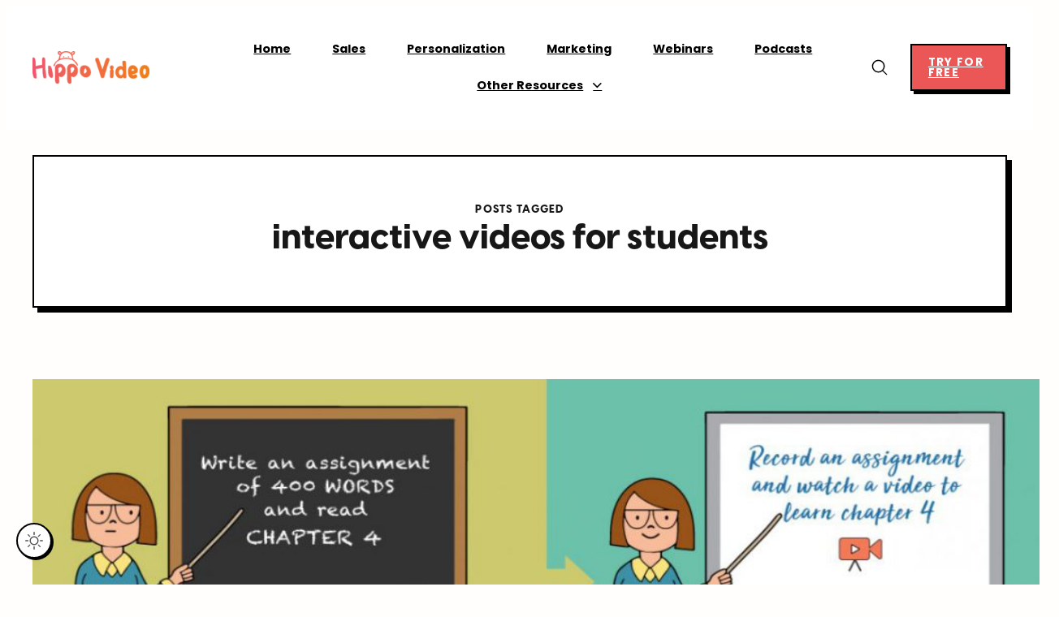

--- FILE ---
content_type: text/html; charset=UTF-8
request_url: https://www.hippovideo.io/blog/tag/interactive-videos-for-students/
body_size: 17355
content:
<!DOCTYPE html>
<html lang="en-US">
<head>
	<meta charset="UTF-8">
	<meta name="viewport" content="width=device-width, initial-scale=1">
	<meta name="theme-color" content="#d3450d">	
	<link rel="profile" href="https://gmpg.org/xfn/11">

	<meta name='robots' content='noindex, follow'/>

	<link rel="dns-prefetch" href="//0.gravatar.com/">
	<link rel="dns-prefetch" href="//2.gravatar.com/">
	<link rel="dns-prefetch" href="//1.gravatar.com/">
	<link rel="preconnect" href="https://fonts.googleapis.com">
	<link rel="preconnect" href="https://fonts.gstatic.com" crossorigin>
	
	<!-- This site is optimized with the Yoast SEO plugin v18.2 - https://yoast.com/wordpress/plugins/seo/ -->
	<title>interactive videos for students Archives - Hippovideo.io</title>
	<meta property="og:locale" content="en_US"/>
	<meta property="og:type" content="article"/>
	<meta property="og:title" content="interactive videos for students Archives - Hippovideo.io"/>
	<meta property="og:url" content="https://www.hippovideo.io/blog/tag/interactive-videos-for-students/"/>
	<meta property="og:site_name" content="Hippovideo.io"/>
	<meta name="twitter:card" content="summary_large_image"/>
	<!-- / Yoast SEO plugin. -->


<meta name="robots" content="index, follow"/>
<meta name="googlebot" content="index, follow, max-snippet:-1, max-image-preview:large, max-video-preview:-1"/>
<meta name="bingbot" content="index, follow, max-snippet:-1, max-image-preview:large, max-video-preview:-1"/>
<link rel="canonical" href="https://www.hippovideo.io/blog/tag/interactive-videos-for-students/"/>
<meta property="og:url" content="https://www.hippovideo.io/blog/tag/interactive-videos-for-students/"/>
<meta property="og:site_name" content="Hippovideo.io"/>
<meta property="og:locale" content="en_US"/>
<meta property="og:type" content="object"/>
<meta property="og:title" content="interactive videos for students  - Hippovideo.io"/>
<meta name="twitter:card" content="summary"/>
<meta name="twitter:title" content="interactive videos for students  - Hippovideo.io"/>
<link rel='dns-prefetch' href='//static.addtoany.com'/>
<link href='https://fonts.gstatic.com' crossorigin rel='preconnect'/>
<link rel="alternate" type="application/rss+xml" title="Hippovideo.io &raquo; Feed" href="https://www.hippovideo.io/blog/feed/"/>
<link rel="alternate" type="application/rss+xml" title="Hippovideo.io &raquo; Comments Feed" href="https://www.hippovideo.io/blog/comments/feed/"/>
<link rel="alternate" type="application/rss+xml" title="Hippovideo.io &raquo; interactive videos for students Tag Feed" href="https://www.hippovideo.io/blog/tag/interactive-videos-for-students/feed/"/>
		<!-- This site uses the Google Analytics by MonsterInsights plugin v8.10.1 - Using Analytics tracking - https://www.monsterinsights.com/ -->
							<script src="//www.googletagmanager.com/gtag/js?id=G-DR1L9VGQJL" data-cfasync="false" data-wpfc-render="false" async></script>
			<script data-cfasync="false" data-wpfc-render="false">var mi_version='8.10.1';var mi_track_user=true;var mi_no_track_reason='';var disableStrs=['ga-disable-G-DR1L9VGQJL',];function __gtagTrackerIsOptedOut(){for(var index=0;index<disableStrs.length;index++){if(document.cookie.indexOf(disableStrs[index]+'=true')>-1){return true;}}
return false;}
if(__gtagTrackerIsOptedOut()){for(var index=0;index<disableStrs.length;index++){window[disableStrs[index]]=true;}}
function __gtagTrackerOptout(){for(var index=0;index<disableStrs.length;index++){document.cookie=disableStrs[index]+'=true; expires=Thu, 31 Dec 2099 23:59:59 UTC; path=/';window[disableStrs[index]]=true;}}
if('undefined'===typeof gaOptout){function gaOptout(){__gtagTrackerOptout();}}
window.dataLayer=window.dataLayer||[];window.MonsterInsightsDualTracker={helpers:{},trackers:{},};if(mi_track_user){function __gtagDataLayer(){dataLayer.push(arguments);}
function __gtagTracker(type,name,parameters){if(!parameters){parameters={};}
if(parameters.send_to){__gtagDataLayer.apply(null,arguments);return;}
if(type==='event'){parameters.send_to=monsterinsights_frontend.v4_id;var hookName=name;if(typeof parameters['event_category']!=='undefined'){hookName=parameters['event_category']+':'+name;}
if(typeof MonsterInsightsDualTracker.trackers[hookName]!=='undefined'){MonsterInsightsDualTracker.trackers[hookName](parameters);}else{__gtagDataLayer('event',name,parameters);}}else{__gtagDataLayer.apply(null,arguments);}}
__gtagTracker('js',new Date());__gtagTracker('set',{'developer_id.dZGIzZG':true,});__gtagTracker('config','G-DR1L9VGQJL',{"forceSSL":"true","link_attribution":"true"});window.gtag=__gtagTracker;(function(){var noopfn=function(){return null;};var newtracker=function(){return new Tracker();};var Tracker=function(){return null;};var p=Tracker.prototype;p.get=noopfn;p.set=noopfn;p.send=function(){var args=Array.prototype.slice.call(arguments);args.unshift('send');__gaTracker.apply(null,args);};var __gaTracker=function(){var len=arguments.length;if(len===0){return;}
var f=arguments[len-1];if(typeof f!=='object'||f===null||typeof f.hitCallback!=='function'){if('send'===arguments[0]){var hitConverted,hitObject=false,action;if('event'===arguments[1]){if('undefined'!==typeof arguments[3]){hitObject={'eventAction':arguments[3],'eventCategory':arguments[2],'eventLabel':arguments[4],'value':arguments[5]?arguments[5]:1,}}}
if('pageview'===arguments[1]){if('undefined'!==typeof arguments[2]){hitObject={'eventAction':'page_view','page_path':arguments[2],}}}
if(typeof arguments[2]==='object'){hitObject=arguments[2];}
if(typeof arguments[5]==='object'){Object.assign(hitObject,arguments[5]);}
if('undefined'!==typeof arguments[1].hitType){hitObject=arguments[1];if('pageview'===hitObject.hitType){hitObject.eventAction='page_view';}}
if(hitObject){action='timing'===arguments[1].hitType?'timing_complete':hitObject.eventAction;hitConverted=mapArgs(hitObject);__gtagTracker('event',action,hitConverted);}}
return;}
function mapArgs(args){var arg,hit={};var gaMap={'eventCategory':'event_category','eventAction':'event_action','eventLabel':'event_label','eventValue':'event_value','nonInteraction':'non_interaction','timingCategory':'event_category','timingVar':'name','timingValue':'value','timingLabel':'event_label','page':'page_path','location':'page_location','title':'page_title',};for(arg in args){if(!(!args.hasOwnProperty(arg)||!gaMap.hasOwnProperty(arg))){hit[gaMap[arg]]=args[arg];}else{hit[arg]=args[arg];}}
return hit;}
try{f.hitCallback();}catch(ex){}};__gaTracker.create=newtracker;__gaTracker.getByName=newtracker;__gaTracker.getAll=function(){return[];};__gaTracker.remove=noopfn;__gaTracker.loaded=true;window['__gaTracker']=__gaTracker;})();}else{console.log("");(function(){function __gtagTracker(){return null;}
window['__gtagTracker']=__gtagTracker;window['gtag']=__gtagTracker;})();}</script>
				<!-- / Google Analytics by MonsterInsights -->
		<script>window._wpemojiSettings={"baseUrl":"https:\/\/s.w.org\/images\/core\/emoji\/14.0.0\/72x72\/","ext":".png","svgUrl":"https:\/\/s.w.org\/images\/core\/emoji\/14.0.0\/svg\/","svgExt":".svg","source":{"concatemoji":"https:\/\/www.hippovideo.io\/blog\/wp-includes\/js\/wp-emoji-release.min.js"}};!function(e,a,t){var n,r,o,i=a.createElement("canvas"),p=i.getContext&&i.getContext("2d");function s(e,t){var a=String.fromCharCode,e=(p.clearRect(0,0,i.width,i.height),p.fillText(a.apply(this,e),0,0),i.toDataURL());return p.clearRect(0,0,i.width,i.height),p.fillText(a.apply(this,t),0,0),e===i.toDataURL()}function c(e){var t=a.createElement("script");t.src=e,t.defer=t.type="text/javascript",a.getElementsByTagName("head")[0].appendChild(t)}for(o=Array("flag","emoji"),t.supports={everything:!0,everythingExceptFlag:!0},r=0;r<o.length;r++)t.supports[o[r]]=function(e){if(p&&p.fillText)switch(p.textBaseline="top",p.font="600 32px Arial",e){case"flag":return s([127987,65039,8205,9895,65039],[127987,65039,8203,9895,65039])?!1:!s([55356,56826,55356,56819],[55356,56826,8203,55356,56819])&&!s([55356,57332,56128,56423,56128,56418,56128,56421,56128,56430,56128,56423,56128,56447],[55356,57332,8203,56128,56423,8203,56128,56418,8203,56128,56421,8203,56128,56430,8203,56128,56423,8203,56128,56447]);case"emoji":return!s([129777,127995,8205,129778,127999],[129777,127995,8203,129778,127999])}return!1}(o[r]),t.supports.everything=t.supports.everything&&t.supports[o[r]],"flag"!==o[r]&&(t.supports.everythingExceptFlag=t.supports.everythingExceptFlag&&t.supports[o[r]]);t.supports.everythingExceptFlag=t.supports.everythingExceptFlag&&!t.supports.flag,t.DOMReady=!1,t.readyCallback=function(){t.DOMReady=!0},t.supports.everything||(n=function(){t.readyCallback()},a.addEventListener?(a.addEventListener("DOMContentLoaded",n,!1),e.addEventListener("load",n,!1)):(e.attachEvent("onload",n),a.attachEvent("onreadystatechange",function(){"complete"===a.readyState&&t.readyCallback()})),(e=t.source||{}).concatemoji?c(e.concatemoji):e.wpemoji&&e.twemoji&&(c(e.twemoji),c(e.wpemoji)))}(window,document,window._wpemojiSettings);</script>
<style>img.wp-smiley,img.emoji{display:inline!important;border:none!important;box-shadow:none!important;height:1em!important;width:1em!important;margin:0 .07em!important;vertical-align:-.1em!important;background:none!important;padding:0!important}</style>
	<link rel='stylesheet' id='wp-block-library-css' href='https://www.hippovideo.io/blog/wp-includes/css/dist/block-library/style.min.css' media='all'/>
<style id='wp-block-library-theme-inline-css'>.wp-block-audio figcaption{color:#555;font-size:13px;text-align:center}.is-dark-theme .wp-block-audio figcaption{color:hsla(0,0%,100%,.65)}.wp-block-audio{margin:0 0 1em}.wp-block-code{border:1px solid #ccc;border-radius:4px;font-family:Menlo,Consolas,monaco,monospace;padding:.8em 1em}.wp-block-embed figcaption{color:#555;font-size:13px;text-align:center}.is-dark-theme .wp-block-embed figcaption{color:hsla(0,0%,100%,.65)}.wp-block-embed{margin:0 0 1em}.blocks-gallery-caption{color:#555;font-size:13px;text-align:center}.is-dark-theme .blocks-gallery-caption{color:hsla(0,0%,100%,.65)}.wp-block-image figcaption{color:#555;font-size:13px;text-align:center}.is-dark-theme .wp-block-image figcaption{color:hsla(0,0%,100%,.65)}.wp-block-image{margin:0 0 1em}.wp-block-pullquote{border-top:4px solid;border-bottom:4px solid;margin-bottom:1.75em;color:currentColor}.wp-block-pullquote__citation,.wp-block-pullquote cite,.wp-block-pullquote footer{color:currentColor;text-transform:uppercase;font-size:.8125em;font-style:normal}.wp-block-quote{border-left:.25em solid;margin:0 0 1.75em;padding-left:1em}.wp-block-quote cite,.wp-block-quote footer{color:currentColor;font-size:.8125em;position:relative;font-style:normal}.wp-block-quote.has-text-align-right{border-left:none;border-right:.25em solid;padding-left:0;padding-right:1em}.wp-block-quote.has-text-align-center{border:none;padding-left:0}.wp-block-quote.is-large,.wp-block-quote.is-style-large,.wp-block-quote.is-style-plain{border:none}.wp-block-search .wp-block-search__label{font-weight:700}.wp-block-search__button{border:1px solid #ccc;padding:.375em .625em}:where(.wp-block-group.has-background){padding:1.25em 2.375em}.wp-block-separator.has-css-opacity{opacity:.4}.wp-block-separator{border:none;border-bottom:2px solid;margin-left:auto;margin-right:auto}.wp-block-separator.has-alpha-channel-opacity{opacity:1}.wp-block-separator:not(.is-style-wide):not(.is-style-dots){width:100px}.wp-block-separator.has-background:not(.is-style-dots){border-bottom:none;height:1px}.wp-block-separator.has-background:not(.is-style-wide):not(.is-style-dots){height:2px}.wp-block-table{margin:"0 0 1em 0"}.wp-block-table thead{border-bottom:3px solid}.wp-block-table tfoot{border-top:3px solid}.wp-block-table td,.wp-block-table th{word-break:normal}.wp-block-table figcaption{color:#555;font-size:13px;text-align:center}.is-dark-theme .wp-block-table figcaption{color:hsla(0,0%,100%,.65)}.wp-block-video figcaption{color:#555;font-size:13px;text-align:center}.is-dark-theme .wp-block-video figcaption{color:hsla(0,0%,100%,.65)}.wp-block-video{margin:0 0 1em}.wp-block-template-part.has-background{padding:1.25em 2.375em;margin-top:0;margin-bottom:0}</style>
<link rel='stylesheet' id='classic-theme-styles-css' href='https://www.hippovideo.io/blog/wp-includes/css/classic-themes.min.css' media='all'/>
<style id='global-styles-inline-css'>body{--wp--preset--color--black:#000;--wp--preset--color--cyan-bluish-gray:#abb8c3;--wp--preset--color--white:#fff;--wp--preset--color--pale-pink:#f78da7;--wp--preset--color--vivid-red:#cf2e2e;--wp--preset--color--luminous-vivid-orange:#ff6900;--wp--preset--color--luminous-vivid-amber:#fcb900;--wp--preset--color--light-green-cyan:#7bdcb5;--wp--preset--color--vivid-green-cyan:#00d084;--wp--preset--color--pale-cyan-blue:#8ed1fc;--wp--preset--color--vivid-cyan-blue:#0693e3;--wp--preset--color--vivid-purple:#9b51e0;--wp--preset--gradient--vivid-cyan-blue-to-vivid-purple:linear-gradient(135deg,rgba(6,147,227,1) 0%,#9b51e0 100%);--wp--preset--gradient--light-green-cyan-to-vivid-green-cyan:linear-gradient(135deg,#7adcb4 0%,#00d082 100%);--wp--preset--gradient--luminous-vivid-amber-to-luminous-vivid-orange:linear-gradient(135deg,rgba(252,185,0,1) 0%,rgba(255,105,0,1) 100%);--wp--preset--gradient--luminous-vivid-orange-to-vivid-red:linear-gradient(135deg,rgba(255,105,0,1) 0%,#cf2e2e 100%);--wp--preset--gradient--very-light-gray-to-cyan-bluish-gray:linear-gradient(135deg,#eee 0%,#a9b8c3 100%);--wp--preset--gradient--cool-to-warm-spectrum:linear-gradient(135deg,#4aeadc 0%,#9778d1 20%,#cf2aba 40%,#ee2c82 60%,#fb6962 80%,#fef84c 100%);--wp--preset--gradient--blush-light-purple:linear-gradient(135deg,#ffceec 0%,#9896f0 100%);--wp--preset--gradient--blush-bordeaux:linear-gradient(135deg,#fecda5 0%,#fe2d2d 50%,#6b003e 100%);--wp--preset--gradient--luminous-dusk:linear-gradient(135deg,#ffcb70 0%,#c751c0 50%,#4158d0 100%);--wp--preset--gradient--pale-ocean:linear-gradient(135deg,#fff5cb 0%,#b6e3d4 50%,#33a7b5 100%);--wp--preset--gradient--electric-grass:linear-gradient(135deg,#caf880 0%,#71ce7e 100%);--wp--preset--gradient--midnight:linear-gradient(135deg,#020381 0%,#2874fc 100%);--wp--preset--duotone--dark-grayscale:url(#wp-duotone-dark-grayscale);--wp--preset--duotone--grayscale:url(#wp-duotone-grayscale);--wp--preset--duotone--purple-yellow:url(#wp-duotone-purple-yellow);--wp--preset--duotone--blue-red:url(#wp-duotone-blue-red);--wp--preset--duotone--midnight:url(#wp-duotone-midnight);--wp--preset--duotone--magenta-yellow:url(#wp-duotone-magenta-yellow);--wp--preset--duotone--purple-green:url(#wp-duotone-purple-green);--wp--preset--duotone--blue-orange:url(#wp-duotone-blue-orange);--wp--preset--font-size--small:13px;--wp--preset--font-size--medium:20px;--wp--preset--font-size--large:36px;--wp--preset--font-size--x-large:42px;--wp--preset--spacing--20:.44rem;--wp--preset--spacing--30:.67rem;--wp--preset--spacing--40:1rem;--wp--preset--spacing--50:1.5rem;--wp--preset--spacing--60:2.25rem;--wp--preset--spacing--70:3.38rem;--wp--preset--spacing--80:5.06rem}:where(.is-layout-flex){gap:.5em}body .is-layout-flow>.alignleft{float:left;margin-inline-start:0;margin-inline-end:2em}body .is-layout-flow>.alignright{float:right;margin-inline-start:2em;margin-inline-end:0}body .is-layout-flow>.aligncenter{margin-left:auto!important;margin-right:auto!important}body .is-layout-constrained>.alignleft{float:left;margin-inline-start:0;margin-inline-end:2em}body .is-layout-constrained>.alignright{float:right;margin-inline-start:2em;margin-inline-end:0}body .is-layout-constrained>.aligncenter{margin-left:auto!important;margin-right:auto!important}body .is-layout-constrained > :where(:not(.alignleft):not(.alignright):not(.alignfull)){max-width:var(--wp--style--global--content-size);margin-left:auto!important;margin-right:auto!important}body .is-layout-constrained>.alignwide{max-width:var(--wp--style--global--wide-size)}body .is-layout-flex{display:flex}body .is-layout-flex{flex-wrap:wrap;align-items:center}body .is-layout-flex>*{margin:0}:where(.wp-block-columns.is-layout-flex){gap:2em}.has-black-color{color:var(--wp--preset--color--black)!important}.has-cyan-bluish-gray-color{color:var(--wp--preset--color--cyan-bluish-gray)!important}.has-white-color{color:var(--wp--preset--color--white)!important}.has-pale-pink-color{color:var(--wp--preset--color--pale-pink)!important}.has-vivid-red-color{color:var(--wp--preset--color--vivid-red)!important}.has-luminous-vivid-orange-color{color:var(--wp--preset--color--luminous-vivid-orange)!important}.has-luminous-vivid-amber-color{color:var(--wp--preset--color--luminous-vivid-amber)!important}.has-light-green-cyan-color{color:var(--wp--preset--color--light-green-cyan)!important}.has-vivid-green-cyan-color{color:var(--wp--preset--color--vivid-green-cyan)!important}.has-pale-cyan-blue-color{color:var(--wp--preset--color--pale-cyan-blue)!important}.has-vivid-cyan-blue-color{color:var(--wp--preset--color--vivid-cyan-blue)!important}.has-vivid-purple-color{color:var(--wp--preset--color--vivid-purple)!important}.has-black-background-color{background-color:var(--wp--preset--color--black)!important}.has-cyan-bluish-gray-background-color{background-color:var(--wp--preset--color--cyan-bluish-gray)!important}.has-white-background-color{background-color:var(--wp--preset--color--white)!important}.has-pale-pink-background-color{background-color:var(--wp--preset--color--pale-pink)!important}.has-vivid-red-background-color{background-color:var(--wp--preset--color--vivid-red)!important}.has-luminous-vivid-orange-background-color{background-color:var(--wp--preset--color--luminous-vivid-orange)!important}.has-luminous-vivid-amber-background-color{background-color:var(--wp--preset--color--luminous-vivid-amber)!important}.has-light-green-cyan-background-color{background-color:var(--wp--preset--color--light-green-cyan)!important}.has-vivid-green-cyan-background-color{background-color:var(--wp--preset--color--vivid-green-cyan)!important}.has-pale-cyan-blue-background-color{background-color:var(--wp--preset--color--pale-cyan-blue)!important}.has-vivid-cyan-blue-background-color{background-color:var(--wp--preset--color--vivid-cyan-blue)!important}.has-vivid-purple-background-color{background-color:var(--wp--preset--color--vivid-purple)!important}.has-black-border-color{border-color:var(--wp--preset--color--black)!important}.has-cyan-bluish-gray-border-color{border-color:var(--wp--preset--color--cyan-bluish-gray)!important}.has-white-border-color{border-color:var(--wp--preset--color--white)!important}.has-pale-pink-border-color{border-color:var(--wp--preset--color--pale-pink)!important}.has-vivid-red-border-color{border-color:var(--wp--preset--color--vivid-red)!important}.has-luminous-vivid-orange-border-color{border-color:var(--wp--preset--color--luminous-vivid-orange)!important}.has-luminous-vivid-amber-border-color{border-color:var(--wp--preset--color--luminous-vivid-amber)!important}.has-light-green-cyan-border-color{border-color:var(--wp--preset--color--light-green-cyan)!important}.has-vivid-green-cyan-border-color{border-color:var(--wp--preset--color--vivid-green-cyan)!important}.has-pale-cyan-blue-border-color{border-color:var(--wp--preset--color--pale-cyan-blue)!important}.has-vivid-cyan-blue-border-color{border-color:var(--wp--preset--color--vivid-cyan-blue)!important}.has-vivid-purple-border-color{border-color:var(--wp--preset--color--vivid-purple)!important}.has-vivid-cyan-blue-to-vivid-purple-gradient-background{background:var(--wp--preset--gradient--vivid-cyan-blue-to-vivid-purple)!important}.has-light-green-cyan-to-vivid-green-cyan-gradient-background{background:var(--wp--preset--gradient--light-green-cyan-to-vivid-green-cyan)!important}.has-luminous-vivid-amber-to-luminous-vivid-orange-gradient-background{background:var(--wp--preset--gradient--luminous-vivid-amber-to-luminous-vivid-orange)!important}.has-luminous-vivid-orange-to-vivid-red-gradient-background{background:var(--wp--preset--gradient--luminous-vivid-orange-to-vivid-red)!important}.has-very-light-gray-to-cyan-bluish-gray-gradient-background{background:var(--wp--preset--gradient--very-light-gray-to-cyan-bluish-gray)!important}.has-cool-to-warm-spectrum-gradient-background{background:var(--wp--preset--gradient--cool-to-warm-spectrum)!important}.has-blush-light-purple-gradient-background{background:var(--wp--preset--gradient--blush-light-purple)!important}.has-blush-bordeaux-gradient-background{background:var(--wp--preset--gradient--blush-bordeaux)!important}.has-luminous-dusk-gradient-background{background:var(--wp--preset--gradient--luminous-dusk)!important}.has-pale-ocean-gradient-background{background:var(--wp--preset--gradient--pale-ocean)!important}.has-electric-grass-gradient-background{background:var(--wp--preset--gradient--electric-grass)!important}.has-midnight-gradient-background{background:var(--wp--preset--gradient--midnight)!important}.has-small-font-size{font-size:var(--wp--preset--font-size--small)!important}.has-medium-font-size{font-size:var(--wp--preset--font-size--medium)!important}.has-large-font-size{font-size:var(--wp--preset--font-size--large)!important}.has-x-large-font-size{font-size:var(--wp--preset--font-size--x-large)!important}.wp-block-navigation a:where(:not(.wp-element-button)){color:inherit}:where(.wp-block-columns.is-layout-flex){gap:2em}.wp-block-pullquote{font-size:1.5em;line-height:1.6}</style>
<link rel='stylesheet' id='ce_responsive-css' href='https://www.hippovideo.io/blog/wp-content/plugins/simple-embed-code/css/video-container.min.css' media='all'/>
<link rel='stylesheet' id='inertia-css' href='https://www.hippovideo.io/blog/wp-content/themes/inertia/style.css' media='all'/>
<link rel='stylesheet' id='neobrutalism-css' href='https://www.hippovideo.io/blog/wp-content/themes/inertia/assets/css/neobrutalism.css' media='all'/>
<link rel='stylesheet' id='addtoany-css' href='https://www.hippovideo.io/blog/wp-content/plugins/add-to-any/addtoany.min.css' media='all'/>
<link rel='stylesheet' id='mnmld-themes-css' href='https://www.hippovideo.io/blog/wp-content/plugins/mnmld-themes/assets/css/mnmld-themes.css' media='all'/>
<script src='https://www.hippovideo.io/blog/wp-includes/js/jquery/jquery.min.js' id='jquery-core-js'></script>
<script src='https://www.hippovideo.io/blog/wp-includes/js/jquery/jquery-migrate.min.js' id='jquery-migrate-js'></script>
<script src='https://www.hippovideo.io/blog/wp-content/plugins/google-analytics-for-wordpress/assets/js/frontend-gtag.min.js' id='monsterinsights-frontend-script-js'></script>
<script data-cfasync="false" data-wpfc-render="false" id='monsterinsights-frontend-script-js-extra'>var monsterinsights_frontend={"js_events_tracking":"true","download_extensions":"doc,pdf,ppt,zip,xls,docx,pptx,xlsx","inbound_paths":"[{\"path\":\"\\\/go\\\/\",\"label\":\"affiliate\"},{\"path\":\"\\\/recommend\\\/\",\"label\":\"affiliate\"}]","home_url":"https:\/\/www.hippovideo.io\/blog","hash_tracking":"false","ua":"","v4_id":"G-DR1L9VGQJL"};</script>
<script id='addtoany-core-js-before'>window.a2a_config=window.a2a_config||{};a2a_config.callbacks=[];a2a_config.overlays=[];a2a_config.templates={};(function(i,s,o,g,r,a,m){i['GoogleAnalyticsObject']=r;i[r]=i[r]||function(){(i[r].q=i[r].q||[]).push(arguments)},i[r].l=1*new Date();a=s.createElement(o),m=s.getElementsByTagName(o)[0];a.async=1;a.src=g;m.parentNode.insertBefore(a,m)})(window,document,'script','https://www.google-analytics.com/analytics.js','ga');ga('create','UA-88261465-8','auto');ga('send','pageview');</script>
<script async src='https://static.addtoany.com/menu/page.js' id='addtoany-core-js'></script>
<script async src='https://www.hippovideo.io/blog/wp-content/plugins/add-to-any/addtoany.min.js' id='addtoany-jquery-js'></script>
<script src='https://www.hippovideo.io/blog/wp-content/plugins/mnmld-themes/assets/js/mnmld-themes.js' id='mnmld-themes-js'></script>
<script src='https://www.hippovideo.io/blog/wp-content/themes/inertia/js/darkmode.js' id='darkmode-js'></script>
<link rel="https://api.w.org/" href="https://www.hippovideo.io/blog/wp-json/"/><link rel="alternate" type="application/json" href="https://www.hippovideo.io/blog/wp-json/wp/v2/tags/81"/><link rel="EditURI" type="application/rsd+xml" title="RSD" href="https://www.hippovideo.io/blog/xmlrpc.php?rsd"/>
<link rel="wlwmanifest" type="application/wlwmanifest+xml" href="https://www.hippovideo.io/blog/wp-includes/wlwmanifest.xml"/>
<meta name="generator" content="WordPress 6.1.9"/>
<!-- Google Tag Manager -->
<script>(function(w,d,s,l,i){w[l]=w[l]||[];w[l].push({'gtm.start':new Date().getTime(),event:'gtm.js'});var f=d.getElementsByTagName(s)[0],j=d.createElement(s),dl=l!='dataLayer'?'&l='+l:'';j.async=true;j.src='https://www.googletagmanager.com/gtm.js?id='+i+dl;f.parentNode.insertBefore(j,f);})(window,document,'script','dataLayer','GTM-W5LX34V');</script>
<!-- End Google Tag Manager -->

 <script>const numOfSmerfRfpsReceived=document.querySelector(".numb-of-smerf-rfps-received");const averageDealSize=document.querySelector(".average-deal-size");const timeSpentPerRfpResponse=document.querySelector(".time-spent-per-rfp-response");const timeSpentPerRfpResponseHrs=document.querySelector(".time-spent-per-rfp-response-hrs");const timeSpentPerRfpResponseMins=document.querySelector(".time-spent-per-rfp-response-mins");const numOfRfpsResponded=document.querySelector(".num-of-rfps-responded");const closeRateValue=document.getElementById("close-rate-value");const roiRevenueReturns=document.querySelector(".roi-revenue-returns");const roiRevenueAdditional=document.querySelector(".roi-revenue-additional");const roiTimeSaved=document.querySelector(".roi-time-saved");function validateInputs(){let isValid=true;const validations=[{element:numOfSmerfRfpsReceived,errorId:"error-smerf-rfps"},{element:averageDealSize,errorId:"error-deal-size"},{element:timeSpentPerRfpResponseHrs,errorId:"error-time-hrs"},{element:timeSpentPerRfpResponseMins,errorId:"error-time-mins"},{element:numOfRfpsResponded,errorId:"error-rfps-responded"},{element:closeRateValue,errorId:"error-close-rate"},];validations.forEach((validation)=>{const value=parseFloat(validation.element.value)||0;const errorElement=document.getElementById(validation.errorId);if(value<0||validation.element.value.trim()===""){validation.element.classList.add("error");errorElement.classList.add("show");isValid=false;}else{validation.element.classList.remove("error");errorElement.classList.remove("show");}});if(parseFloat(numOfRfpsResponded.value)>parseFloat(numOfSmerfRfpsReceived.value)){numOfRfpsResponded.classList.add("error");document.getElementById("error-rfps-responded").textContent="Cannot exceed RFPs received";document.getElementById("error-rfps-responded").classList.add("show");isValid=false;}
return isValid;}
const calculateRoi=()=>{if(!validateInputs()){roiRevenueReturns.innerHTML="0x";roiTimeSaved.innerHTML="0";roiRevenueAdditional.innerHTML="$0";return;}
const calculatedRevenue=((numOfRfpsResponded.value*closeRateValue.value)/100)*averageDealSize.value*12;console.log(calculatedRevenue);const calculatedTimeSmerf=Number(timeSpentPerRfpResponseHrs.value)*60+Number(timeSpentPerRfpResponseMins.value);const calculatedTimeSavedPerRfpSmerf=calculatedTimeSmerf-10;const calculatedAnnualTimeSavedRfpsSmerf=(numOfRfpsResponded.value*(calculatedTimeSmerf-10)*12)/60;console.log(calculatedAnnualTimeSavedRfpsSmerf);const calculatedTimeSpentMissedRfpsSmerf=((numOfSmerfRfpsReceived.value-numOfRfpsResponded.value)*12*10)/60;console.log(calculatedTimeSpentMissedRfpsSmerf);const calculatedTimeRecoveredForSalesFollowUpsSmerf=calculatedAnnualTimeSavedRfpsSmerf-calculatedTimeSpentMissedRfpsSmerf;console.log(calculatedTimeRecoveredForSalesFollowUpsSmerf);const calculatedRevenueGainedRfpsSmerf=(((numOfSmerfRfpsReceived.value-numOfRfpsResponded.value)*closeRateValue.value)/100)*averageDealSize.value*12*1.5;const calculatedNetRevenueIncreaseSmerf=calculatedRevenueGainedRfpsSmerf+calculatedRevenue*1.5-calculatedRevenue;const calculatedYearlyRoiSmerf=Math.round((calculatedNetRevenueIncreaseSmerf-3000-1000)/(3000+1000));roiRevenueReturns.innerHTML=`${calculatedYearlyRoiSmerf.toLocaleString()}x`;roiTimeSaved.innerHTML=`${calculatedTimeRecoveredForSalesFollowUpsSmerf.toLocaleString()}`;roiRevenueAdditional.innerHTML=`$${calculatedNetRevenueIncreaseSmerf.toLocaleString()}`;};const allInputs=[closeRateValue];allInputs.forEach((input)=>{input.addEventListener("input",calculateRoi);});closeRateValue.addEventListener("input",function(){let value=parseInt(this.value)||0;if(value>100)value=100;if(value<0)value=0;this.value=value;calculateRoi();});async function formSubmitToHubspot(body){let url=`https:const response=await fetch(url,{method:"POST",headers:{Accept:"application/json","Content-Type":"application/json",},body:JSON.stringify(body),});const res=await response.json();console.log("formSubmitToHubspot response:",res);return res;}
function getCookie(name){const value=`;${document.cookie}`;const parts=value.split(`;${name}=`);if(parts.length===2)return parts.pop().split(";").shift();}
function validateEmail(email){if(/^([a-zA-Z0-9_\.\-+])+\@((?!gmail|googlemail|yahoo|hotmail|icloud|outlook|live|aol|hmail|ymail|twitter|msn|comcast|mac|protonmail).)+([a-zA-Z0-9]{2,4})+$/.test(email)){console.log("email valid");return true;}
console.log("email not valid");return false;}
function validateBusinessEmail(email){const isValid=validateEmail(email);if(!isValid){const basicEmailRegex=/^[^\s@]+@[^\s@]+\.[^\s@]+$/;if(!basicEmailRegex.test(email)){return{isValid:false,message:"Please enter a valid email address",};}else{return{isValid:false,message:"Please use a business email address",};}}
return{isValid:true,message:"",};}
const roiFormEmailInput=document.querySelector(".hos-roi-calculator-form-card-submission-input");const roiFormSubmitButton=document.querySelector(".hos-roi-calculator-form-card-submission-btn");const roiFormErrorMessage=document.querySelector(".hos-roi-calculator-form-card-submission-error-message");const roiFormSuccessMessage=document.querySelector(".hos-roi-calculator-form-card-submission-success-message");const roiFormInputContainer=document.querySelector(".hos-roi-calculator-form-card-submission");roiFormSubmitButton.addEventListener("click",async(e)=>{e.preventDefault();const emailValidation=validateBusinessEmail(roiFormEmailInput.value.trim());if(!emailValidation.isValid){console.log("Email validation failed: ",emailValidation.message);roiFormErrorMessage.style.display="block";setTimeout(()=>{roiFormErrorMessage.style.display="none";},5000);return;}
const body={fields:[{name:"email",value:roiFormEmailInput.value.trim(),},],};body.formGuid="469fd10b-f064-4316-a160-8f7c759f79b9";try{const res=await formSubmitToHubspot(body);console.log("Form submitted: ",res);if(res.inlineMessage){roiFormInputContainer.style.display="none";roiFormSuccessMessage.style.display="block";roiFormSuccessMessage.innerHTML=res.inlineMessage;setTimeout(()=>{roiFormSuccessMessage.style.display="none";roiFormInputContainer.style.display="block";roiFormEmailInput.value="";},5000);}}catch(error){console.log("Error submitting form: ",error);}});</script>

<!-- This site is optimized with the Schema plugin v1.7.9.4 - https://schema.press -->
<script type="application/ld+json">{"@context":"https:\/\/schema.org\/","@type":"CollectionPage","headline":"interactive videos for students Tag","description":"","url":"https:\/\/www.hippovideo.io\/blog\/tag\/education\/","sameAs":[],"hasPart":[{"@context":"https:\/\/schema.org\/","@type":"BlogPosting","mainEntityOfPage":{"@type":"WebPage","@id":"https:\/\/www.hippovideo.io\/blog\/6-revolutionary-ways-how-learning-has-evolved-with-technology\/"},"url":"https:\/\/www.hippovideo.io\/blog\/6-revolutionary-ways-how-learning-has-evolved-with-technology\/","headline":"6 revolutionary ways how learning has evolved with technology","datePublished":"2018-01-05T08:41:28+05:30","dateModified":"2021-12-09T13:08:40+05:30","publisher":{"@type":"Organization","@id":"https:\/\/www.hippovideo.io\/blog\/#organization","name":"Hippovideo.io","logo":{"@type":"ImageObject","url":"http:\/\/ec2-107-23-194-159.compute-1.amazonaws.com\/blog\/wp-content\/uploads\/2019\/11\/hippo-logo-big.png","width":600,"height":60}},"image":{"@type":"ImageObject","url":"https:\/\/www.hippovideo.io\/blog\/wp-content\/uploads\/2018\/03\/education1_fb-1-1138x493.jpg","width":1138,"height":493},"articleSection":"Education","keywords":"education, educational technology, educational videos, instructional videos, interactive videos for students, learning, making educational videos, Other, videos in education","description":"Get Started within 30 secs Technology has made a great contribution to education and changed the learning process. Teachers and students are no longer looking at books as tools for learning. It is now about Chromebooks, digital whiteboards, videos and everything inspired by technology which is the Flipped classroom","author":{"@type":"Person","name":"Priya Vijay","url":"https:\/\/www.hippovideo.io\/blog\/author\/priya\/","image":{"@type":"ImageObject","url":"https:\/\/secure.gravatar.com\/avatar\/297b822c7a6f2b90883a44aed98769a1?s=96&d=mm&r=g","height":96,"width":96}}},{"@context":"https:\/\/schema.org\/","@type":"BlogPosting","mainEntityOfPage":{"@type":"WebPage","@id":"https:\/\/www.hippovideo.io\/blog\/the-one-technology-that-you-need-to-create-a-flipped-classroom\/"},"url":"https:\/\/www.hippovideo.io\/blog\/the-one-technology-that-you-need-to-create-a-flipped-classroom\/","headline":"The one technology that you need to create a flipped classroom","datePublished":"2017-12-07T09:21:12+05:30","dateModified":"2021-12-09T13:08:55+05:30","publisher":{"@type":"Organization","@id":"https:\/\/www.hippovideo.io\/blog\/#organization","name":"Hippovideo.io","logo":{"@type":"ImageObject","url":"http:\/\/ec2-107-23-194-159.compute-1.amazonaws.com\/blog\/wp-content\/uploads\/2019\/11\/hippo-logo-big.png","width":600,"height":60}},"image":{"@type":"ImageObject","url":"https:\/\/www.hippovideo.io\/blog\/wp-content\/uploads\/2018\/03\/education1_fb-1-1138x493.jpg","width":1138,"height":493},"articleSection":"Education","keywords":"education, educational technology, educational videos, instructional videos, interactive videos for students, learning, making educational videos, Other, teaching, technology in education","description":"Get Started within 30 secs Lately, have you been hearing the term “ Flipped Classroom ”? But what exactly is it? Well, The idea is very simple. The Origin In 2004, Bergman and Sams, pioneers of flipped class movement came up with the idea of recording classes using technology.","author":{"@type":"Person","name":"Priya Vijay","url":"https:\/\/www.hippovideo.io\/blog\/author\/priya\/","image":{"@type":"ImageObject","url":"https:\/\/secure.gravatar.com\/avatar\/297b822c7a6f2b90883a44aed98769a1?s=96&d=mm&r=g","height":96,"width":96}}},{"@context":"https:\/\/schema.org\/","@type":"BlogPosting","mainEntityOfPage":{"@type":"WebPage","@id":"https:\/\/www.hippovideo.io\/blog\/record-class-lectures-engage-students\/"},"url":"https:\/\/www.hippovideo.io\/blog\/record-class-lectures-engage-students\/","headline":"Announcement: Record Class Lectures In All-New Ways With Hippo Video","datePublished":"2017-10-23T11:23:03+05:30","dateModified":"2021-12-09T13:09:47+05:30","publisher":{"@type":"Organization","@id":"https:\/\/www.hippovideo.io\/blog\/#organization","name":"Hippovideo.io","logo":{"@type":"ImageObject","url":"http:\/\/ec2-107-23-194-159.compute-1.amazonaws.com\/blog\/wp-content\/uploads\/2019\/11\/hippo-logo-big.png","width":600,"height":60}},"image":{"@type":"ImageObject","url":"https:\/\/www.hippovideo.io\/blog\/wp-content\/uploads\/2018\/03\/blog_education-announcement-new-1138x493.png","width":1138,"height":493},"articleSection":"Education","keywords":"education, educational videos, instructional videos, interactive videos for students, making educational videos, Other, videos for students in education, videos in education","description":"Get Started within 30 secs Wonders happen when you record class lectures with Hippo Video. You can discover unique opportunities for teaching at every level. Learning becomes deeply engaging through the power of videos. Assignments can be interactive, sketched or performed. Teach in ways you have always dreamt of","author":{"@type":"Person","name":"Sanjana Murali","url":"https:\/\/www.hippovideo.io\/blog\/author\/sanjana\/","description":"Sanjana Murali is a Marketing Specialist at Hippo Video. She is an award-winning blogger, one of her articles on “Customer Success” was selected from worldwide participants and won her MVP 2019 award. She has learned the knack of ranking her blogs and website pages in the 1st result of Google Search from her 6+ years of writing and marketing experience. She is also the host of #Limitless webinar and podcast series at Hippo Video. She loves to talk about branding and marketing with videos. An eternal writer, words are her lifeline.","image":{"@type":"ImageObject","url":"https:\/\/secure.gravatar.com\/avatar\/ca20c8575a32ddbba3b5cab80a740ef0?s=96&d=mm&r=g","height":96,"width":96}}}]}</script>

<style type="text/css">.broken_link,a.broken_link{text-decoration:line-through}</style>		<style id="wp-custom-css">@font-face {
    font-family: "VisbyCF-Regular";
    src: url('https://fontstatic.hippovideo.io/website/VisbyCFRegular/font.woff2') format('woff2'), url('https://fontstatic.hippovideo.io/website/VisbyCFRegular/font.woff') format('woff');
    font-display: swap;
}@font-face {
    font-family: "VisbyCF-Medium";
    src: url('https://fontstatic.hippovideo.io/website/VisbyCFMedium/font.woff2') format('woff2'), url('https://fontstatic.hippovideo.io/website/VisbyCFMedium/font.woff') format('woff');
    font-display: swap;
}@font-face {
    font-family: "VisbyCF-Bold";
    src: url('https://fontstatic.hippovideo.io/website/VisbyCFBold/font.woff2') format('woff2'), url('https://fontstatic.hippovideo.io/website/VisbyCFBold/font.woff') format('woff');
    font-display: swap;
}@font-face {
    font-family: "VisbyCF-DemiBold";
    src: url('https://fontstatic.hippovideo.io/website/VisbyCFDemiBold/font.woff2') format('woff2'), url('https://fontstatic.hippovideo.io/website/VisbyCFDemiBold/font.woff') format('woff');
    font-display: swap;
}@font-face {
    font-family: "VisbyCF-ExtraBold";
    src: url('https://fontstatic.hippovideo.io/website/VisbyCFExtraBold/font.woff2') format('woff2'), url('https://fontstatic.hippovideo.io/website/VisbyCFExtraBold/font.woff') format('woff');
    font-display: swap;
}@font-face {
    font-family: "VisbyCF-Light";
    src: url('https://fontstatic.hippovideo.io/website/VisbyCFLight/font.woff2') format('woff2'), url('https://fontstatic.hippovideo.io/website/VisbyCFLight/font.woff') format('woff');
    font-display: swap;
}h1,h2{font-family:"VisbyCF-ExtraBold"!important}h3{font-family:"VisbyCF-Bold"!important}p{font-family:"VisbyCF-Medium"}.home-carousel-card a{font-family:"VisbyCF-Bold"}.nav-wrapper{display:none}.mobile-cta{display:none}.mNav ul{text-transform:capitalize}.btn-subscribe{background:#eb5757!important}@media only screen and (min-width:900px){.loop-unique .item-text{padding:30px 95px}.loop-unique .clamp-s{-webkit-line-clamp:2}.loop-unique .excerpt{max-width:unset;text-align:left}.loop-unique h3{font-size:50px;line-height:60px}.loop-unique{text-align:left}#frontpage-cta .block-wrapper{background:#73d2b5;padding:0;box-shadow:6px 6px 0 0 #20194d}#frontpage-cta .block-wrapper .text-block{display:grid;grid-template-columns:3fr 1fr;max-width:unset;text-align:left;padding:40px 40px;align-items:center}#frontpage-cta .block-wrapper .text-block h2{-padding-left:25px;font-size:26px;color:#000;margin:0}#frontpage-cta .block-wrapper .text-block btn{height:60px;width:240px;font-size:12px}.entry-thumbnail-wide img{height:550px}.logo img{max-height:40px!important}.width-adjuster{width:50%;margin:0 auto}.wp-block-video{width:60%!important;margin:0 auto}.block-editor-block-list__layout .block-editor-block-list__block{width:60%}}@media only screen and (max-width:700px){.thumbnail-landscape img{aspect-ratio: 1.8/1}}</style>
		<style id="kirki-inline-styles">:root{--color-accent-dark:hsl(17,88%,60%);--color-accent:#d3450d;--color-body:#fffefc;--font-body:Poppins;--font-serif:Poppins}.container{max-width:1200px}.no-sidebar .alignwide{max-width:1200px}.shop-container{max-width:1200px}.v-bordered .v,.v-boxed .v,.v-framed .v{max-width:calc(1200px + 64px)}h1,h2,h3,h4,h5,h6{font-family:Poppins;font-weight:700}.head-wrapper,.header-floating .head-wrapper{background:#fff}.head-wrapper,.head-wrapper a,.head-wrapper ul>li>a,.head-wrapper ul>li>a:hover,.head-wrapper li.has-sub>a:after,.logo-tagline{color:#000}.nav-wrapper{background:#262626}#main-footer,.v-framed #main-footer,.footer-floating .canvas-wrapper{background:#000}#main-footer,#main-footer a,#main-footer p,.logo-footer,.credit-f-wrapper,.footer-mega h2,.footer-mega h3{color:#fff}.home-landing h2{font-size:4.4rem}.home-welcome h2{font-size:3rem}.home-hero .section-title{text-align:left}.home-hero{background:#f7f4f4}.home-slider .section-title{text-align:left}.home-carousel .section-title{text-align:left}.home-post-grid{background-image:url(https://www.hippovideo.io/blog/wp-content/themes/inertia/assets/images/bg-pattern.png)}.home-cat-grid .section-title,.home-cat-grid .btn-block{text-align:center}.home-video{background:#f4de00;color:#000}.home-latest .section-title{text-align:center}.home-cta .block-wrapper{background:#42d6bb}.home-cta .text-block{color:#fff}.home-cta-image h2{font-size:2.2rem}.home-ad{background:#262626}.search-fullscreen{background-color:#000}.page-head-title{font-size:2.5rem}.related-posts h2{text-align:center}.woocommerce-page .page-title,.woocommerce-page .page-header h1,.woocommerce .woocommerce-breadcrumb,.woocommerce .page-description{text-align:left}@media only screen and (max-width:990px){#main-header{background:#fff}#main-header,#main-header a{color:#000}.mNav{background:var(--color-accent)}}@media only screen and (min-width:990px){.nav-wrapper,.nav-wrapper a,.nav-wrapper a:hover,.nav-wrapper ul>li>a,.nav-wrapper ul>li>a:hover,.nav-wrapper li.has-sub>a:after{color:#fff}.menu-offcanvas .mNav{background:var(--color-accent)}}@font-face {
  font-family: 'Poppins';
  font-style: normal;
  font-weight: 400;
  font-display: swap;
  src: url(https://www.hippovideo.io/blog/wp-content/fonts/poppins/font) format('woff');
  unicode-range: U+0900-097F, U+1CD0-1CF9, U+200C-200D, U+20A8, U+20B9, U+20F0, U+25CC, U+A830-A839, U+A8E0-A8FF, U+11B00-11B09;
}@font-face {
  font-family: 'Poppins';
  font-style: normal;
  font-weight: 400;
  font-display: swap;
  src: url(https://www.hippovideo.io/blog/wp-content/fonts/poppins/font) format('woff');
  unicode-range: U+0100-02BA, U+02BD-02C5, U+02C7-02CC, U+02CE-02D7, U+02DD-02FF, U+0304, U+0308, U+0329, U+1D00-1DBF, U+1E00-1E9F, U+1EF2-1EFF, U+2020, U+20A0-20AB, U+20AD-20C0, U+2113, U+2C60-2C7F, U+A720-A7FF;
}@font-face {
  font-family: 'Poppins';
  font-style: normal;
  font-weight: 400;
  font-display: swap;
  src: url(https://www.hippovideo.io/blog/wp-content/fonts/poppins/font) format('woff');
  unicode-range: U+0000-00FF, U+0131, U+0152-0153, U+02BB-02BC, U+02C6, U+02DA, U+02DC, U+0304, U+0308, U+0329, U+2000-206F, U+20AC, U+2122, U+2191, U+2193, U+2212, U+2215, U+FEFF, U+FFFD;
}@font-face {
  font-family: 'Poppins';
  font-style: normal;
  font-weight: 500;
  font-display: swap;
  src: url(https://www.hippovideo.io/blog/wp-content/fonts/poppins/font) format('woff');
  unicode-range: U+0900-097F, U+1CD0-1CF9, U+200C-200D, U+20A8, U+20B9, U+20F0, U+25CC, U+A830-A839, U+A8E0-A8FF, U+11B00-11B09;
}@font-face {
  font-family: 'Poppins';
  font-style: normal;
  font-weight: 500;
  font-display: swap;
  src: url(https://www.hippovideo.io/blog/wp-content/fonts/poppins/font) format('woff');
  unicode-range: U+0100-02BA, U+02BD-02C5, U+02C7-02CC, U+02CE-02D7, U+02DD-02FF, U+0304, U+0308, U+0329, U+1D00-1DBF, U+1E00-1E9F, U+1EF2-1EFF, U+2020, U+20A0-20AB, U+20AD-20C0, U+2113, U+2C60-2C7F, U+A720-A7FF;
}@font-face {
  font-family: 'Poppins';
  font-style: normal;
  font-weight: 500;
  font-display: swap;
  src: url(https://www.hippovideo.io/blog/wp-content/fonts/poppins/font) format('woff');
  unicode-range: U+0000-00FF, U+0131, U+0152-0153, U+02BB-02BC, U+02C6, U+02DA, U+02DC, U+0304, U+0308, U+0329, U+2000-206F, U+20AC, U+2122, U+2191, U+2193, U+2212, U+2215, U+FEFF, U+FFFD;
}@font-face {
  font-family: 'Poppins';
  font-style: normal;
  font-weight: 600;
  font-display: swap;
  src: url(https://www.hippovideo.io/blog/wp-content/fonts/poppins/font) format('woff');
  unicode-range: U+0900-097F, U+1CD0-1CF9, U+200C-200D, U+20A8, U+20B9, U+20F0, U+25CC, U+A830-A839, U+A8E0-A8FF, U+11B00-11B09;
}@font-face {
  font-family: 'Poppins';
  font-style: normal;
  font-weight: 600;
  font-display: swap;
  src: url(https://www.hippovideo.io/blog/wp-content/fonts/poppins/font) format('woff');
  unicode-range: U+0100-02BA, U+02BD-02C5, U+02C7-02CC, U+02CE-02D7, U+02DD-02FF, U+0304, U+0308, U+0329, U+1D00-1DBF, U+1E00-1E9F, U+1EF2-1EFF, U+2020, U+20A0-20AB, U+20AD-20C0, U+2113, U+2C60-2C7F, U+A720-A7FF;
}@font-face {
  font-family: 'Poppins';
  font-style: normal;
  font-weight: 600;
  font-display: swap;
  src: url(https://www.hippovideo.io/blog/wp-content/fonts/poppins/font) format('woff');
  unicode-range: U+0000-00FF, U+0131, U+0152-0153, U+02BB-02BC, U+02C6, U+02DA, U+02DC, U+0304, U+0308, U+0329, U+2000-206F, U+20AC, U+2122, U+2191, U+2193, U+2212, U+2215, U+FEFF, U+FFFD;
}@font-face {
  font-family: 'Poppins';
  font-style: normal;
  font-weight: 700;
  font-display: swap;
  src: url(https://www.hippovideo.io/blog/wp-content/fonts/poppins/font) format('woff');
  unicode-range: U+0900-097F, U+1CD0-1CF9, U+200C-200D, U+20A8, U+20B9, U+20F0, U+25CC, U+A830-A839, U+A8E0-A8FF, U+11B00-11B09;
}@font-face {
  font-family: 'Poppins';
  font-style: normal;
  font-weight: 700;
  font-display: swap;
  src: url(https://www.hippovideo.io/blog/wp-content/fonts/poppins/font) format('woff');
  unicode-range: U+0100-02BA, U+02BD-02C5, U+02C7-02CC, U+02CE-02D7, U+02DD-02FF, U+0304, U+0308, U+0329, U+1D00-1DBF, U+1E00-1E9F, U+1EF2-1EFF, U+2020, U+20A0-20AB, U+20AD-20C0, U+2113, U+2C60-2C7F, U+A720-A7FF;
}@font-face {
  font-family: 'Poppins';
  font-style: normal;
  font-weight: 700;
  font-display: swap;
  src: url(https://www.hippovideo.io/blog/wp-content/fonts/poppins/font) format('woff');
  unicode-range: U+0000-00FF, U+0131, U+0152-0153, U+02BB-02BC, U+02C6, U+02DA, U+02DC, U+0304, U+0308, U+0329, U+2000-206F, U+20AC, U+2122, U+2191, U+2193, U+2212, U+2215, U+FEFF, U+FFFD;
}@font-face {
  font-family: 'Poppins';
  font-style: normal;
  font-weight: 400;
  font-display: swap;
  src: url(https://www.hippovideo.io/blog/wp-content/fonts/poppins/font) format('woff');
  unicode-range: U+0900-097F, U+1CD0-1CF9, U+200C-200D, U+20A8, U+20B9, U+20F0, U+25CC, U+A830-A839, U+A8E0-A8FF, U+11B00-11B09;
}@font-face {
  font-family: 'Poppins';
  font-style: normal;
  font-weight: 400;
  font-display: swap;
  src: url(https://www.hippovideo.io/blog/wp-content/fonts/poppins/font) format('woff');
  unicode-range: U+0100-02BA, U+02BD-02C5, U+02C7-02CC, U+02CE-02D7, U+02DD-02FF, U+0304, U+0308, U+0329, U+1D00-1DBF, U+1E00-1E9F, U+1EF2-1EFF, U+2020, U+20A0-20AB, U+20AD-20C0, U+2113, U+2C60-2C7F, U+A720-A7FF;
}@font-face {
  font-family: 'Poppins';
  font-style: normal;
  font-weight: 400;
  font-display: swap;
  src: url(https://www.hippovideo.io/blog/wp-content/fonts/poppins/font) format('woff');
  unicode-range: U+0000-00FF, U+0131, U+0152-0153, U+02BB-02BC, U+02C6, U+02DA, U+02DC, U+0304, U+0308, U+0329, U+2000-206F, U+20AC, U+2122, U+2191, U+2193, U+2212, U+2215, U+FEFF, U+FFFD;
}@font-face {
  font-family: 'Poppins';
  font-style: normal;
  font-weight: 500;
  font-display: swap;
  src: url(https://www.hippovideo.io/blog/wp-content/fonts/poppins/font) format('woff');
  unicode-range: U+0900-097F, U+1CD0-1CF9, U+200C-200D, U+20A8, U+20B9, U+20F0, U+25CC, U+A830-A839, U+A8E0-A8FF, U+11B00-11B09;
}@font-face {
  font-family: 'Poppins';
  font-style: normal;
  font-weight: 500;
  font-display: swap;
  src: url(https://www.hippovideo.io/blog/wp-content/fonts/poppins/font) format('woff');
  unicode-range: U+0100-02BA, U+02BD-02C5, U+02C7-02CC, U+02CE-02D7, U+02DD-02FF, U+0304, U+0308, U+0329, U+1D00-1DBF, U+1E00-1E9F, U+1EF2-1EFF, U+2020, U+20A0-20AB, U+20AD-20C0, U+2113, U+2C60-2C7F, U+A720-A7FF;
}@font-face {
  font-family: 'Poppins';
  font-style: normal;
  font-weight: 500;
  font-display: swap;
  src: url(https://www.hippovideo.io/blog/wp-content/fonts/poppins/font) format('woff');
  unicode-range: U+0000-00FF, U+0131, U+0152-0153, U+02BB-02BC, U+02C6, U+02DA, U+02DC, U+0304, U+0308, U+0329, U+2000-206F, U+20AC, U+2122, U+2191, U+2193, U+2212, U+2215, U+FEFF, U+FFFD;
}@font-face {
  font-family: 'Poppins';
  font-style: normal;
  font-weight: 600;
  font-display: swap;
  src: url(https://www.hippovideo.io/blog/wp-content/fonts/poppins/font) format('woff');
  unicode-range: U+0900-097F, U+1CD0-1CF9, U+200C-200D, U+20A8, U+20B9, U+20F0, U+25CC, U+A830-A839, U+A8E0-A8FF, U+11B00-11B09;
}@font-face {
  font-family: 'Poppins';
  font-style: normal;
  font-weight: 600;
  font-display: swap;
  src: url(https://www.hippovideo.io/blog/wp-content/fonts/poppins/font) format('woff');
  unicode-range: U+0100-02BA, U+02BD-02C5, U+02C7-02CC, U+02CE-02D7, U+02DD-02FF, U+0304, U+0308, U+0329, U+1D00-1DBF, U+1E00-1E9F, U+1EF2-1EFF, U+2020, U+20A0-20AB, U+20AD-20C0, U+2113, U+2C60-2C7F, U+A720-A7FF;
}@font-face {
  font-family: 'Poppins';
  font-style: normal;
  font-weight: 600;
  font-display: swap;
  src: url(https://www.hippovideo.io/blog/wp-content/fonts/poppins/font) format('woff');
  unicode-range: U+0000-00FF, U+0131, U+0152-0153, U+02BB-02BC, U+02C6, U+02DA, U+02DC, U+0304, U+0308, U+0329, U+2000-206F, U+20AC, U+2122, U+2191, U+2193, U+2212, U+2215, U+FEFF, U+FFFD;
}@font-face {
  font-family: 'Poppins';
  font-style: normal;
  font-weight: 700;
  font-display: swap;
  src: url(https://www.hippovideo.io/blog/wp-content/fonts/poppins/font) format('woff');
  unicode-range: U+0900-097F, U+1CD0-1CF9, U+200C-200D, U+20A8, U+20B9, U+20F0, U+25CC, U+A830-A839, U+A8E0-A8FF, U+11B00-11B09;
}@font-face {
  font-family: 'Poppins';
  font-style: normal;
  font-weight: 700;
  font-display: swap;
  src: url(https://www.hippovideo.io/blog/wp-content/fonts/poppins/font) format('woff');
  unicode-range: U+0100-02BA, U+02BD-02C5, U+02C7-02CC, U+02CE-02D7, U+02DD-02FF, U+0304, U+0308, U+0329, U+1D00-1DBF, U+1E00-1E9F, U+1EF2-1EFF, U+2020, U+20A0-20AB, U+20AD-20C0, U+2113, U+2C60-2C7F, U+A720-A7FF;
}@font-face {
  font-family: 'Poppins';
  font-style: normal;
  font-weight: 700;
  font-display: swap;
  src: url(https://www.hippovideo.io/blog/wp-content/fonts/poppins/font) format('woff');
  unicode-range: U+0000-00FF, U+0131, U+0152-0153, U+02BB-02BC, U+02C6, U+02DA, U+02DC, U+0304, U+0308, U+0329, U+2000-206F, U+20AC, U+2122, U+2191, U+2193, U+2212, U+2215, U+FEFF, U+FFFD;
}</style>	
</head>

<body class="archive tag tag-interactive-videos-for-students tag-81 wp-custom-logo wp-embed-responsive hfeed v-wide no-sidebar header-mobile-sticky sticky-normal modal-2col">
	<!-- Google Tag Manager (noscript) -->
<noscript><iframe src="https://www.googletagmanager.com/ns.html?id=GTM-W5LX34V" height="0" width="0" style="display:none;visibility:hidden"></iframe></noscript>
<!-- End Google Tag Manager (noscript) --><svg xmlns="http://www.w3.org/2000/svg" viewBox="0 0 0 0" width="0" height="0" focusable="false" role="none" style="visibility: hidden; position: absolute; left: -9999px; overflow: hidden;"><defs><filter id="wp-duotone-dark-grayscale"><feColorMatrix color-interpolation-filters="sRGB" type="matrix" values=" .299 .587 .114 0 0 .299 .587 .114 0 0 .299 .587 .114 0 0 .299 .587 .114 0 0 "/><feComponentTransfer color-interpolation-filters="sRGB"><feFuncR type="table" tableValues="0 0.49803921568627"/><feFuncG type="table" tableValues="0 0.49803921568627"/><feFuncB type="table" tableValues="0 0.49803921568627"/><feFuncA type="table" tableValues="1 1"/></feComponentTransfer><feComposite in2="SourceGraphic" operator="in"/></filter></defs></svg><svg xmlns="http://www.w3.org/2000/svg" viewBox="0 0 0 0" width="0" height="0" focusable="false" role="none" style="visibility: hidden; position: absolute; left: -9999px; overflow: hidden;"><defs><filter id="wp-duotone-grayscale"><feColorMatrix color-interpolation-filters="sRGB" type="matrix" values=" .299 .587 .114 0 0 .299 .587 .114 0 0 .299 .587 .114 0 0 .299 .587 .114 0 0 "/><feComponentTransfer color-interpolation-filters="sRGB"><feFuncR type="table" tableValues="0 1"/><feFuncG type="table" tableValues="0 1"/><feFuncB type="table" tableValues="0 1"/><feFuncA type="table" tableValues="1 1"/></feComponentTransfer><feComposite in2="SourceGraphic" operator="in"/></filter></defs></svg><svg xmlns="http://www.w3.org/2000/svg" viewBox="0 0 0 0" width="0" height="0" focusable="false" role="none" style="visibility: hidden; position: absolute; left: -9999px; overflow: hidden;"><defs><filter id="wp-duotone-purple-yellow"><feColorMatrix color-interpolation-filters="sRGB" type="matrix" values=" .299 .587 .114 0 0 .299 .587 .114 0 0 .299 .587 .114 0 0 .299 .587 .114 0 0 "/><feComponentTransfer color-interpolation-filters="sRGB"><feFuncR type="table" tableValues="0.54901960784314 0.98823529411765"/><feFuncG type="table" tableValues="0 1"/><feFuncB type="table" tableValues="0.71764705882353 0.25490196078431"/><feFuncA type="table" tableValues="1 1"/></feComponentTransfer><feComposite in2="SourceGraphic" operator="in"/></filter></defs></svg><svg xmlns="http://www.w3.org/2000/svg" viewBox="0 0 0 0" width="0" height="0" focusable="false" role="none" style="visibility: hidden; position: absolute; left: -9999px; overflow: hidden;"><defs><filter id="wp-duotone-blue-red"><feColorMatrix color-interpolation-filters="sRGB" type="matrix" values=" .299 .587 .114 0 0 .299 .587 .114 0 0 .299 .587 .114 0 0 .299 .587 .114 0 0 "/><feComponentTransfer color-interpolation-filters="sRGB"><feFuncR type="table" tableValues="0 1"/><feFuncG type="table" tableValues="0 0.27843137254902"/><feFuncB type="table" tableValues="0.5921568627451 0.27843137254902"/><feFuncA type="table" tableValues="1 1"/></feComponentTransfer><feComposite in2="SourceGraphic" operator="in"/></filter></defs></svg><svg xmlns="http://www.w3.org/2000/svg" viewBox="0 0 0 0" width="0" height="0" focusable="false" role="none" style="visibility: hidden; position: absolute; left: -9999px; overflow: hidden;"><defs><filter id="wp-duotone-midnight"><feColorMatrix color-interpolation-filters="sRGB" type="matrix" values=" .299 .587 .114 0 0 .299 .587 .114 0 0 .299 .587 .114 0 0 .299 .587 .114 0 0 "/><feComponentTransfer color-interpolation-filters="sRGB"><feFuncR type="table" tableValues="0 0"/><feFuncG type="table" tableValues="0 0.64705882352941"/><feFuncB type="table" tableValues="0 1"/><feFuncA type="table" tableValues="1 1"/></feComponentTransfer><feComposite in2="SourceGraphic" operator="in"/></filter></defs></svg><svg xmlns="http://www.w3.org/2000/svg" viewBox="0 0 0 0" width="0" height="0" focusable="false" role="none" style="visibility: hidden; position: absolute; left: -9999px; overflow: hidden;"><defs><filter id="wp-duotone-magenta-yellow"><feColorMatrix color-interpolation-filters="sRGB" type="matrix" values=" .299 .587 .114 0 0 .299 .587 .114 0 0 .299 .587 .114 0 0 .299 .587 .114 0 0 "/><feComponentTransfer color-interpolation-filters="sRGB"><feFuncR type="table" tableValues="0.78039215686275 1"/><feFuncG type="table" tableValues="0 0.94901960784314"/><feFuncB type="table" tableValues="0.35294117647059 0.47058823529412"/><feFuncA type="table" tableValues="1 1"/></feComponentTransfer><feComposite in2="SourceGraphic" operator="in"/></filter></defs></svg><svg xmlns="http://www.w3.org/2000/svg" viewBox="0 0 0 0" width="0" height="0" focusable="false" role="none" style="visibility: hidden; position: absolute; left: -9999px; overflow: hidden;"><defs><filter id="wp-duotone-purple-green"><feColorMatrix color-interpolation-filters="sRGB" type="matrix" values=" .299 .587 .114 0 0 .299 .587 .114 0 0 .299 .587 .114 0 0 .299 .587 .114 0 0 "/><feComponentTransfer color-interpolation-filters="sRGB"><feFuncR type="table" tableValues="0.65098039215686 0.40392156862745"/><feFuncG type="table" tableValues="0 1"/><feFuncB type="table" tableValues="0.44705882352941 0.4"/><feFuncA type="table" tableValues="1 1"/></feComponentTransfer><feComposite in2="SourceGraphic" operator="in"/></filter></defs></svg><svg xmlns="http://www.w3.org/2000/svg" viewBox="0 0 0 0" width="0" height="0" focusable="false" role="none" style="visibility: hidden; position: absolute; left: -9999px; overflow: hidden;"><defs><filter id="wp-duotone-blue-orange"><feColorMatrix color-interpolation-filters="sRGB" type="matrix" values=" .299 .587 .114 0 0 .299 .587 .114 0 0 .299 .587 .114 0 0 .299 .587 .114 0 0 "/><feComponentTransfer color-interpolation-filters="sRGB"><feFuncR type="table" tableValues="0.098039215686275 1"/><feFuncG type="table" tableValues="0 0.66274509803922"/><feFuncB type="table" tableValues="0.84705882352941 0.41960784313725"/><feFuncA type="table" tableValues="1 1"/></feComponentTransfer><feComposite in2="SourceGraphic" operator="in"/></filter></defs></svg>	
	<div class="v">
	
		<a class="skip-link screen-reader-text" href="#content">Skip to content</a>
		
		<button id="darkmode-toggle" title="Toggle Dark Mode">
			<svg class="svg-icon ico-sun" viewBox="0 0 16 16">
				<path fill="none" d="M8 11a3 3 0 1 1 0-6 3 3 0 0 1 0 6zm0 1a4 4 0 1 0 0-8 4 4 0 0 0 0 8zM8 0a.5.5 0 0 1 .5.5v2a.5.5 0 0 1-1 0v-2A.5.5 0 0 1 8 0zm0 13a.5.5 0 0 1 .5.5v2a.5.5 0 0 1-1 0v-2A.5.5 0 0 1 8 13zm8-5a.5.5 0 0 1-.5.5h-2a.5.5 0 0 1 0-1h2a.5.5 0 0 1 .5.5zM3 8a.5.5 0 0 1-.5.5h-2a.5.5 0 0 1 0-1h2A.5.5 0 0 1 3 8zm10.657-5.657a.5.5 0 0 1 0 .707l-1.414 1.415a.5.5 0 1 1-.707-.708l1.414-1.414a.5.5 0 0 1 .707 0zm-9.193 9.193a.5.5 0 0 1 0 .707L3.05 13.657a.5.5 0 0 1-.707-.707l1.414-1.414a.5.5 0 0 1 .707 0zm9.193 2.121a.5.5 0 0 1-.707 0l-1.414-1.414a.5.5 0 0 1 .707-.707l1.414 1.414a.5.5 0 0 1 0 .707zM4.464 4.465a.5.5 0 0 1-.707 0L2.343 3.05a.5.5 0 1 1 .707-.707l1.414 1.414a.5.5 0 0 1 0 .708z"></path>
			</svg>
		</button>		
		<a href="#" id="scroll-top" title="Back to top">
			<svg class="svg-icon ico-arrow-up" viewBox="0 0 20 20">
				<path fill="none" d="M7.646 4.646a.5.5 0 0 1 .708 0l6 6a.5.5 0 0 1-.708.708L8 5.707l-5.646 5.647a.5.5 0 0 1-.708-.708l6-6z"></path>
			</svg>
		</a>
			

		<!-- search fullscreen:start -->
		<div class="search-fullscreen overlay-bg-black">
			
			<!-- close button -->
			<span class="search-full-close-icon">
				
			<svg class="svg-icon ico-close" viewBox="0 0 20 20">
				<path fill="none" d="M2.146 2.854a.5.5 0 1 1 .708-.708L8 7.293l5.146-5.147a.5.5 0 0 1 .708.708L8.707 8l5.147 5.146a.5.5 0 0 1-.708.708L8 8.707l-5.146 5.147a.5.5 0 0 1-.708-.708L7.293 8 2.146 2.854Z"></path>
			</svg>
			
			</span>
			
			<!-- search form -->
			<form method="get" action="https://www.hippovideo.io/blog/" aria-label="site" autocomplete="off">
		
				<label for="search-form-6942369f08807">
					<span class="screen-reader-text">Search for:</span>
				</label>
				
				<input type="search" name="s" id="search-form-6942369f08807" class="search-full-search-box" placeholder="Type and Hit Enter.." value=""/>
		
			</form>
			
		</div>
		<!-- search fullscreen:end -->
		
		<!-- header -->
		<header id="main-header" class="header-landing header-mobile-height-normal header-mobile-align-left header-style-clean ">
							<!-- head section -->
				<div class="head-wrapper logo-center">
				
					<div class="container">
					
						<div class="flex">
					
								
					<!-- logo -->
					<div class="logo">
							
					<a href="https://www.hippovideo.io/blog/" rel="home" aria-label="Hippovideo.io">
						<img src="http://www.hippovideo.io/blog/wp-content/uploads/2022/11/hippo-gradient-logo.png" data-srclight="http://www.hippovideo.io/blog/wp-content/uploads/2022/11/hippo-gradient-logo.png" data-srcdark="http://www.hippovideo.io/blog/wp-content/uploads/2022/11/hippo-gradient-logo.png" width="765" height="213" title="Hippovideo.io - Video Personalization &amp; Distribution Platform" alt="Hippovideo.io"/>
					</a>
				
					<span class="screen-reader-text">Hippovideo.io</span>
				
					</div><!-- .logo -->
					<!-- menu - mobile -->
					<div class="menu-block hide-lg">
						<a href="#menu" class="menu-toggle" aria-label="Menu"><span aria-hidden="true">
			<svg class="svg-icon ico-menu" viewBox="0 0 20 20">
				<path fill="none" d="M3.314 4.8h13.372a.743.743 0 0 0 0-1.486H3.314a.743.743 0 0 0 0 1.486zm13.372 10.4H3.314a.743.743 0 0 0 0 1.486h13.372a.743.743 0 0 0 0-1.486zm0-5.943H3.314a.743.743 0 0 0 0 1.486h13.372a.743.743 0 0 0 0-1.486z"></path>
			</svg>
		</span></a>
					</div>
					
					
		<div class="search-block-xs ">
			<span class="search-full-search-icon">
			<svg class="svg-icon ico-search" viewBox="0 0 20 20">
				<path fill="none" d="m19.129 18.164-4.518-4.52A7.896 7.896 0 1 0 .671 8.567a7.896 7.896 0 0 0 7.896 7.896 7.862 7.862 0 0 0 5.078-1.853l4.52 4.519a.682.682 0 1 0 .964-.965zM8.567 15.028a6.461 6.461 0 1 1 0-12.923 6.461 6.461 0 0 1 0 12.923z"></path>
			</svg>
		</span>
		</div>					
					
							
							<!-- menu -->
							<nav id="menu" class="mNav menu-hide">
							
								<h2 class="screen-reader-text">Main Navigation</h2> 
							
								<span class="menu-close" aria-hidden="true">
									
			<svg class="svg-icon ico-close" viewBox="0 0 20 20">
				<path fill="none" d="M2.146 2.854a.5.5 0 1 1 .708-.708L8 7.293l5.146-5.147a.5.5 0 0 1 .708.708L8.707 8l5.147 5.146a.5.5 0 0 1-.708.708L8 8.707l-5.146 5.147a.5.5 0 0 1-.708-.708L7.293 8 2.146 2.854Z"></path>
			</svg>
			
								</span>		
								
								<ul>
									<li><a href="https://www.hippovideo.io/">Home</a></li>
<li><a href="https://www.hippovideo.io/blog/category/sales/">Sales</a></li>
<li><a href="https://www.hippovideo.io/blog/category/personalization/">Personalization</a></li>
<li><a href="https://www.hippovideo.io/blog/category/marketing/">Marketing</a></li>
<li><a href="https://www.hippovideo.io/blog/category/webinar/">Webinars</a></li>
<li><a href="https://www.hippovideo.io/blog/category/limitless-podcast-a-sales-and-marketing-podcast/">Podcasts</a></li>
<li><a href="#">Other Resources</a>
<ul class="sub-menu">
	<li><a href="https://www.hippovideo.io/ebooks/18-sales-leaders-strategy-interviews/index.html?utm_source=direct&#038;utm_medium=website&#038;utm_campaign=blog-homepage">E-Book</a></li>
	<li><a href="https://pages.hippovideoemail.io/detailed-blueprint-to-video-personalization?utm_source=direct&#038;utm_medium=website-blog-homepage&#038;utm_campaign=personalization-tutorial">Personalization Tutorial</a></li>
	<li><a href="https://www.hippovideo.io/casestudy-gouletpen.html?utm_source=direct&#038;utm_medium=website&#038;utm_campaign=blog-homepage">Case Studies</a></li>
	<li><a href="https://pages.hippovideoemail.io/7-day-voicemail-program-tibor-shanto-registration?utm_source=direct&#038;utm_medium=website&#038;utm_campaign=blog-homepage">Voicemail Mini-course by Tibor Shanto</a></li>
	<li><a href="https://pages.hippovideoemail.io/reports/2020-state-of-video-interactive-content-report.html">2020 State Of Video &#038; Interactive Content Report</a></li>
	<li><a href="https://www.hippovideo.io/linkedin-wall/">LinkedIn Wall</a></li>
</ul>
</li>
								</ul>
									
									
						
							</nav><!-- #menu -->
							
							<div class="right-wrapper">
									
									
								<!-- search wrapper -->
								<div class="search-wrapper hide-xs">
								
		<div class="search-block hide-xs ">
			<span class="search-full-search-icon">
			<svg class="svg-icon ico-search" viewBox="0 0 20 20">
				<path fill="none" d="m19.129 18.164-4.518-4.52A7.896 7.896 0 1 0 .671 8.567a7.896 7.896 0 0 0 7.896 7.896 7.862 7.862 0 0 0 5.078-1.853l4.52 4.519a.682.682 0 1 0 .964-.965zM8.567 15.028a6.461 6.461 0 1 1 0-12.923 6.461 6.461 0 0 1 0 12.923z"></path>
			</svg>
		</span>
		</div>	
								</div>
									
							
													<!-- subscribe block -->
							<div class="subscribe-wrapper hide-xs">
																<a class="btn btn-subscribe btn-bg letter-spacing-w" href="https://www.hippovideo.io/products.html?hsCtaTracking=000d1a26-e634-4e8d-a5e9-e11f483100c7%7C73921aae-bce4-4484-8616-9db2aeeda545" target="_blank">Try for free</a>
									
							</div>
														</div>
						</div>
						
					</div><!-- .container -->
					
				</div>

				<!-- navigation section -->
				<div class="nav-wrapper flat-nav">	
				
					<div class="container">
				
						<nav>
							<h2 class="screen-reader-text">Secondary Navigation</h2> 
							<!-- nav: menu -->
							<ul>
															</ul>
						</nav>		
					
					</div>
					
				</div>	
		</header>
		
		<!-- main content -->
		<main id="content">
					
			<!-- archive header -->
			<section class="archive-head-floating">
			
				<div class="container">
				
					<div class="archive-head archive-floating-wrapper text-center bg-cover bg-center ">
					<h1 class="page-title"><span class="tagged-posts letter-spacing-w uppercase">Posts Tagged</span>interactive videos for students</h1>					
						
					</div>
					
				</div>
				
			</section>	

			<!-- archive content -->
			<div class="container">
			
				<div class="flex">
				
					<section id="primary" class="archive-body">
					
						<h2 class="screen-reader-text">Content</h2>
														
							<!-- posts loop -->
							<div class="grid loop-grid">
									
								<!-- post-488 -->
								<article id="post-latest-488" class="loop-item loop-unique">

									<a href="https://www.hippovideo.io/blog/6-revolutionary-ways-how-learning-has-evolved-with-technology/" rel="bookmark" title="6 revolutionary ways how learning has evolved with technology">
									
										<div class="item-image thumbnail-ratio thumbnail-landscape">
										<img width="1024" height="444" src="https://www.hippovideo.io/blog/wp-content/uploads/2018/03/education1_fb-1-1138x493-1024x444.jpg" class="attachment-large size-large wp-post-image" alt="Flipped Classroom" decoding="async" srcset="https://www.hippovideo.io/blog/wp-content/uploads/2018/03/education1_fb-1-1138x493-1024x444.jpg 1024w, https://www.hippovideo.io/blog/wp-content/uploads/2018/03/education1_fb-1-1138x493-300x130.jpg 300w, https://www.hippovideo.io/blog/wp-content/uploads/2018/03/education1_fb-1-1138x493-768x333.jpg 768w, https://www.hippovideo.io/blog/wp-content/uploads/2018/03/education1_fb-1-1138x493.jpg 1138w" sizes="(max-width: 1024px) 100vw, 1024px"/>	
										</div>
								
										<div class="item-text">
											<div class="item-wrapper">
												
											
											<h3>6 revolutionary ways how learning has evolved with technology</h3>
											
												
											<p class="excerpt line-clamp clamp-s">Get Started within 30 secs Technology has made a great contribution to education and changed the learning process. Teachers and students are no longer looking at books as tools for learning. It is now about Chromebooks, digital whiteboards, videos and everything inspired by technology which is the Flipped classroom method. Chromebooks and iPads are becoming [&hellip;]</p>
												
											</div>
											
												
											<div class="loop-meta">
													
							<div class="meta-item p-author">By  <span>Priya Vijay</span></div><div class="meta-item p-date"><i class="icon-clock"></i><time class="entry-date published" datetime="2018-01-05T08:41:28+05:30">January 5, 2018</time></div><div class="meta-item p-readtime"><i class="icon-bookmark"></i>4 min Read</div>	
											</div>
																						
											
										</div>
										
									</a>
								
								</article>
									
								<!-- post-464 -->
								<article id="post-latest-464" class="loop-item ">

									<a href="https://www.hippovideo.io/blog/the-one-technology-that-you-need-to-create-a-flipped-classroom/" rel="bookmark" title="The one technology that you need to create a flipped classroom">
									
										<div class="item-image thumbnail-ratio thumbnail-landscape">
										<img width="1024" height="444" src="https://www.hippovideo.io/blog/wp-content/uploads/2018/03/education1_fb-1-1138x493-1024x444.jpg" class="attachment-large size-large wp-post-image" alt="Flipped Classroom" decoding="async" loading="lazy" srcset="https://www.hippovideo.io/blog/wp-content/uploads/2018/03/education1_fb-1-1138x493-1024x444.jpg 1024w, https://www.hippovideo.io/blog/wp-content/uploads/2018/03/education1_fb-1-1138x493-300x130.jpg 300w, https://www.hippovideo.io/blog/wp-content/uploads/2018/03/education1_fb-1-1138x493-768x333.jpg 768w, https://www.hippovideo.io/blog/wp-content/uploads/2018/03/education1_fb-1-1138x493.jpg 1138w" sizes="(max-width: 1024px) 100vw, 1024px"/>	
										</div>
								
										<div class="item-text">
											<div class="item-wrapper">
												
											
											<h3>The one technology that you need to create a flipped classroom</h3>
											
												
											<p class="excerpt line-clamp clamp-s">Get Started within 30 secs Lately, have you been hearing the term “ Flipped Classroom ”? But what exactly is it? Well, The idea is very simple. The Origin In 2004, Bergman and Sams, pioneers of flipped class movement came up with the idea of recording classes using technology. They had students who would regularly [&hellip;]</p>
												
											</div>
											
												
											<div class="loop-meta">
													
							<div class="meta-item p-author">By  <span>Priya Vijay</span></div><div class="meta-item p-date"><i class="icon-clock"></i><time class="entry-date published" datetime="2017-12-07T09:21:12+05:30">December 7, 2017</time></div><div class="meta-item p-readtime"><i class="icon-bookmark"></i>1 min Read</div>	
											</div>
																						
											
										</div>
										
									</a>
								
								</article>
									
								<!-- post-378 -->
								<article id="post-latest-378" class="loop-item ">

									<a href="https://www.hippovideo.io/blog/record-class-lectures-engage-students/" rel="bookmark" title="Announcement: Record Class Lectures In All-New Ways With Hippo Video">
									
										<div class="item-image thumbnail-ratio thumbnail-landscape">
										<img width="1024" height="444" src="https://www.hippovideo.io/blog/wp-content/uploads/2018/03/blog_education-announcement-new-1138x493-1024x444.png" class="attachment-large size-large wp-post-image" alt="" decoding="async" loading="lazy" srcset="https://www.hippovideo.io/blog/wp-content/uploads/2018/03/blog_education-announcement-new-1138x493-1024x444.png 1024w, https://www.hippovideo.io/blog/wp-content/uploads/2018/03/blog_education-announcement-new-1138x493-300x130.png 300w, https://www.hippovideo.io/blog/wp-content/uploads/2018/03/blog_education-announcement-new-1138x493-768x333.png 768w, https://www.hippovideo.io/blog/wp-content/uploads/2018/03/blog_education-announcement-new-1138x493.png 1138w" sizes="(max-width: 1024px) 100vw, 1024px"/>	
										</div>
								
										<div class="item-text">
											<div class="item-wrapper">
												
											
											<h3>Announcement: Record Class Lectures In All-New Ways With Hippo Video</h3>
											
												
											<p class="excerpt line-clamp clamp-s">Get Started within 30 secs Wonders happen when you record class lectures with Hippo Video. You can discover unique opportunities for teaching at every level. Learning becomes deeply engaging through the power of videos. Assignments can be interactive, sketched or performed. Teach in ways you have always dreamt of Usage of videos in education has [&hellip;]</p>
												
											</div>
											
												
											<div class="loop-meta">
													
							<div class="meta-item p-author">By  <span>Sanjana Murali</span></div><div class="meta-item p-date"><i class="icon-clock"></i><time class="entry-date published" datetime="2017-10-23T11:23:03+05:30">October 23, 2017</time></div><div class="meta-item p-readtime"><i class="icon-bookmark"></i>2 min Read</div>	
											</div>
																						
											
										</div>
										
									</a>
								
								</article>
									
								
							</div>
							
							<div class="pg-pagination pg-paged"></div>
					</section>
					
									
				</div>
				
			</div>	
				
			<!-- related posts -->
			<aside class="related-posts">
			
				<div class="container">
					
						
					<h2>Recommended for You</h2>
					
					<div class="grid grid-auto">
												
						<div class="grid-item border-shadow">
							<a href="https://www.hippovideo.io/blog/all-you-need-to-know-about-sales-role-play-chatgpt-prompts/" title="All you need to know about sales role play (+ChatGPT Prompts)">
								
								<div class="item-image thumbnail-ratio thumbnail-landscape">
									<img width="1024" height="738" src="https://www.hippovideo.io/blog/wp-content/uploads/2023/07/Untitled-design-1-1024x738.png" class="attachment-large size-large wp-post-image" alt="All you need to know about sales role play (+ChatGPT prompt)" decoding="async" loading="lazy" srcset="https://www.hippovideo.io/blog/wp-content/uploads/2023/07/Untitled-design-1-1024x738.png 1024w, https://www.hippovideo.io/blog/wp-content/uploads/2023/07/Untitled-design-1-300x216.png 300w, https://www.hippovideo.io/blog/wp-content/uploads/2023/07/Untitled-design-1-150x108.png 150w, https://www.hippovideo.io/blog/wp-content/uploads/2023/07/Untitled-design-1-768x554.png 768w, https://www.hippovideo.io/blog/wp-content/uploads/2023/07/Untitled-design-1.png 1110w" sizes="(max-width: 1024px) 100vw, 1024px"/>	
								</div>
								
								<div class="item-text">
									<h3>All you need to know about sales role play (+ChatGPT Prompts)</h3>
									<p>Sales</p>
								</div>
								
							</a>
						</div>
						
												
						<div class="grid-item border-shadow">
							<a href="https://www.hippovideo.io/blog/hippo-video-fetc-2018-conference/" title="Hippo Video To Exhibit At Future of Education Technology Conference (FETC) In Orlando">
								
								<div class="item-image thumbnail-ratio thumbnail-landscape">
									<img width="1024" height="444" src="https://www.hippovideo.io/blog/wp-content/uploads/2018/03/conference-blog-image-1138x493-1024x444.jpg" class="attachment-large size-large wp-post-image" alt="" decoding="async" loading="lazy" srcset="https://www.hippovideo.io/blog/wp-content/uploads/2018/03/conference-blog-image-1138x493-1024x444.jpg 1024w, https://www.hippovideo.io/blog/wp-content/uploads/2018/03/conference-blog-image-1138x493-300x130.jpg 300w, https://www.hippovideo.io/blog/wp-content/uploads/2018/03/conference-blog-image-1138x493-768x333.jpg 768w, https://www.hippovideo.io/blog/wp-content/uploads/2018/03/conference-blog-image-1138x493.jpg 1138w" sizes="(max-width: 1024px) 100vw, 1024px"/>	
								</div>
								
								<div class="item-text">
									<h3>Hippo Video To Exhibit At Future of Education Technology Conference (FETC) In Orlando</h3>
									<p>Education</p>
								</div>
								
							</a>
						</div>
						
												
						<div class="grid-item border-shadow">
							<a href="https://www.hippovideo.io/blog/sales-glossary-a-z-230-sales-words-you-should-know/" title="Sales Glossary A-Z: 230 Sales Words You Should Know">
								
								<div class="item-image thumbnail-ratio thumbnail-landscape">
									<img width="1024" height="391" src="https://www.hippovideo.io/blog/wp-content/uploads/2022/11/blog-2-1-1024x391.png" class="attachment-large size-large wp-post-image" alt="" decoding="async" loading="lazy" srcset="https://www.hippovideo.io/blog/wp-content/uploads/2022/11/blog-2-1-1024x391.png 1024w, https://www.hippovideo.io/blog/wp-content/uploads/2022/11/blog-2-1-300x115.png 300w, https://www.hippovideo.io/blog/wp-content/uploads/2022/11/blog-2-1-150x57.png 150w, https://www.hippovideo.io/blog/wp-content/uploads/2022/11/blog-2-1-768x293.png 768w, https://www.hippovideo.io/blog/wp-content/uploads/2022/11/blog-2-1.png 1110w" sizes="(max-width: 1024px) 100vw, 1024px"/>	
								</div>
								
								<div class="item-text">
									<h3>Sales Glossary A-Z: 230 Sales Words You Should Know</h3>
									<p>Sales</p>
								</div>
								
							</a>
						</div>
						
												</div>
										
					
					
				</div>
				
			</aside>
	
		
		</main>
		
		<!-- footer -->
		<footer id="main-footer" class="site-footer footer-modern footer-style-clean">
							
		<div class="container">

								
				<!-- footer logo -->
				<div class="logo-footer">
					
					<a href="https://www.hippovideo.io/blog/" aria-label="Hippovideo.io">
						<img src="http://www.hippovideo.io/blog/wp-content/uploads/2022/11/hippo-gradient-logo.png" width="765" height="213" title="Hippovideo.io" alt="Hippovideo.io"/>
					</a>	
				
				</div>
						
						
						
					
				<!-- footer credit -->
				<div class="credit-f-wrapper">
					&#169; 2025 Hippovideo.io - All rights reserved.	
				</div>
						
						

		</div><!-- .container -->	
		</footer>
		
	</div><!-- .v -->

<script type="text/javascript">_nQc='89900868';_nQs='WordPress-Plugin';_nQsv='1.3.1';_nQt=new Date().getTime();(function(){var no=document.createElement('script');no.type='text/javascript';no.async=true;no.src=('https:'==document.location.protocol?'https://':'http://')+'serve.albacross.com/track.js';var s=document.getElementsByTagName('script')[0];s.parentNode.insertBefore(no,s);})();</script>
<script data-cfasync="false">document.onreadystatechange=function(){if(document.readyState=="complete"){var logout_link=document.querySelectorAll('a[href*="wp-login.php?action=logout"]');if(logout_link){for(var i=0;i<logout_link.length;i++){logout_link[i].addEventListener("click",function(){Intercom('shutdown');});}}}};</script>
<script data-cfasync="false">window.intercomSettings={"app_id":"m0zhye5c","installation_type":"wordpress"};</script>
<script data-cfasync="false">(function(){var w=window;var ic=w.Intercom;if(typeof ic==="function"){ic('reattach_activator');ic('update',w.intercomSettings);}else{var d=document;var i=function(){i.c(arguments);};i.q=[];i.c=function(args){i.q.push(args);};w.Intercom=i;var l=function(){var s=d.createElement('script');s.type='text/javascript';s.async=true;s.src='https://widget.intercom.io/widget/m0zhye5c';var x=d.getElementsByTagName('script')[0];x.parentNode.insertBefore(s,x);};if(document.readyState==='complete'){l();}else if(w.attachEvent){w.attachEvent('onload',l);}else{w.addEventListener('load',l,false);}}})()</script>	<script>const darkmode=new darken({class:"darkmode-active",remember:"darken-mode",toggle:"#darkmode-toggle",usePrefersColorScheme:false,stylesheets:{id:"darkmode-stylesheet",dark:"https://www.hippovideo.io/blog/wp-content/themes/inertia/assets/css/darkmode.css",}});</script>
	
<script src='https://www.hippovideo.io/blog/wp-includes/js/jquery/ui/core.min.js' id='jquery-ui-core-js'></script>
<script src='https://www.hippovideo.io/blog/wp-includes/js/jquery/ui/mouse.min.js' id='jquery-ui-mouse-js'></script>
<script src='https://www.hippovideo.io/blog/wp-includes/js/jquery/ui/sortable.min.js' id='jquery-ui-sortable-js'></script>
<script src='https://www.hippovideo.io/blog/wp-content/themes/inertia/js/inertia.js' id='inertia-js'></script>

</body>
</html>

--- FILE ---
content_type: text/css
request_url: https://www.hippovideo.io/blog/wp-content/themes/inertia/style.css
body_size: 21102
content:
/*
	Theme Name: Inertia
	Theme URI: https://inertiawp.com
	Author: MNMLD
	Author URI: https://mnmld.com
	Description:  Modern & Practical WordPress theme for creators, blogs & magazines.
	Requires at least: 5.9
	Tested up to: 6.0
	Requires PHP: 5.6
	Version: 1.0.7
	License: Envato Regular/Extended License
	License URI: http://themeforest.net/licenses/regular_extended
	Text Domain: inertia
	Tags: one-column, two-columns, accessibility-ready, left-sidebar, right-sidebar, flexible-header, editor-style, featured-images, footer-widgets, custom-colors, custom-menu, custom-logo, post-formats, sticky-post, rtl-language-support, theme-options, threaded-comments, translation-ready
	Inertia WordPress Theme, (C) 2022 mnmld.com
*/

/**
 * Variables
 * Reset
 * Base
	- Typography
	- Links
	- Forms
	- Elements
 * Layouts
 * Announcements
 * Header
 * Frontpage
 * Loop
 * Content
 * Widgets
 * Post
 * Archive
 * Author
 * Search
 * Pages
 * Related Posts
 * Footer
 * Breadcrumb
 * Modal
 * Plugins
 * Utilities
**/

/* VARIABLES ----- */
:root {
  --font-body: "DM Sans", -apple-system, BlinkMacSystemFont, "Segoe UI", 
    "Helvetica Neue", Arial, "Noto Sans", sans-serif, "Apple Color Emoji",
    "Segoe UI Emoji", "Segoe UI Symbol";
  --font-serif: "DM Sans", serif;

  --container: calc(100% - 64px);
  --content-width: 720px;

  --color-body: #fffefc;
  --color-accent: #312e81;
  --color-white: #fff;
  --color-black: #000;
  --color-red: #e61414;

  --color-900: #171717;
  --color-700: #404040;
  --color-500: #525252;
  --color-400: #737373;
  --color-200: #d4d4d4;
  --color-100: #f5f5f5;

  --radius-s: 5px;
  --radius: 10px;
  --radius-lg: 50px;

  --spacing: 8px;
  --spacing-xs: 12px;
  --spacing-s: 16px;
  --spacing-m: 24px;
  --spacing-l: 32px;
  --spacing-xl: 56px;
  --spacing-xxl: 96px;
  --spacing-xxxl: 124px;

  --border-color: 8, 8, 8;
  --border-thin: 1px solid lightgray;

  --box-shadow: 0 8px 20px rgba(0, 0, 0, 0.05);
}

table .fixed {
	table-layout: auto !important;
}

/* RESET ----- */
*:where(:not(html, iframe, canvas, img, svg, video):not(svg *, symbol *)) {
  all: unset;
  display: revert;
}

*,
*::before,
*::after {
  box-sizing: border-box;
}

a,
button {
  cursor: revert;
}

ol,
ul,
menu {
  list-style: none;
}

img {
  height: auto;
  max-width: 100%;
}

table {
  border-collapse: collapse;
}

table,
th, 
td {
  border: var(--border-thin);
  
}
table thead th { background:var(--color-100); font-weight:500; }

input,
textarea {
  -webkit-user-select: auto;
}

textarea {
  white-space: revert;
}

em {
  font-style: italic;
}

s,
del {
  text-decoration: line-through;
}

meter {
  -webkit-appearance: revert;
  appearance: revert;
}

::placeholder {
  color: unset;
}

[type="search"]::-webkit-search-cancel-button,
[type="search"]::-webkit-search-decoration {
  -webkit-appearance: none;
  appearance: none;
}

:where([hidden]) {
  display: none;
}

:where([contenteditable]:not([contenteditable="false"])) {
  -moz-user-modify: read-write;
  -webkit-user-modify: read-write;
  overflow-wrap: break-word;
  -webkit-line-break: after-white-space;
  -webkit-user-select: auto;
}

:where([draggable="true"]) {
  -webkit-user-drag: element;
}

/* BASE ----- */
html {
  font-size: 16px;
}

body {
  background-color: var(--color-body);
  text-rendering: optimizeSpeed;
  min-height: 100vh;
  overflow-x: hidden;
}

/* Typography */
body,
button,
input,
optgroup,
select,
textarea {
  color: var(--color-900);
  font-family: var(--font-body);
  font-size: 1rem;
  line-height: 1.5;
}

h1,
h2,
h3,
h4,
h5,
h6 {
  font-family: var(--font-serif);
  font-weight: bold;
  line-height: 1.3;
  margin-bottom: var(--spacing-s);
  margin-top: var(--spacing-s);
}

h1 {
  font-size: 2.67rem;
}
h2 {
  font-size: 2.2rem;
}
h3 {
  font-size: 1.75rem;
}
h4 {
  font-size: 1.125rem;
}
h5 {
  font-size: 1.05rem;
}
h6 {
  font-size: 0.875rem;
}

/* Links */
a {
  color: var(--color-accent);
}

a:hover,
a:focus,
a:active {
  color: var(--color-500);
}

a:focus {
  outline: thin dotted;
}

a:hover,
a:active {
  outline: 0;
}

a img:hover {
  opacity: 0.85;
}

/* Forms */
input,
textarea,
select {
  background: var(--color-white);
  border: var(--border-thin);
  border-radius: var(--radius-s);
  box-shadow: 0 2px 12px -8px rgba(0, 0, 0, 0.3);
  padding: 16px;
  text-align: left;
}

input:focus,
textarea:focus,
select:focus {
  border-color: var(--color-200);
  outline: 0 none;
}

input[type="submit"],
button[type="submit"] {
  background: var(--color-accent);
  border-color: var(--color-accent);
  border-radius: var(--radius-s);
  color: #fff;
  cursor: pointer;
  font-weight: 500;
  padding: 12px 24px;
}

input[type="submit"]:hover,
button[type="submit"]:hover {
  background: var(--color-900);
  border-color: var(--color-900);
}

input[type="password"] {
  font-family: Verdana;
  letter-spacing: 0.13em;
}

label {
  color: var(--color-500);
  cursor: pointer;
  display: block;
  font-size: 0.9rem;
  padding: 0 0 8px;
}

button {
  cursor: pointer;
}

select {
  border: 1px solid #ccc;
}

textarea {
  width: 100%;
}

/* Elements */
strong {
  font-weight: bolder;
}

embed,
iframe,
object,
pre {
  max-width: 100%;
}

iframe {
  border: none;
}

address,
table {
  margin: 0 0 1.5em;
}

address,
cite {
  font-style: italic;
}

pre {
  background: #f0f0f0;
  color: var(--color-700);
  display: block;
  font-family: "Courier 10 Pitch", courier, monospace;
  line-height: 1.5;
  margin: 32px 0;
  padding: 32px;
  white-space: pre-wrap;
  word-wrap: break-word;
}

code,
kbd,
tt,
var {
  font-family: monaco, consolas, "Andale Mono", "DejaVu Sans Mono", monospace;
  font-size: 0.9rem;
}

code {
  color: #c7254e;
  display: inline-block;
}

abbr,
acronym {
  border-bottom: 1px dotted #666;
  cursor: help;
}

ins {
  text-decoration: none;
}

mark {
  background: #fff9c0;
  text-decoration: none;
}

big {
  font-size: 125%;
}

hr {
  background-color: #ccc;
  border: 0;
  height: 1px;
  margin-bottom: 1.5em;
}

dt {
  font-weight: 700;
}

dd {
  margin: 0 1.5em 1.5em;
}

small {
  font-size: 80%;
}

sub,
sup {
  font-size: 75%;
  line-height: 0;
  position: relative;
  vertical-align: baseline;
}

sub {
  bottom: -0.25em;
}

sup {
  top: -0.5em;
}

table {
  width: 100%;
}

u {
  text-decoration: underline;
}

/* flex */
.flex {
  display: flex;
}
.flex-wrap {
  flex-wrap: wrap;
}
.flex-col {
  flex-direction: column;
}

/* grid */
.grid {
  display: grid;
  grid-gap: 32px;
	place-content:center
}
.grid-auto {
  grid-gap: 24px;
  grid-template-columns: repeat(auto-fit, minmax(min(100%, 280px), 1fr));
}
.grid-dense {
  --grid-width: 220px;
  grid-gap: 24px;
  grid-template-columns: repeat(
    auto-fit,
    minmax(min(100%, var(--grid-width)), 1fr)
  );
}

/* Layouts ----- */
.v-boxed,
.v-bordered,
.v-framed {
  background: var(--color-body);
}

/* boxed/bordered layout */
.v-boxed .v,
.v-bordered .v,
.v-framed .v {
  margin: 0 auto;
  max-width: 1100px;
  width: var(--container);
}

.v-boxed .v,
.v-bordered .v {
  background: var(--color-white);
  box-shadow: 0 0 16px 0 rgba(0, 0, 0, 0.05);
}
.v-bordered .v {
  border-radius: 12px;
  margin: 32px auto;
  overflow: hidden;
}

/* framed layout */
.v-framed #main-header,
.v-framed #content,
.v-framed #main-footer {
  background: var(--color-white);
  box-shadow: 0 0 16px 0 rgba(0, 0, 0, 0.05);
  border: 0;
}

.v-framed #content {
  border-radius: 12px;
  overflow: hidden;
}

.v-framed #main-header {
  border-bottom-left-radius: 12px;
  border-bottom-right-radius: 12px;
  margin-bottom: 32px;
  overflow: hidden;
}

.v-framed #main-footer {
  border-top-left-radius: 12px;
  border-top-right-radius: 12px;
  margin-top: 32px;
}

/* wrappers */
.container,
.container-max,
.container-full {
  margin: 0 auto;
}
.container,
.container-max {
  width: var(--container);
}
.container {
  max-width: 1200px;
}
.container-max {
  max-width: 1800px;
}
.container-full {
  max-width: 2560px;
}

/* ANNOUNCEMENTS ----- */
.announcements-bar {
  background: var(--color-accent);
  color: #fff;
  font-size: 0.9rem;
  padding: 16px 0;
  font-weight: 500;
}
.announcements-bar.bar-big {
  font-size: 1.1rem;
  padding: 24px 0;
}
.announcements-bar.bar-compact {
  font-size: 0.85rem;
  padding: 9px 0;
}

.announcements-bar a {
  color: #fff;
  font-weight: 700;
  text-decoration: underline;
}
.announcements-bar a:hover {
  opacity: 0.8;
}

.announcements-bar .content {
  display: flex;
  align-items: center;
  flex: auto;
  justify-content: center;
  text-align: center;
}

.announcements-bar .form {
  flex: 0 0 40%;
}

.announcements-bar form {
  text-align: right;
  position: relative;
}
.announcements-bar input {
  font-size: 0.8rem;
  padding: 12px 100px 12px 12px;
}
.announcements-bar input[type="submit"] {
  background: var(--color-700);
  border: 0;
  color: var(--color-white);
  font-size: 0.75rem;
  padding: 8px;
  position: absolute;
  top: 50%;
  right: 6px;
  transform: translateY(-50%);
}

.announcements-bar.form .content {
  justify-content: flex-start;
  text-align: left;
}

/* HEADER ----- */
#main-header {
  background: var(--color-white);
  position: relative;
}

.header-style-shadow {
  box-shadow: var(--box-shadow);
}
.header-style-border {
  border-bottom: var(--border-thin);
}
.header-style-clean .head-wrapper,
.header-style-clean .nav-wrapper {
  border: 0 !important;
}

/* logo */
.logo img {
  width: auto;
  max-height: 60px;
  max-width: 640px;
  vertical-align: middle;
}

.logo-text {
  font-size: inherit;
  margin: 0;
}
.logo-text a {
  font-size: 36px;
  font-weight: 700;
  color: var(--color-900);
}
.logo-text a:hover {
  opacity: 0.8;
}

/* title tagline */
.logo-tagline {
  font-size: 0.9rem;
  font-weight: 500;
  opacity: 0.8;
  margin-top: 16px;
}

/* Navigation */
.mNav {
  display: inline-block;
  font-family: var(--font-body);
  font-size: 0.9rem;
  width: 100%;
  z-index: 10;
}

.mNav ul {
  text-align: center;
  text-transform: uppercase;
}

.mNav li {
  display: block;
  padding: 12px 0;
  position: relative;
}
.mNav li a {
  display: block;
  font-weight: 500;
}

.mNav > ul > li {
  display: inline-block;
}
.mNav > ul > li > a {
  padding: 0 24px;
}
.mNav > ul > li > a:first-child:not(.mNav.mobile > ul > li > a) {
  padding-left: 0;
}

.mNav li li {
  padding: 14px 24px;
}
.mNav ul ul {
  border-radius: 8px;
  box-shadow: 0 8px 68px rgba(0, 0, 0, 0.15);
  display: none;
  margin: 0;
  position: absolute;
  text-align: left;
  top: 44px;
  width: 250px;
  z-index: 10;
}
.mNav li li {
  display: block;
  font-weight: 400;
}

.mNav ul ul ul {
  left: 256px;
  top: 0;
}
.mNav > ul > li:hover > ul > li:hover > ul {
  opacity: 1;
  top: 0;
  visibility: visible;
}
.mNav ul ul li {
  border-bottom: 1px solid rgba(0, 0, 0, 0.05);
}
.mNav ul ul li:last-child {
  border-bottom: 0;
}

.mNav li.has-sub > a:after {
  color: var(--color-700);
  content: "\f004";
  font: 90% mnmld-icons;
  margin-left: 12px;
}
.mNav li li.has-sub > a:after {
  color: var(--color-700);
  content: "\f006";
  font: 90% mnmld-icons;
  margin-left: 12px;
  text-align: right;
}

.mNav .sub-menu li a {
  font-weight: 500;
  letter-spacing: 0;
  text-transform: capitalize;
}

.menu-toggle,
.menu-close {
  display: none;
}

.mNav .drop-toggle {
  display: none;
}

.mNav.mobile ul {
  border: 0;
}
.mNav.mobile > ul > li {
  display: block;
  padding: 0;
}
.mNav.mobile ul ul {
  -moz-transition: none;
  -o-transition: color 0 ease-in;
  -webkit-transition: none;
  border: 0;
  border-radius: 0;
  display: none;
  margin: 0;
  opacity: 1;
  position: relative;
  transition: none;
  visibility: visible;
  top: auto;
  width: auto;
}
.mNav.mobile ul ul ul {
  background: none;
  left: auto;
  top: 8px;
}
.mNav.mobile .drop-toggle,
.mNav.mobile .menu-toggle {
  border: 0;
  display: block;
}
.mNav.mobile li li.has-sub > a:after,
.mNav.mobile li.has-sub > a:after {
  display: none;
}

.mNav-x {
  overflow-x: hidden;
} /* prevent x scroll for long navs */

/* Colors */
.mNav > ul > li > a {
  color: var(--color-700);
}
.mNav li a:hover {
  color: var(--color-accent);
}
.mNav ul ul {
  background: var(--color-white);
}
.mNav > ul > li > ul > li a {
  color: var(--color-500);
}
.mNav > ul > li > ul > li a:hover {
  color: var(--color-400);
}

.mNav.mobile li a,
.mNav.mobile i {
  color: #fff !important;
}
.mNav.mobile > ul > li > a {
  border-bottom: 1px solid rgba(255, 255, 255, 0.2);
  padding: 20px 24px;
}
.mNav.mobile > ul > li > a:hover,
.mNav.mobile i:hover {
  color: rgba(255, 255, 255, 0.7);
}
.mNav.mobile ul {
  background: none;
  color: #fff;
  text-align: left;
}
.mNav.mobile ul ul {
  background: rgba(255, 255, 255, 0.07);
}
.mNav.mobile ul ul ul {
  box-shadow: none;
}

/* white bg */
.mNav-white .mNav.mobile a,
.mNav-white .mNav.mobile i {
  color: var(--color-700) !important;
}
.mNav-white .mNav.mobile > ul > li > a {
  border-bottom: 1px solid rgba(0, 0, 0, 0.1);
}
.mNav-white .menu-close {
  color: var(--color-black) !important;
}

.menu-toggle {
  color: var(--color-700);
}
.menu-toggle:hover {
  color: var(--color-accent);
}
.menu-toggle:focus {
  outline: none;
}

/* accessibility fix focusable items */
.mNav.mobile[aria-hidden="true"] a[href] {
  visibility: hidden;
}

/* flat nav menu */
.flat-nav ul {
  font-size: 0.8rem;
  font-weight: 700;
  letter-spacing: 1px;
  text-transform: uppercase;
  display: flex;
  align-items: center;
  flex-wrap: wrap;
  justify-content: flex-start;
  gap: 28px;
  align-items: center;
  padding: 6px 0;
}
.flat-nav ul li a {
  color: var(--color-500);
}
.flat-nav ul li a:hover {
  opacity: 0.8;
}

/* headers - desktop */
@media only screen and (min-width: 990px) {
  .head-wrapper {
    padding: 36px 0;
  }

  .nav-wrapper {
    padding: 8px 0;
  }

  .nav-wrapper + .head-wrapper,
  .head-wrapper + .nav-wrapper {
    border-top: var(--border-thin);
  }

  .mNav,
  .search-wrapper,
  .social-wrapper,
  .subscribe-wrapper,
  .cart-wrapper {
    flex: 0 auto;
    margin: auto 0;
  }

  .search-wrapper,
  .social-wrapper,
  .subscribe-wrapper,
  .cart-wrapper {
    padding-left: 28px;
  }

  .mNav {
    order: 1;
    width: auto;
  }

  .search-wrapper {
    order: 2;
  }

  .social-wrapper {
    order: 3;
  }

  .cart-wrapper {
    padding-top: 4px;
    padding-right: 8px;
    position: relative;
    order: 4;
  }

  .subscribe-wrapper {
    order: 5;
  }

  /* logo */
  .logo-center .logo,
  .logo-center .logo img {
    display: flex;
    align-items: center;
  }

  /* nav */
  .mNav li li {
    font-size: 0.8rem;
  }
  .mNav > ul > li:last-child a {
    padding-right: 8px;
  }
  .mNav li li.has-sub > a:after {
    position: absolute;
    right: 24px;
  }

  #main-header .flat-nav ul {
    font-weight: 500;
  }

  /* search */
  .search-block-xs,
  .social-block-xs {
    display: none;
  }
  .search-full-search-icon {
    display: inline-block;
  }
  .search-min {
    min-width: 96px;
  }
  .search-full-search-icon .ico-search {
    margin-bottom: -4px;
  }
  .search-block-text {
    font-size: 0.85rem;
    font-weight: 500;
    padding-left: 8px;
    text-transform: uppercase;
    letter-spacing: 1px;
  }

  /* social */
  #main-header .social-icons {
    font-size: 1.3rem;
    margin: 0;
  }
  #main-header .social-icons a:first-child {
    padding-left: 0;
  }
  #main-header .social-icons a:last-child {
    padding-right: 0;
  }

  /* subscribe */
  #main-header .btn-subscribe {
    cursor: pointer;
    border-radius: var(--radius-s);
    font-weight: 500;
    padding: 14px 20px;
    line-height: 1;
  }
  #main-header .btn-bg {
    color: #fff;
  }

  /* helper classes */
  .hide-lg {
    display: none !important;
  }

  /* default */
  .header-default {
    text-align: center;
  }
  .header-default .nav-wrapper .flex {
    justify-content: center;
  }
  .header-default .social-icons {
    margin-top: 32px !important;
  }

  /* aligned */
  .header-aligned .head-wrapper {
    text-align: left;
  }
  .header-aligned .mNav {
    flex: 1 auto;
  }
  .header-aligned .mNav ul {
    text-align: left;
  }

  /* magazine */
  .header-magazine {
    text-align: center;
  }
  .header-magazine .head-wrapper {
    padding: 48px 0;
  }
  .header-magazine .logo {
    flex: auto;
    order: 2;
  }
  .header-magazine .left-wrapper {
    flex: 1;
    order: 1;
    text-align: left;
    display: flex;
    justify-content: flex-start;
  }
  .header-magazine .right-wrapper {
    flex: 1;
    order: 3;
    display: flex;
    justify-content: flex-end;
  }
  .header-magazine .nav-wrapper .flex {
    justify-content: center;
  }

  /* creative */
  .header-creative .logo-tagline {
    display: none;
  }
  .header-creative .nav-wrapper {
    padding: 12px 0;
    text-transform: uppercase;
  }
  .header-creative .offcanvas-wrapper {
    flex: 1 auto;
    order: 1;
  }

  /* modern */
  .header-modern .logo {
    flex: auto;
    order: 1;
  }
  .header-modern .logo img {
    max-height: 48px;
  }
  .header-modern .logo-tagline {
    display: none;
  }
  .header-modern .mNav {
    display: flex;
    flex: 1 auto;
    order: 2;
    justify-content: flex-end;
  }
  .header-modern .right-wrapper {
    order: 3;
    display: flex;
    justify-content: flex-end;
  }
  .header-modern .nav-wrapper {
    text-align: center;
  }

  /* blog */
  .header-blog .head-wrapper {
    padding: 12px 0;
  }
  .header-blog .logo {
    flex: 1;
    order: 1;
  }
  .header-blog .logo img {
    max-height: 36px;
  }
  .header-blog .logo-tagline {
    display: none;
  }
  .header-blog .mNav {
    display: flex;
    flex: auto;
    order: 2;
    justify-content: center;
  }
  .header-blog .right-wrapper {
    flex: 1;
    order: 3;
    display: flex;
    justify-content: flex-end;
  }

  /* splash */
  .header-splash .head-wrapper {
    padding: 16px 0;
  }
  .header-splash .logo {
    flex: unset;
    order: 2;
    justify-content: center;
  }
  .header-splash .mNav {
    order: 1;
    justify-content: flex-start;
    flex: 1;
    font-size: 0.85rem;
  }
  .header-splash .right-wrapper {
    order: 3;
    justify-content: flex-end;
    flex: 1;
  }
  .header-splash .flat-nav ul {
    justify-content: center;
  }

  /* landing */
  .header-landing .head-wrapper {
    padding: 16px 0;
  }
  .header-landing .logo {
    order: 1;
  }
  .header-landing .logo img {
    max-height: 32px;
  }
  .header-landing .logo-tagline {
    display: none;
  }
  .header-landing .mNav {
    display: flex;
    flex: 1 auto;
    order: 2;
    justify-content: flex-start;
    padding-left: 44px;
  }
  .header-landing .mNav li a {
    padding-top: 0;
    padding-bottom: 0;
  }
  .header-landing .right-wrapper {
    order: 3;
    display: flex;
    justify-content: flex-end;
  }

  /* slim */
  .header-slim .head-wrapper {
    padding: 16px 0;
  }
  .header-slim .offcanvas-wrapper {
    order: 1;
    margin-right: 20px;
  }
  .header-slim .logo {
    flex: 1;
    order: 2;
  }
  .header-slim .logo img {
    max-height: 32px;
  }
  .header-slim .logo-tagline {
    display: none;
  }
  .header-slim .right-wrapper {
    order: 3;
    display: flex;
    justify-content: flex-end;
  }
  .header-slim .search-wrapper {
    order: 4;
  }

  /* minimal */
  .header-minimal .head-wrapper {
    padding: 8px;
  }
  .header-minimal .logo {
    flex: 1;
    order: 1;
  }
  .header-minimal .logo img {
    max-height: 28px;
  }
  .header-minimal .logo-tagline {
    display: none;
  }
  .header-minimal .right-wrapper {
    order: 2;
    display: flex;
    justify-content: flex-end;
  }
  .header-minimal .offcanvas-wrapper {
    order: 3;
    margin-left: 28px;
  }

  /* floating */
  .v-framed .header-floating .container,
  .v-framed .header-floating .container-max {
    width: 100%;
  }
  .header-floating {
    background: unset !important;
    border: 0 !important;
    box-shadow: none !important;
    padding: 32px 0 16px;
  }
  .header-floating .head-wrapper {
    padding: 14px 28px;
    background: var(--color-white);
    border-radius: 12px;
    border: var(--border-thin);
  }

  /* search */
  .header-search .head-wrapper {
    padding: 24px 0;
  }
  .header-search .nav-wrapper {
    padding: 4px 0;
  }
  .header-search .logo {
    order: 1;
  }
  .header-search .logo img {
    max-height: 36px;
  }
  .header-search .logo-tagline {
    display: none;
  }
  .header-search .search-nav-wrap {
    flex: 1;
    order: 2;
    padding-left: 32px;
  }
  .header-search .right-wrapper {
    order: 3;
    display: flex;
    justify-content: flex-end;
  }
  .header-search .search-box input {
    box-shadow: none;
    padding: 10px 16px;
    width: 100%;
  }

  /* cover */
  .header-cover .head-cover {
    background-position: center;
    height: 250px;
  }

  /* pro */
  .header-pro .logo {
    flex: 1;
    order: 1;
  }
  .header-pro .logo img {
    max-height: 50px;
  }
  .header-pro .logo-tagline {
    display: none;
  }
  .header-pro .right-wrapper {
    order: 2;
    display: flex;
    justify-content: flex-end;
  }
  .header-pro .nav-wrapper {
    padding: 12px 0;
  }
  .header-pro .offcanvas-wrapper {
    order: 1;
  }
  .header-pro .flat-nav {
    flex: 1;
    order: 2;
    border-left: var(--border-thin);
    padding-left: 28px;
    margin-left: 28px;
  }

  /* offcanvas menu */
  .menu-offcanvas .offcanvas-wrapper {
    display: flex;
    letter-spacing: 0.08rem;
    align-items: center;
    text-transform: uppercase;
    font-weight: 500;
  }
  .menu-offcanvas .offcanvas-wrapper span {
    height: 24px;
  }
  .offcanvas-wrapper .ico-menu {
    width: 24px;
    height: 24px;
  }
  .menu-offcanvas .offcanvas-wrapper .text-menu {
    padding-left: 12px;
    display: flex;
    align-items: center;
  }

  .menu-offcanvas .menu-toggle {
    display: inline-flex;
  }

  .menu-offcanvas .menu-close {
    color: var(--color-white);
    display: inline-block;
    margin: 0 0 20px 20px;
  }
  .menu-offcanvas .menu-close:hover {
    cursor: pointer;
    opacity: 0.7;
  }

  .menu-offcanvas .mNav {
    background: var(--color-accent);
    bottom: 0;
    display: block;
    overflow-y: auto;
    padding-top: 2rem;
    position: fixed;
    right: -1px;
    top: 0;
    width: 420px;
    z-index: 20;
  }

  .menu-offcanvas .mNav .drop-toggle {
    border: 0 !important;
    height: 48px;
    overflow: hidden;
    padding: 0;
    position: absolute;
    right: 8px;
    text-align: center;
    top: 0;
    width: 60px;
    z-index: 10;
  }
  .menu-offcanvas .mNav .drop-toggle i {
    -moz-transition: transform 0.3s ease-out;
    -webkit-transition: transform 0.3s ease-out;
    left: 16px;
    margin: auto;
    position: absolute;
    top: 28%;
    transition: transform 0.3s ease-out;
  }
  .menu-offcanvas .mNav.mobile > ul > li > a.drop-toggle {
    margin-top: 8px;
    padding: 0;
  }
  .menu-offcanvas .mNav li.open > a.drop-toggle i {
    -ms-transform: rotate(180deg);
    -o-transform: rotate(180deg);
    -webkit-transform: rotate(180deg);
    transform: rotate(180deg);
  }

  .menu-offcanvas .menu-hide {
    -moz-transform: translateX(100%);
    -ms-transform: translateX(100%);
    -o-transform: translateX(100%);
    -webkit-transform: translateX(100%);
    transform: translateX(100%);
  }

  .menu-offcanvas .menu-show {
    -moz-transform: translateX(0);
    -ms-transform: translateX(0);
    -o-transform: translateX(0);
    -webkit-transform: translateX(0);
    transform: translateX(0);
  }

  .menu-overlay {
    box-shadow: 0 0 1000px 3000px rgba(0, 0, 0, 0.5);
  }
}

/* FRONTPAGE ----- */
.home-section {
  padding: var(--spacing-xl) 0;
}
.home-section .section-title {
  margin-top: 0;
  margin-bottom: var(--spacing-l);
}
.home-section .section-title-s {
  font-size: 1.4rem;
}
.home-section .subtitle {
  opacity: 0.75;
}
.home-section .item-image img {
  vertical-align: middle;
}

/* landing */
.home-landing {
  padding: var(--spacing-xxl) 0;
}
.home-landing .text-wrapper {
  padding-bottom: var(--spacing-l);
  max-width: 990px;
  margin: 0 auto;
}
.home-landing .subtitle {
  font-weight: 500;
  padding-bottom: 8px;
}
.home-landing h2 {
  font-size: 4.4rem;
  line-height: 1.2;
}
.home-landing .text-block {
  font-size: 1.25rem;
  font-weight: 500;
  line-height: 1.7;
  padding: var(--spacing-s);
}
.home-landing .btn {
  border-radius: var(--radius-lg);
  font-size: 0.9rem;
  font-weight: 500;
  margin-top: var(--spacing-l);
}
.home-landing .btn:hover {
  color: #fff;
}
.home-landing .btn-bg {
  margin-right: 16px;
  padding: 16px 40px;
}
.landing-bg a.btn-bg {
  color: #000;
}
.landing-bg a.btn-border {
  color: #fff;
}

/* welcome */
.home-welcome {
  padding: var(--spacing-xxl) 0 var(--spacing-l) 0;
}
.home-welcome .grid {
  grid-gap: var(--spacing-xl);
  grid-template-columns: 1.25fr 1fr;
}
.home-welcome .text-wrapper {
  padding-top: var(--spacing-s);
}
.home-welcome h2 {
  font-size: 3rem;
}
.home-welcome .text-block {
  opacity: 0.8;
  padding: 8px 0;
}
.home-welcome .text-block p {
  padding-top: 8px;
}

.home-welcome .grid-w {
  grid-template-columns: 1fr;
}
.home-welcome .grid-w .text-wrapper {
  margin-left: 0;
  max-width: 840px;
}

.welcome-boxed {
  padding: var(--spacing-xl) 0;
}
.welcome-boxed .box {
  padding: var(--spacing-xl);
  border-radius: 12px;
  background: var(--color-100);
}

.welcome-wide,
.welcome-boxed .box {
  background-size: contain;
}

/* hero */
.home-hero .cat {
  font-size: 0.75rem;
  font-weight: 700;
  letter-spacing: 0.08rem;
}

.hero-cards a {
  color: var(--color-900);
}
.hero-cards h3 {
  margin: 0;
}
.hero-cards .grid-item {
  max-width: 460px;
}
.hero-cards .item-image {
  position: relative;
}
.hero-cards .item-title {
  font-size: 1.2rem;
}
.container-max .hero-cards .item-title {
  font-size: 1.4rem;
}
.hero-cards .cat {
  background: var(--color-accent);
  color: #fff;
  display: inline-block;
  margin: 0;
  padding: 8px 16px;
  position: relative;
  bottom: 20px;
}
.hero-cards .cat-space {
  margin-bottom: 16px;
}

.hero-floating a {
  color: #fff !important;
}
.hero-floating h3 {
  font-size: 1.5rem;
}
.hero-floating .grid-item {
  position: relative;
  max-width:600px;
}
.hero-floating .item-text {
  bottom: 36px;
  left:20px;
  position: absolute;
  width: 90%;
}
.hero-floating .thumbnail-portrait img {
  aspect-ratio: 1/1.5;
}
.hero-floating .cat {
  font-size: 0.65rem;
  font-weight: 500;
  padding: 4px 12px;
}

.no-gutter {
  padding: 0;
}
.no-gutter .hero-floating {
  grid-gap: 0 !important;
  
}

/* magazine */
.hero-magazine {
  grid-gap: var(--spacing-l);
  grid-template-columns: 1.25fr 1fr;
}
.hero-magazine {
  line-height: 1.4;
}
.hero-magazine .meta-item {
  font-size: 0.7rem;
  color: var(--color-500);
  text-transform: uppercase;
}
.hero-magazine .p-date {
  letter-spacing: 1px;
}

.hero-magazine h3 {
  color: var(--color-900);
}

.hero-magazine .splash-item {
  background: var(--color-white);
  border: var(--border-thin);
  border-radius: var(--radius-s);
  overflow: hidden;
}
.hero-magazine .splash-item .item-text {
  padding: var(--spacing-l);
}
.hero-magazine .splash-item .thumbnail-landscape img {
  aspect-ratio: 1.8/1;
}

.hero-magazine .list-item .grid {
  grid-gap: var(--spacing-m);
  grid-template-columns: 1fr 1.5fr;
  margin-bottom: var(--spacing-l);
}
.hero-magazine .list-item .thumbnail-landscape img {
  aspect-ratio: 1.2/1;
  border-radius: var(--radius-s);
}
.hero-magazine .list-item h3 {
  font-size: 1.2rem;
  margin: 0 0 12px 0;
}
.hero-magazine .list-item .item-text {
  padding-top: 4px;
}
.hero-magazine .list-item .cat {
  padding-bottom: 12px;
}

/* hero masonry */
.hero-masonry {
  display: grid;
  grid-template-columns: 1fr 1fr 1fr 1fr;
  grid-template-rows: 1fr 1fr 1fr;
  gap: 8px 8px;
  grid-auto-flow: row;
  grid-template-areas:
    "splash-1 splash-1 inner-2 inner-3"
    "splash-1 splash-1 splash-6 splash-6"
    "inner-4 inner-5 splash-6 splash-6";
}

.splash-1 {
  grid-area: splash-1;
}
.splash-6 {
  grid-area: splash-6;
}
.inner-2 {
  grid-area: inner-2;
}
.inner-3 {
  grid-area: inner-3;
}
.inner-4 {
  grid-area: inner-4;
}
.inner-5 {
  grid-area: inner-5;
}

.hero-masonry .grid-item {
  position: relative;
}
.hero-masonry .grid-item a {
  color: #fff;
}
.hero-masonry .grid-item a:hover {
  opacity: 0.9;
}
.hero-masonry h3 {
  margin-top: 24px;
}
.hero-masonry .inner h3 {
  font-size: 110%;
}
.hero-masonry .item-text {
  bottom: 10%;
  left: 0;
  margin-left: auto;
  margin-right: auto;
  position: absolute;
  right: 0;
  width: 90%;
}
.hero-masonry .inner .item-text {
  bottom: 10%;
}

/* slider */
.home-slider .section-title {
  margin-top: var(--spacing-l);
}

.slider-fullwidth {
  padding: 0;
}
.slider-fullwidth h3 {
  font-size: 2.3rem;
}

.splide__slide {
  max-height: 80vh;
}
.splide__slide img {
  aspect-ratio: 1.5/1;
  width: 100%;
  height: 100%;
  object-fit: cover;
}

.home-slider .item-text {
  position: absolute;
  color: #fff;
  max-width: 660px;
}
.home-slider .cat {
  font-size: 0.85rem;
  font-weight: 700;
}
.home-slider .excerpt {
  font-size: 1.05rem;
  max-width: 480px;
}
.slider-wide .excerpt {
  margin: 0 auto;
}
.slider-wide .item-text {
  left: 50%;
  text-align: center;
  top: 50%;
  transform: translate(-50%, -50%);
}

.slider-fullwidth .item-text {
  left: 25%;
  text-align: left;
  top: 50%;
  transform: translate(-20%, -50%);
}

/* carousel */
.home-carousel {
  padding: var(--spacing-m) 0;
}
.home-carousel .grid {
  display: grid;
  grid-gap: 20px;
  grid-template-columns: repeat(auto-fill, minmax(250px, 1fr));
  justify-content: center;
}
.home-carousel .grid-item {
  background: var(--color-white);
  border-radius: var(--radius);
  box-shadow: var(--box-shadow);
  display: flex;
  height: 96px;
  overflow: hidden;
}
.home-carousel .item-img {
  display: flex;
  width: 96px;
  order: 1;
}
.home-carousel .item-text {
  display: flex;
  flex: 1;
  font-size: 0.75rem;
  font-weight: 700;
  height: 100%;
  order: 2;
  overflow: hidden;
  padding: 16px 12px;
  text-align: left;
}
.home-carousel .item-text a {
	color: var(--color-900);
}
.home-carousel .item-text a:hover {
	text-decoration:underline;
}
.home-carousel .p-date {
  color: var(--color-400);
  display: block;
  font-size: 0.65rem;
  font-weight: 500;
  margin: 0 0 4px;
  letter-spacing: 0.08rem;
}

.home-carousel-rounded .grid-item {
  background: none;
  box-shadow: none;
}
.home-carousel-rounded .item-img img {
  border-radius: 50%;
  border: 2px solid var(--color-accent);
  padding: 2px;
}

/* editorial */
.home-editorial .grid {
  grid-gap: 0;
  grid-template-columns: 1fr 1.25fr;
  align-items: center;
}
.editorial-block a {
  color:var(--color-900);
}
.editorial-block a:hover {
  opacity:.8;
}
.home-editorial .text-block {
  padding: var(--spacing-l) var(--spacing-xl);
}
.home-editorial .cat {
  border-bottom: var(--border-thin);
  color:var(--color-accent);
  font-size: 0.8rem;
  font-weight: 700;
  padding-bottom: 4px;
  margin-bottom: 12px;
}
.home-editorial .excerpt {
  opacity: 0.7;
}
.home-editorial .author {
  padding-top: 24px;
  font-size: 0.75rem;
}
.home-editorial .editorial-readmore {
  font-size:.85rem;
  font-weight:700;
  padding-top: var(--spacing-l);
}

/* cover */
.home-cover::before {
  background-color: rgba(0, 0, 0, 0.3);
}
.home-cover {
  height: 100vh;
  position: relative;
}
.home-cover .text-block {
  color: #fff;
  left: 50%;
  position: absolute;
  top: 50%;
  transform: translate(-50%, -50%);
  width: var(--container);
  max-width: 767px;
  z-index: 2;
}
.home-cover .text-block a {
  color: #fff;
}
.home-cover .post-title {
  font-size: 3rem;
}
.home-cover .excerpt {
  font-size: 1.1rem;
  max-width: 480px;
  margin: 0 auto var(--spacing-s) auto;
}
.home-cover .btn {
  box-shadow: inset 0 0 0 2px;
  border-radius: 0;
  margin-top: var(--spacing-m);
}
.home-cover .btn:hover {
  background: #fff;
  color: var(--color-900);
}

/* post grid */
.home-post-grid {
  background: var(--color-100);
  padding: var(--spacing-xl) 0;
}
.home-post-grid h2 {
  margin-bottom: var(--spacing-xl);
}
.home-post-grid h3 {
  font-size: 1.15rem;
  margin-top: 24px;
}
.home-post-grid .subtitle {
  font-weight: 700;
}
.home-post-grid .item-image img {
  border-radius: var(--radius);
}
.home-post-grid .grid-item a {
	color: var(--color-900);
}
.home-post-grid .grid-item a:hover {
	opacity:.8;
}
.home-post-grid .btn {
  margin-top: var(--spacing-m);
}

/* cat grid */
.home-cat-grid .grid {
  grid-template-columns: repeat(auto-fit, minmax(min(100%, 100px), 1fr));
}
.home-cat-grid .section-title {
  margin-bottom: var(--spacing-xl);
}
.home-cat-grid .item-img img {
  border-radius: 50%;
  margin-bottom: 16px;
  max-width: 150px;
}
.home-cat-grid a:hover {
  opacity: 0.9;
}
.home-cat-grid .cat {
  font-size: 0.9rem;
  font-weight: 700;
}
.home-cat-grid .btn-block {
  padding: var(--spacing-xl) 0 0;
}

/* picks */
.home-picks {
  padding-top: var(--spacing-xl);
}
.home-picks .grid-main {
  padding-bottom: var(--spacing-xl);
}
.home-picks .block-head {
  position: relative;
}
.home-picks .cat-title {
  font-size: 1.9rem;
  margin: 0 0 var(--spacing-l);
}
.home-picks .btn-main {
  font-weight: 700;
  font-size: 0.9rem;
}
.home-picks .section-btn {
  padding-left: 32px;
  position: absolute;
  right: 0;
  top: 12px;
}
.home-picks .post-title {
  font-family: var(--font-body);
  font-size: 1.1rem;
  margin-top:var(--spacing-m);
  max-width: 480px;
}
.home-picks .post-item {
  max-width: 580px;
}
.home-picks .post-item a {
  color: var(--color-700);
}
.home-picks .post-item a:hover {
  color: var(--color-accent);
}

.home-picks .picks-unique .block-head {
  text-align: center;
}
.home-picks .picks-unique .cat-title {
  font-size: 2.4rem;
  margin: 0 0 var(--spacing-xl);
}
.home-picks .picks-unique .btn-main {
  padding-top: var(--spacing-l);
  text-align: center;
}

/* headlines */
.home-headlines {
  padding: var(--spacing-l) 0 var(--spacing-xl) 0;
}
.home-headlines .grid {
  grid-template-columns: repeat(3, 1fr);
}

.home-headlines a {
  color: var(--color-900);
}
.home-headlines h3 {
  font-size: 1.5rem;
}

.home-headlines .splash {
  grid-column: 1/4;
}
.home-headlines .splash h3 {
  font-size: 2.4rem;
}
.home-headlines .splash .thumbnail-landscape img {
  aspect-ratio: 3/1;
}

.home-headlines .item-text {
  margin: 0 auto;
  padding: var(--spacing-l) 0;
}
.home-headlines .splash .item-text {
  background: var(--color-white);
  box-shadow: var(--box-shadow);
  margin-top: -100px;
  max-width: 80%;
  max-width: 960px;
  padding: var(--spacing-xl);
  position: relative;
  z-index: 1;
}

.home-headlines .cat {
  color: var(--color-accent);
  font-weight: 700;
  font-size: 0.8rem;
}
.home-headlines .excerpt {
  color: var(--color-400);
}

/* sections */
.home-sections .grid {
  grid-gap: var(--spacing-xl);
}
.home-sections .cat-title {
  border-left: 4px solid var(--color-accent);
  font-size: 1.8rem;
  line-height: 1;
  padding-left: 12px;
  margin: 0 0 24px;
}

.home-sections .post-item {
  display: grid;
  grid-gap: var(--spacing-s);
  grid-template-columns: 1fr;
  padding-bottom: 28px;
}
.home-sections .post-item-grid {
  grid-template-columns: 1fr 1.8fr;
}

.home-sections .thumbnail-ratio img {
  aspect-ratio: 1.5/1;
}

.home-sections a {
  color: var(--color-700);
}
.home-sections a:hover {
  color: var(--color-accent);
}

.home-sections .post-line {
  background-color: var(--color-accent);
  height: 2px;
  width: 52px;
  margin: 0;
}

.home-sections .post-title {
  font-family: var(--font-body);
  margin: 0 0 4px;
  max-width: 480px;
}

.home-sections .post-item-splash .post-title {
  font-size: 1.2rem;
}
.home-sections .post-item-grid .post-title {
  font-size: 0.9rem;
  font-weight: 500;
}

.home-sections .entry-date {
  opacity: 0.8;
  font-size: 0.7rem;
  text-transform: uppercase;
  letter-spacing: 1px;
}
.home-sections .section-btn a {
  color: var(--color-accent);
  font-weight: 700;
  font-size: 0.9rem;
  padding: 32px 0 4px 0;
  border-bottom: 4px solid var(--color-100);
}

/* post card */
.home-video {
  color: var(--color-white);
  background: var(--color-900);
  padding: var(--spacing-xxl) 0;
}
.home-video .grid {
  grid-gap: var(--spacing-xl);
  grid-template-columns: 1fr 2fr;
  max-width: 100%;
  align-items: center;
}
.home-video .section-title {
  margin-top: var(--spacing-s);
}
.home-video .subtitle {
  font-size: 0.8rem;
  font-weight: 700;
}

.home-video .card {
  overflow: hidden;
}
.home-video .wp-video {
  margin: 0 auto;
  border-radius: var(--radius);
  overflow: hidden;
}

/* subscribe */
.home-subscribe .block-wrapper {
  background-color: var(--color-100);
  background-size: cover;
  padding: var(--spacing-xxl);
  display: flex;
  position: relative;
}
.home-subscribe .grid {
  grid-gap: var(--spacing-xl);
  width: 100%;
  grid-template-columns: 1fr 1fr;
  align-items: center;
  z-index: 5;
}
.home-subscribe .section-title {
  margin: 0 0 8px;
}
.home-subscribe .social-icons {
  text-align: left;
  font-size: 1.5rem;
  margin-bottom: 0;
}
.home-subscribe .form-block {
  text-align: right;
  position: relative;
}
.home-subscribe input[type="email"] {
  padding: 16px;
  width: 100%;
  max-width: 600px;
}
.home-subscribe input[type="submit"] {
  font-size: 0.85rem;
  padding: 10px;
  position: absolute;
  top: 50%;
  transform: translateY(-50%);
  right: 8px;
  text-align: center;
}

.home-subscribe.spacing-fullwidth {
  padding: 0;
}
.home-subscribe.spacing-fullwidth .block-wrapper {
  background: none;
}
.home-subscribe .padding-compact {
  padding: var(--spacing-l) var(--spacing-xl) !important;
}

/* cta */
.home-cta.spacing-fullwidth {
  padding: 0;
}
.home-cta .block-wrapper {
  background-color: var(--color-100);
  background-size: cover;
  padding: var(--spacing-xxxl);
  display: flex;
  align-items: center;
  position: relative;
}
.home-cta .text-block {
  margin: 0 auto;
  max-width: var(--content-width);
  z-index: 5;
}
.home-cta .section-title {
  margin: var(--spacing-m) 0 var(--spacing-xl) 0;
}

/* cta image */
.home-cta-image .grid {
  grid-gap: var(--spacing-xxl);
  width: 100%;
  grid-template-columns: 1fr 1fr;
  align-items: center;
}
.home-cta-image .text-wrapper {
  max-width: 580px;
}
.home-cta-image .btn {
  margin-top: var(--spacing-l);
}
.home-cta-image.spacing-fullwidth {
  padding: 0;
}

/* shop - products */
.home-shop-products .grid {
  margin: var(--spacing-xl) 0;
}
.home-shop-products a {
  color: var(--color-700);
}
.home-shop-products a:hover {
  opacity: 0.9;
}
.home-shop-products h3 {
  font-size: 1.1rem;
  margin: 8px 0;
}
.home-shop-products .item-text {
  color: var(--color-400);
  background:var(--color-white);
  box-shadow:var(--box-shadow);
  font-size: 0.75rem;
  padding:var(--spacing-l);
  text-align: left;
}
.home-shop-products .cat {
  font-weight: 500;
}

.home-shop-products ins {
  background-color: transparent;
  color: var(--color-red);
}
.home-shop .btn {
  background: var(--color-900);
  border-radius: 0;
  min-width: 200px;
}

.home-shop a.btn-bg {
  color: var(--color-white);
}

/* shop - featured */
.home-shop-featured .subtitle {
  opacity: 0.9;
}
.home-shop-featured .block-wrapper {
  background-image: url("assets/images/bg-cover.png");
  background-position: center;
  background-repeat: no-repeat;
  background-size: cover;
  padding: var(--spacing-xl);
  position: relative;
  height: 440px;
}
.home-shop-featured .text-block {
  color: var(--color-white);
  right: 10%;
  position: absolute;
  text-align: center;
  top: 50%;
  transform: translateY(-50%);
  max-width: 400px;
  z-index: 1;
}

/* services */
.home-services {
  padding: var(--spacing-xxl) 0;
  text-align: center;
}
.home-services .section-title {
  font-size: 2.5rem;
  max-width: 840px;
  margin-left: auto;
  margin-right: auto;
}
.home-services .subtitle {
  font-size: 1.1rem;
  max-width: 760px;
  margin: 0 auto var(--spacing-xl) auto;
}
.home-services .grid {
  grid-gap: var(--spacing-xxl);
  grid-template-columns: repeat(2, 1fr);
}
.home-services .service-title {
  font-family: var(--font-body);
}
.home-services .item-text {
  max-width: 480px;
  margin: 0 auto;
}
.home-services .item-img {
  max-width: 150px;
  margin: 0 auto;
}
.home-services .btn-block {
  margin-top: var(--spacing-xl);
}

/* testimonials */
.home-testimonials {
  padding: var(--spacing-xxl) 0;
}
.home-testimonials h2 {
  padding: 8px 0 var(--spacing-l) 0;
}
.home-testimonials .grid {
  grid-gap: var(--spacing-xxl);
}
.home-testimonials .grid-item:before {
  color: var(--color-accent);
  content: "\e809";
  display: block;
  font-size: 2rem;
  font-family: "mnmld-icons";
  opacity: 0.7;
  margin-bottom: var(--spacing-l);
}
.home-testimonials .grid-item {
  font-size: 1.05rem;
  margin: 0 auto;
  max-width: var(--content-width);
}
.home-testimonials h3 {
  font-size: 1.1rem;
  margin: 24px 0 8px;
}
.home-testimonials h4 {
  font-size: 0.9rem;
  font-weight: 400;
  margin: 0;
}

/* as seen */
.home-seen img {
  filter: grayscale(100%);
  opacity: 0.5;
  height: 36px;
  width: auto;
  margin: var(--spacing-s);
}
.home-seen img:hover {
  filter: none;
}

/* home widgets area */
.home-widgets {
  margin: 0 auto;
}

/* LOOP ----- */
.loop-item {
  position: relative;
}

.loop-item a {
  color: var(--color-900);
}
.loop-item a:hover {
  color: var(--color-accent);
}

.loop-item h3 {
  font-weight: 500;
}
.loop-item .excerpt {
  color: var(--color-500);
  text-align: justify;
  text-justify: inter-word;
  margin-top: var(--spacing-s);
}

.loop-item .cat {
  color: var(--color-accent);
  display: inline-block;
  font-size: 0.8rem;
  font-weight: 700;
  margin-top: var(--spacing-m);
}

.loop-sticky {
  border-right: var(--border-thin);
  color: var(--color-red);
  display: inline-block;
  font-size: 0.75rem;
  font-weight: 700;
  padding-right: 12px;
  margin-right: 12px;
  margin-top: var(--spacing-s);
}
.loop-sticky.loop-post-format {
  color: var(--color-400);
}
.archive .loop-sticky {
  border-right: 0;
}

/* meta */
.loop-meta {
  color: var(--color-400);
  font-size: 0.8rem;
  font-weight: 500;
  line-height: 2.5;
  margin-top: var(--spacing-s);
}
.loop-meta i {
  margin-right: 8px;
}

.loop-readmore {
  font-size: 0.9rem;
  font-weight: 700;
  margin-top: 32px;
}
.loop-readmore:after {
  content: "\f006";
  font: 80% mnmld-icons;
  margin-left:12px;
}


/* Vertical Masonry grid */
.vertical-masonry {
  column-count: 2;
  column-fill: initial;
  column-gap: 50px;
}
.no-sidebar .vertical-masonry {
  column-count: 3;
}

/* Masonry item */
.vertical-masonry .brick {
  border-radius:var(--radius);
  box-shadow:var(--box-shadow); 
  display: inline-block;
  overflow: hidden;
  margin-bottom: 50px;
  vertical-align: top; 
  width:100%;
}
.vertical-masonry .brick .item-text {
  padding:8px 32px 32px;
}
.vertical-masonry .brick h3 {
  font-size: 1.5rem;
  margin-bottom: 0;
}
.vertical-masonry .brick .excerpt {
  font-size: 0.85rem;
}
.vertical-masonry .brick .cat {
  font-size:.7rem;
}

/* grid */
.loop-grid {
/*   grid-template-columns: repeat(auto-fill, minmax(280px, 1fr)); */
	grid-template-columns: repeat(3,400px);
}
.loop-grid .item-image {
  overflow: hidden;
}
.loop-grid h3 {
  font-size: 1.5rem;
  margin-bottom: 0;
}
.loop-grid .excerpt {
  font-size: 0.85rem;
}
.loop-grid .loop-unique .cat {
  margin-top: 0;
}

/* unique */
.loop-unique {
  grid-column: 1/-1;
  text-align: center;
}
.loop-unique .item-image img {
  max-height: 500px;
}
.loop-unique .item-text {
  background: var(--color-white);
  border-radius: var(--radius);
  box-shadow: var(--box-shadow);
  max-width: calc(100% - 80px);
  margin: -100px auto 28px auto;
  padding: var(--spacing-l) var(--spacing-xl);
  position: relative;
  z-index: 1;
}
.loop-unique h3 {
  font-size: 2.2rem;
}
.loop-unique .excerpt {
  font-size: 1.1rem;
  text-align: center;
  max-width: 480px;
  margin-left: auto;
  margin-right: auto;
}

/* bordered */
.loop-bordered .loop-item {
  background: var(--color-white);
  border: 1px solid var(--color-900);
  overflow: hidden;
}
.loop-bordered .item-image img {
  border-bottom: 1px solid var(--color-900);
}
.loop-bordered .item-wrapper {
  padding: 8px 16px 12px 16px;
}
.loop-bordered .loop-meta {
  padding: 0 16px 16px;
}
.loop-bordered .loop-readmore {
  padding: 0 16px 24px 16px;
  margin-top:8px;
}

.loop-bordered .loop-unique .item-text {
  margin: 0 auto;
  box-shadow: none;
  background: transparent;
  max-width: unset;
  padding: 24px;
}

/* list */
.loop-list {
  margin: 0 auto;
  max-width: 960px;
}
.loop-list .loop-item {
  grid-template-columns: 40% auto;
}
.loop-list .loop-item.no-image {
  grid-template-columns: auto;
}

.loop-list .item-image img {
  height: 100%;
}
.loop-list .item-text {
  padding: 24px 24px 24px 0;
}
.loop-list .no-image.loop-list-unique .item-text {
  padding-left:24px;
}

.loop-list .cat {
  border-right: var(--border-thin);
  font-size: 0.75rem;
  padding-right: 12px;
  margin-right: 12px;
  margin-top:0;
}
.loop-list .p-date {
  color: var(--color-500);
  font-size: 0.75rem;
  font-weight: 500;
  text-transform: uppercase;
  letter-spacing: 1px;
}

.loop-list-unique {
  box-shadow: var(--box-shadow);
  border-radius: var(--radius);
  border: var(--border-thin);
  overflow: hidden;
}
.loop-list-unique h3 {
  font-size: 2.2rem;
  font-weight: 700;
}

/* bold */
.loop-bold .loop-item {
  border-bottom: var(--border-thin);
  grid-template-columns: auto 45%;
  padding-bottom: 32px;
}
.loop-bold .loop-list-unique {
  padding-bottom: 0;
}
.loop-bold .loop-list-unique .item-text {
  padding: 32px;
}
.loop-bold h3 {
  font-size: 2rem;
}

/* classic */
.loop-classic {
  margin: 0 auto;
  max-width: 960px;
}
.loop-classic .item-image img {
  max-height: 360px;
}
.loop-classic .item-text {
  max-width: 660px;
  margin: auto;
}
.loop-classic .item-text .excerpt {
  text-align: center;
}
.archive .loop-classic .loop-item h3 {
  padding-top: var(--spacing-s);
}

/* CONTENT ----- */

/* Flex Layout */
#primary {
  flex: auto;
  order: 1;
}
#secondary {
  flex: 0 0 364px;
  padding: 32px 0 var(--spacing-xl) 64px;
  width: 364px;
  order: 2;
}

/* sidebar position */
.sidebar-left #primary {
  order: 2;
}
.sidebar-left #secondary {
  order: 1;
  padding-left: 0;
  padding-right: 64px;
}

/* Widgets -----*/
.widget select {
  border-width: 1px;
  max-width: 100%;
  width: 100%;
}

.widget ul {
  margin: 0;
  padding: 0;
  text-align: left;
}
.widget li:not(.widget ul li ul li) {
  border-bottom: 1px solid rgba(0, 0, 0, 0.05);
}
.widget ul li ul {
  margin-top: 0.5rem;
}

/* sidebar widgets */
.main-sidebar .widget {
  margin: 0 0 32px;
}
.main-sidebar .widget,
.main-sidebar .widget li {
  font-size: 0.95rem;
  font-weight: 500;
}
.main-sidebar .widget li {
  padding: 8px 0;
}

.main-sidebar .widget h2,
.main-sidebar .widget h3 {
  align-items: center;
  display: flex;
  font-family: var(--font-body);
  font-size: 0.9rem;
  justify-content: center;
  letter-spacing: 1px;
  margin-bottom: 16px;
  text-align: center;
  width: 100%;
  text-transform: uppercase;
}
.main-sidebar .widget h2:after,
.main-sidebar .widget .widget-title:after {
  border-top: 2px solid rgba(var(--border-color), 0.1);
  content: "";
  flex: 1 0 16px;
  margin: 0 0 0 16px;
}
.main-sidebar .widget ol {
  padding: 0;
  text-align: left;
}

.main-sidebar .wp-block-search {
  position: relative;
}
.main-sidebar .wp-block-search input[type="search"] {
  padding: 12px 80px 12px 12px;
  width: 100%;
}
.main-sidebar .wp-block-search button[type="submit"] {
  border-radius: var(--radius-s);
  padding: 6px 10px;
  position: absolute;
  font-size: 0.8rem;
  right: 8px;
  bottom: 8px;
}

.wp-block-search__label {
  color: var(--color-900);
  letter-spacing: 1px;
  text-transform: uppercase;
}
.wp-block-search__input {
  border-color: rgba(var(--border-color), 0.1);
}

/* Post Page ----- */
.single-base {
  display: flex;
  flex-wrap: wrap;
}

.entry-head,
.entry-thumbnail,
.entry-flex,
.entry-footer {
  flex: 0 0 100%;
}

.entry-flex .container {
  display: flex;
  justify-content: center;
}
.no-sidebar .entry-flex .container {
  width: 100%;
  max-width: var(--container);
}

.entry-main {
  flex: auto;
  order: 1;
  max-width: var(--content-width);
}
.sidebar-left .entry-main {
  order: 2;
}

.head-center .container,
.head-center .entry-title,
.head-center .entry-excerpt,
.head-center .entry-meta,
.head-center .p-cat {
  text-align: center;
  margin-left: auto;
  margin-right: auto;
}

/* Head */
.entry-head {
  padding: var(--spacing-l) 0;
}

/* title */
.entry-title {
  margin-top: 0;
  margin-bottom: var(--spacing);
  max-width: 840px;
}

.entry-excerpt {
  color: var(--color-500);
  font-weight: 400;
  font-size: 1.2rem;
  font-family: var(--font-body);
  max-width: 640px;
  margin: 0;
  line-height: 1.5;
  padding-top: var(--spacing-s);
  text-transform: none;
}

/* meta */
.entry-meta {
  padding-top: var(--spacing-l);
  color: var(--color-500);
  font-size: 0.9rem;
  line-height: 3.2;
  font-weight: 500;
}
.entry-meta a {
  color: var(--color-500);
}
.entry-meta a:hover {
  color: var(--color-accent);
}
.entry-meta i {
  margin-right: var(--spacing);
}

/* meta item */
.meta-item {
  display: inline-block;
  margin-right: var(--spacing-s);
}
.meta-item-bold {
  font-weight: 700;
  padding: var(--spacing-l) 0;
  border-bottom: 2px solid var(--color-white);
  max-width: 840px;
}

/* meta cat */
.p-cat {
  margin-bottom: var(--spacing-m);
}

.p-cat li {
  display: inline-block;
}
.p-cat li a {
  font-size: 0.85rem;
  font-weight: 700;
  letter-spacing: 1px;
  line-height: 48px;
  margin: 0 4px;
  padding: 12px 24px;
  text-transform: uppercase;
}

.p-cat-plain {
  margin-bottom: var(--spacing-s);
}
.p-cat-plain li a {
  letter-spacing: 0.08rem;
}

.p-cat-shadow li a {
  background: rgba(255, 255, 255, 0.5);
  border-radius: var(--radius-lg);
  box-shadow: 0 8px 20px 0 rgba(90, 90, 90, 0.1);
  padding: 12px 24px;
}

.p-cat-bg li a {
  color: #fff;
  background: var(--color-accent);
  border-radius: var(--radius-lg);
}
.p-cat-bg li a:hover {
  opacity: 0.7;
}

.p-cat-border li a {
  border: 2px solid var(--color-accent);
  border-radius: var(--radius);
  color: var(--color-accent);
  padding: 8px 20px;
}
.p-cat-border li a:hover {
  background: var(--color-accent);
  color: var(--color-white);
}

/* author */
.p-author img {
  border-radius: 50%;
  box-shadow: 0 0 0 2px #fff, 0 0 0 3px var(--color-accent);
  margin-right: 8px;
  vertical-align: middle;
}

.meta-item-bold .flex {
  justify-content: flex-start;
  line-height: 2;
}
.meta-item-bold .flex img {
  border-width: 2px;
  margin-right: 16px;
}
.meta-item-bold .flex p {
  letter-spacing: 0.08rem;
  font-size: 0.75rem;
  font-weight: 500;
  text-transform: uppercase;
  margin: 4px 0 0;
}

/* date */
.p-date-updated {
  border: var(--border-thin);
  border-radius: 4px;
  font-size: 0.75rem;
  margin-left: var(--spacing);
  padding: var(--spacing);
}
.date-published {
  display: none;
}

/* social wrapper */
.p-social {
  padding-top: var(--spacing-s);
}

/* thumbnail */
.entry-thumbnail {
  text-align: center;
}
.entry-thumbnail img {
  object-fit: cover;
  width: 100%;
  vertical-align: middle;
  aspect-ratio: 1.67/1;
}
/* wide, magazine, editorial, floating */
.entry-thumbnail-wide img {
  aspect-ratio: 2.2/1;
} 
.entry-thumbnail-cover {
  overflow: hidden;
  opacity: 0.4;
}

/* contrast */
.single-contrast .entry-head div > *,
.single-contrast .entry-head li a,
.single-contrast .entry-head .social-share path,
.single-contrast .sticky,
.single-contrast .sticky:before,
.single-contrast .sticky:after {
  color: #fff;
  border-color: #fff;
  fill: #fff;
}
.single-contrast .entry-head li a:hover,
.single-contrast .entry-head .social-share button:hover path {
  background: transparent;
  opacity: 0.7;
  fill: #fff;
}

/* single layouts */

/* aligned */
.single-aligned .p-cat-plain li a {
  padding-left: 0;
  margin-left: 0;
}

/* magazine */
.single-magazine .entry-head {
  background: var(--color-accent);
}
.single-magazine .p-cat-border li a {
  border-radius: 0;
  border-width: 1px;
}

/* feature */
.single-feature .entry-head,
.single-feature .entry-thumbnail {
  flex: 0 0 50%;
}
.single-feature .entry-head {
  display: flex;
  align-items: center;
}
.single-feature .entry-head .container {
  max-width: 80%;
}

/* editorial */
.single-editorial .entry-head .container {
  background: var(--color-white);
  border-radius: var(--radius);
  margin-top: -200px;
  padding: 32px 32px 0 32px;
}

/* floating */
.single-floating .floating-head-container {
  margin: var(--spacing-xl) auto 16px auto;
  border: var(--border-thin);
  border-radius: var(--radius);
  overflow: hidden;
  box-shadow: var(--box-shadow);
}
.single-floating .entry-head {
  padding-right: var(--spacing-l);
  padding-left: var(--spacing-l);
}

/* cover */
.single-cover .cover-wrapper {
  position: relative;
  width: 100%;
  background: #000;
}
.single-cover .entry-head {
  left: 50%;
  position: absolute;
  text-align: center;
  top: 50%;
  transform: translate(-50%, -50%);
  width: var(--container);
  z-index: 1;
}
.single-cover .entry-flex {
  padding-top: var(--spacing-s);
}

/* blog */
.single-blog .blog-wrapper {
  border-bottom: var(--border-thin);
  flex: 0 0 100%;
  flex-wrap: wrap;
  padding: var(--spacing-l) 0;
}
.single-blog .blog-wrapper .container {
  display: flex;
}
.single-blog .entry-head,
.single-blog .entry-thumbnail {
  display: flex;
  align-items: center;
  padding: 0;
}
.single-blog .entry-head {
  flex: 0 0 60%;
}
.single-blog .entry-thumbnail {
  flex: 0 0 40%;
}
.single-blog .entry-head {
  padding-right: var(--spacing-xl);
}
.single-blog .entry-thumbnail img {
  border-radius: var(--radius);
}
.single-blog .p-cat li a {
  padding-left: 0;
}

.single-blog-mirror .entry-head {
  flex: 0 0 70%;
  order: 2;
}
.single-blog-mirror .entry-thumbnail {
  flex: 0 0 30%;
  order: 1;
}
.single-blog-mirror .entry-head {
  padding-left: var(--spacing-xl);
  padding-right: 0;
}

/* 2 cols */
.single-2cols #secondary {
  padding-top: 0;
}
.entry-meta-side {
  flex: 0 0 148px;
  font-size: 0.85rem;
  font-weight: 500;
  margin-right: var(--spacing-l);
  text-align: center;
  color: var(--color-500);
}
.entry-meta-side a:not(.p-author a) {
  color: var(--color-500);
}
.entry-meta-side .meta-item,
.entry-meta-side .p-social {
  display: block;
  width: 100%;
  padding-bottom: var(--spacing-l);
}
.entry-meta-side .p-author a {
  display: block;
  margin-top: 12px;
  font-size: 0.9rem;
}
.entry-meta-side i {
  display: block;
  font-size: 1.2rem;
  margin-bottom: 8px;
}
.entry-meta-side .p-date-updated {
  display: none;
}
.entry-meta-side .social-share button.share-link-header {
  margin-bottom: 36px;
}

/* classic */
.single-classic {
  padding-top: var(--spacing-l);
}
.single-classic .thumbnail-ratio {
  padding-bottom: 0;
}
.single-classic .thumbnail-landscape img {
  aspect-ratio: 1.8/1;
}
.single-classic .p-cat {
  margin: var(--spacing-s) 0 0;
}
.single-classic .p-cat-plain li a {
  padding-left: 0;
  padding-top: 0;
  margin-left: 0;
}
.single-classic .entry-head {
  padding: 0;
}
.single-classic .entry-meta {
  padding-top: 0;
}
.single-classic .entry-excerpt {
  padding-bottom: var(--spacing-l);
}
.single-classic .sticky {
  margin-top: 16px;
}
.single-classic .entry-flex .container {
  justify-content: flex-start;
}

/* content */
.entry-content {
  font-size: 1.06rem;
  padding: var(--spacing-l) 0;
}
.entry-content p {
  color: var(--color-700);
  padding-bottom: 24px;
  line-height: 1.75;
}

.entry-content ol,
.entry-content ul {
  margin: 0 0 1.5em 3em;
  line-height: 1.75;
}
.entry-content ul {
  list-style: disc;
}
.entry-content ol {
  list-style: decimal;
}
.entry-content li > ol,
.entry-content li > ul {
  margin-bottom: 0;
  margin-left: 1.5em;
}

.single .entry-content th, 
.single .entry-content td,
.page .entry-content th, 
.page .entry-content td {
	padding:10px;
}	

/* alignments */
.no-sidebar .alignfull:not(.single-2cols .alignfull) {
  margin-left: calc((100% - 100vw) / 2);
  width: 100vw;
}
.no-sidebar .alignwide:not(.single-2cols .alignfull) {
  margin-left: calc((100% - 80vw) / 3);
  width: 80vw;
}

/* global styles */
.wp-block-media-text {
  padding-bottom: var(--spacing-m);
}
.wp-block-image figcaption {
  margin: var(--spacing-s) 0 var(--spacing-m) 0;
}

.wp-block-cover .wp-block-cover__inner-container {
  text-align: center;
}

.wp-block-image, .wp-block-embed { 
  margin: 0 0 24px; 
}

/* helpers */
.twitter-tweet {
  margin: 0 auto;
}

/* sticky class for single post*/
.sticky {
  align-items: center;
  color: var(--color-400);
  display: flex;
  font-size: 0.9rem;
  font-weight: 500;
  justify-content: center;
  margin: 0 auto 16px auto;
  text-align: center;
  width: 100%;
  max-width: 840px;
}
.sticky:before,
.sticky:after {
  border-top: 2px solid rgba(var(--border-color), 0.1);
  content: "";
  flex: 1 0 24px;
  margin: 0 24px 0 0;
}
.sticky:after {
  margin: 0 0 0 24px;
}

.sticky-aligned .sticky {
  justify-content: flex-start;
  text-align: left;
  margin-left: 0;
}
.sticky-aligned .sticky:before {
  flex: 0;
  margin-right: 0;
}

.sticky-side {
  background: var(--color-accent);
  border-radius: var(--radius-s);
  color: var(--color-white);
  display: table;
  font-size: 0.8rem;
  padding: 8px 16px;
  margin: 0 auto var(--spacing-l) auto;
}

.post-format-icon {
  display: inline-block;
  vertical-align: middle;
}
.post-format-icon .svg-icon {
  vertical-align: inherit;
}

.page-links {
  clear: both;
  font-size: 0.9rem;
  padding: 32px 0;
  text-align: center;
}

/* edit post */
.p-edit-post a {
  margin: var(--spacing-l) 0 var(--spacing-s) 0;
  display: inline-block;
  background: var(--color-accent);
  border-radius: var(--radius);
  color: var(--color-white);
  font-size: 0.9rem;
  padding: 12px 16px;
}
.p-edit-post a:hover {
  background: var(--color-white);
  box-shadow: inset 0 0 0 1px var(--color-900);
  color: var(--color-900);
}

/* entry end*/
.entry-end h3 {
  font-family: var(--font-body);
  font-size: 1rem;
  font-style: normal;
  letter-spacing: 1px;
  margin-top: 0;
  text-transform: uppercase;
}

/* read also */
.entry-readalso {
  padding-bottom: var(--spacing-xl);
}
.entry-readalso li {
  padding: 4px 0;
  font-weight: 500;
}
.entry-readalso li:before {
  color: var(--color-400);
  content: "-";
  padding-right: 8px;
}

/* social */
.entry-social {
  padding-bottom: var(--spacing-m);
}


/* tags */
.entry-tags {
  padding-bottom: var(--spacing-s);
}
.entry-tags a {
  background: var(--color-100);
  border-radius: var(--radius);
  color: var(--color-500);
  display: inline-block;
  font-size: 0.9rem;
  font-weight: 500;
  line-height: 16px;
  margin: 4px 8px 4px 0;
  padding: 12px 16px;
}
.entry-tags a:hover {
  background: var(--color-accent);
  color: var(--color-white);
}

/** entry footer */
.entry-footer {
  margin: 0 auto;
  width: 100%;
}
.entry-footer .container {
  max-width: calc(var(--content-width) + 364px);
}
.no-sidebar .entry-footer .container {
  max-width: var(--content-width);
}

.entry-author,
.post-navigation,
.comments-area {
  max-width: 760px;
}

/* post author */
.entry-author {
  background: var(--color-white);
  border: 1px solid rgba(var(--border-color), 0.1);
  border-radius: var(--radius);
  margin: var(--spacing-s) 0;
  padding: 36px 28px;
}
.entry-author .avatar {
  flex: 0 0 152px;
  display: flex;
  align-items: center;
}
.entry-author .avatar img {
  border-radius: 50%;
  box-shadow: 0 0 0 4px #fff, 0 0 0 6px var(--color-accent);
  vertical-align: middle;
}

.entry-author .description {
  flex: 1;
  margin-top: 16px;
}
.entry-author h3 {
  font-size: 1.6rem;
  margin: 4px 0 16px 0;
  font-weight: 500;
}
.entry-author p {
  color: var(--color-500);
  margin: 0 auto;
}
.entry-author .written {
  font-size: 0.75rem;
  font-weight: 500;
  letter-spacing: 0.08rem;
  text-transform: uppercase;
}
.entry-author .text {
  font-size: 0.95rem;
  max-width: 480px;
}
.entry-author-aligned .text {
  margin-left: 0;
}

.entry-author .author-links {
  padding-top: 24px;
}
.entry-author .author-links a {
  color: var(--color-500);
}
.entry-author .author-links a:hover {
  color: var(--color-accent);
}

/* author center layout*/
.entry-author-center .avatar,
.entry-author-center .description {
  flex: 0 0 100%;
  justify-content: center;
  text-align: center;
}

/* post navigation */
.post-navigation {
  padding: var(--spacing-l) 0;
}

.post-navigation .nav-links {
  display: flex;
  gap: 24px;
  flex-wrap: wrap;
}

.nav-title {
  color: var(--color-900);
  font-weight: 500;
}
.nav-title i {
  color: var(--color-accent);
}
.nav-title:hover {
  color: var(--color-accent);
}

.nav-subtitle {
  color: var(--color-400);
  display: block;
  font-size: 0.75rem;
  font-weight: 700;
  letter-spacing: 0.08rem;
  margin-bottom: 16px;
  text-transform: uppercase;
}

.nav-previous,
.nav-next {
  min-height: 140px;
  padding: 28px;
  border-radius: var(--radius);
  word-wrap: break-word;
  overflow:hidden;
}
.post-navigation .nav-previous,
.post-navigation .nav-next {
  flex: 1;
  max-width:50%;
}

.nav-links .nav-previous .nav-title .nav-title-icon-wrapper {
  margin-right: 12px;
}
.nav-links .nav-next .nav-title .nav-title-icon-wrapper {
  margin-left: 12px;
}

.post-nav-border {
  border: 1px solid rgba(var(--border-color), 0.1);
}

/* post nav bg */
.post-nav-bg .nav-previous:hover,
.post-nav-bg .nav-next:hover {
  opacity: 0.7;
}
.post-nav-bg .nav-subtitle,
.post-nav-bg .nav-title,
.post-nav-bg .nav-title i,
.post-nav-bg .nav-title:hover {
  color: #fff;
}

/* post nav block*/
.post-nav-block .nav-title-icon-wrapper {
  display: none;
}
.post-nav-block .nav-previous,
.post-nav-block .nav-next {
  padding: 0;
}
.post-nav-block .nav-links img {
  border-radius: var(--radius);
}
.post-nav-block .nav-previous img {
  float: left;
  margin-right: 16px;
}
.post-nav-block .nav-next img {
  float: right;
  margin-left: 16px;
}
.post-nav-block .nav-next {
  text-align: right;
}

/* Comments  */
.comments-area {
  padding: var(--spacing-l) 0;
}

.comments-title {
  font-weight: 500;
  margin: 0 0 36px;
}

#respond textarea {
  min-height: 224px;
  width: 100%;
}
#respond input[type="text"] {
  width: 100%;
}
#respond input[type="checkbox"] {
  -moz-appearance: checkbox;
  -webkit-appearance: checkbox;
  appearance: checkbox;
  float: left;
  height: 20px;
  margin-right: 12px;
  width: 20px;
}

.comment-respond h3 {
  font-weight: 500;
}
.comment-respond p {
  margin: 20px 0;
}
.comment-form-email,
.comment-form-url {
  display: inline-block;
  width: 48%;
}
.comment-form-url {
  float: right;
}
.comment-form-email input,
.comment-form-url input {
  width: 100%;
}
.comment-form label {
  padding-bottom: 12px;
}

#cancel-comment-reply-link {
  font-family: var(--font-body);
  font-size: 0.9rem;
  margin-left: 20px;
}

.logged-in-as,
.comment-notes {
  font-size: 0.9rem;
  font-weight: 500;
  color: var(--color-500);
}

.comment-list .children {
  padding-left: 48px;
}

.pingback .comment-body,
.trackback .comment-body {
  font-weight: 500;
  padding-left: 0;
}

.comment-body {
  border-bottom: var(--border-thin);
  font-size: 0.95rem;
  padding: 0 0 32px 84px;
  margin-bottom: 32px;
}

.comment-author {
  font-size: 1.1rem;
  font-weight: 500;
  margin-bottom: 8px;
  position: relative;
  z-index: 1;
}
.comment-author .avatar {
  border-radius: 50%;
  height: 70px;
  left: -84px;
  position: absolute;
  width: 70px;
}
.bypostauthor .avatar {
  border: 1px solid var(--color-accent);
  padding: 2px;
}

.comment-author .says {
  display: none;
}

.commentmetadata {
  margin-bottom: 24px;
}
.commentmetadata {
  color: var(--color-500);
  font-size: 0.75rem;
}
.commentmetadata a {
  color: var(--color-500);
}

.commentmetadata a.comment-edit-link {
  color: var(--color-accent);
  margin-left: 12px;
}
.comment-edit-link:hover {
  opacity: 0.7;
}

.comment-content a {
  word-wrap: break-word;
}

.no-comments {
  font-weight: 700;
}

.comment-awaiting-moderation {
  color: var(--color-400);
  font-size: 0.75rem;
  font-style: italic;
}

.comments-pagination {
  margin: 24px 0 36px;
}

.reply a {
  background: var(--color-white);
  border-radius: 8px;
  box-shadow: 0 0 8px 0 rgba(0, 0, 0, 0.05);
  display: inline-block;
  font-size: 0.9rem;
  font-weight: 700;
  line-height: 1.5rem;
  margin-top: 24px;
  padding: 8px 16px;
}

.required-field-message {
  display: block;
  padding-top: 8px;
}

/* Media */
.page-content .wp-smiley,
.entry-content .wp-smiley,
.comment-content .wp-smiley {
  border: none;
  margin-bottom: 0;
  margin-top: 0;
  padding: 0;
}

/* Captions */
.wp-caption {
  margin-bottom: 24px;
  max-width: 100%;
}
.wp-caption img[class*="wp-image-"] {
  display: block;
  margin-left: auto;
  margin-right: auto;
}
.wp-caption .wp-caption-text {
  margin: 0.8075em 0;
}
.wp-caption-text {
  text-align: center;
}

/* Galleries */
.wp-block-gallery { 
  font-size:1rem;
  margin-bottom:24px; 
}

.gallery {
  margin-bottom: 1.5em;
  display: grid;
  grid-gap: 1.5em;
}

.gallery-item {
  display: inline-block;
  text-align: center;
  width: 100%;
}

.gallery-columns-2 {
  grid-template-columns: repeat(2, 1fr);
}
.gallery-columns-3 {
  grid-template-columns: repeat(3, 1fr);
}
.gallery-columns-4 {
  grid-template-columns: repeat(4, 1fr);
}
.gallery-columns-5 {
  grid-template-columns: repeat(5, 1fr);
}
.gallery-columns-6 {
  grid-template-columns: repeat(6, 1fr);
}
.gallery-columns-7 {
  grid-template-columns: repeat(7, 1fr);
}
.gallery-columns-8 {
  grid-template-columns: repeat(8, 1fr);
}
.gallery-columns-9 {
  grid-template-columns: repeat(9, 1fr);
}

.gallery-caption {
  display: block;
}


/* post password*/
.post-password-form .container {
  display: block;
  text-align: center;
  padding-bottom: var(--spacing-s);
}
.post-password-form i {
  color: var(--color-accent);
  font-size: 7rem;
}
.post-password-form h2 {
  margin-top: 0;
}
.post-password-form p {
  color: var(--color-500);
}
.post-password-form input {
  margin: 8px;
  max-width: 95%;
  padding: 12px;
}

/* BLOCKQUOTE */
blockquote,
.wp-block-quote {
  border: none !important;
  padding: var(--spacing-s) var(--spacing-l);
}
blockquote:before,
.wp-block-quote:before {
  color: var(--color-accent);
  content: "\e809";
  display: block;
  font-size: 2rem;
  font-family: "mnmld-icons";
  padding-bottom: 16px;
}
blockquote p,
.wp-block-quote p {
  font-family: var(--font-serif);
  font-size: 1.5rem;
  font-weight: 500;
  line-height: 1.5 !important;
}
blockquote cite,
.wp-block-quote cite {
  color: var(--color-accent);
  font-size: 1rem;
  font-weight: 700;
}
blockquote cite:before,
.wp-block-quote cite:before {
  content: "\2014";
  margin-right: 4px;
}

/* Block: Pullquote */
.wp-block-pullquote cite:before {
  content: "\2014";
  margin-right: 4px;
}

/* ARCHIVE ----- */
.archive-head {
  position: relative;
  overflow: hidden;
}

.archive .page-title {
  margin: 0;
  position: relative;
}

.taxonomy-description {
  padding: var(--spacing-s) 0 0 0;
  color: var(--color-500);
  font-size: 1.1rem;
  max-width: var(--content-width);
  position: relative;
}
.taxonomy-description p {
  padding-top: 12px;
}

.archive-subcat {
  padding-top: var(--spacing-s);
}
.archive-subcat-title {
  color: var(--color-400);
  font-size: 0.9rem;
  padding: 0 8px 8px 0;
}
.archive-subcat-link a {
  font-weight: 700;
  padding-right: 16px;
}

.tagged-posts {
  display: block;
  font-size: 0.85rem;
  font-weight: 400;
}

.archive-head.image-light-overlay, 
.archive-head.image-light-overlay a, 
.archive-head.image-light-overlay p { 
  color: #fff; 
}

/* default */
.archive-head-default {
  border-bottom: var(--border-thin);
  padding: var(--spacing-xxl) 0;
}

/* accent */
.archive-head-accent::before {
  background-color: var(--color-accent);
  mix-blend-mode: multiply;
}
.archive-head-accent {
  min-height: 340px;
}
.archive-head-accent div > *,
.archive-head-accent a {
  color: #fff;
}
.archive-head-accent .taxonomy-description {
  margin: 0 auto;
}

/* bold */
.archive-head-bold {
  padding: var(--spacing-xxl) 0;
}
.archive-head-bold h1 {
  font-size: 4rem;
}
.archive-head-bold .taxonomy-description {
  font-size: 1.2rem;
  padding: var(--spacing-l) 0;
  max-width: var(--content-width);
  margin: auto;
}

/* floating */
.archive-floating-wrapper {
  background: var(--color-white);
  border: var(--border-thin);
  border-radius: var(--radius);
  box-shadow: var(--box-shadow);
  padding: var(--spacing-xl);
  position: relative;
  margin: var(--spacing-l) 0;
}
.archive-head-floating .taxonomy-description {
  margin: auto;
}

/* magazine */
.archive-magazine-wrapper {
  background: var(--color-white);
  border-radius: var(--radius);
  box-shadow: var(--box-shadow);
  padding: var(--spacing-xl);
  margin: -100px auto 0;
  max-width: var(--content-width);
  z-index: 10;
  position: relative;
}
.archive-head-magazine .archive-head,
.archive-head-magazine .taxonomy-description p,
.archive-head-magazine .archive-subcat-title,
.archive-head-magazine .archive-subcat-link a {
  color: var(--color-900);
}

/* body */
.archive-body {
  padding: var(--spacing-xl) 0;
}

#archive-select {
  width: 100%;
  max-width: 480px;
  margin-top: var(--spacing-l);
}

/* AUTHOR ------ */
.author-links a {
  font-size: 1.4rem;
  padding: 0 12px;
}

.author-head .flex {
  gap: var(--spacing-xl);
}

.author-head .avatar {
  flex: 0 0 172px;
  display: flex;
  align-items: center;
}
.author-head .avatar img {
  border-radius: 50%;
  box-shadow: 0 0 0 4px #fff, 0 0 0 7px var(--color-accent);
  vertical-align: middle;
}

.author-head .info {
  flex: 1;
  max-width: 580px;
  display: flex;
  flex-direction: column;
  justify-content: center;
}
.author-head .desc {
  color: var(--color-500);
  font-size: 1rem;
  padding-top: var(--spacing-s);
}

.author-head .author-links {
  padding-top: var(--spacing-l);
}

/* default */
.author-head-default {
  border-bottom: var(--border-thin);
  padding: var(--spacing-xxl) 0;
}

/* bold */
.author-head-bold {
  padding: var(--spacing-xxl) 0;
}
.author-head-bold h1 {
  font-size: 3.6rem;
}
.author-head-bold .avatar {
  flex: 0 0 100%;
  justify-content: center;
}
.author-head-bold .info {
  margin: 0 auto;
}
.author-head-bold .author-links i {
  font-size: 1.5rem;
  margin: 0 12px;
}

/* floating */
.author-floating-wrapper {
  background: var(--color-white);
  border: var(--border-thin);
  border-radius: var(--radius);
  box-shadow: var(--box-shadow);
  padding: var(--spacing-xl);
  margin: var(--spacing-l) 0;
}

/* body */
.author-body {
  padding: var(--spacing-xl) 0;
}

/* SEARCH ----- */
.search .page-title {
  margin: 0;
}
.search-head {
  background: var(--color-500);
  color: var(--color-white);
  position: relative;
}

.search-head .container {
  max-width: var(--content-width);
}

.search-query {
  position: relative;
}
.search-query span {
  display: block;
  font-family: var(--font-body);
  font-size: 0.8rem;
  font-weight: 400;
  margin-bottom: 8px;
}

.search .search-box {
  margin-top: var(--spacing-l);
}
.search .search-box input {
  width: 100%;
}

/* default */
.search-head-default {
  border-bottom: var(--border-thin);
  padding: var(--spacing-xl) 0;
}

/* magazine */
.search-head-magazine {
  margin-bottom: var(--spacing-xl);
}
.search-head-magazine .container {
  position: relative;
  height: 100%;
}
.search-head-magazine .bg-wrapper {
  height: 340px;
  position: relative;
}
.search-head-magazine .search-query {
  width: 100%;
  top: 46%;
}
.search-head-magazine .search-input {
  position: absolute;
  bottom: -30px;
  width: 100%;
}
.search-head-magazine .search-input input {
  box-shadow: var(--box-shadow);
  padding-top: 20px;
  padding-bottom: 20px;
}

/* body */
.search-body {
  padding: var(--spacing-xl) 0;
}

/* search form */
.search-box {
  margin: 0 auto;
  position: relative;
}
.search-box label {
  padding: 0;
}
.search-box input {
  border-radius: var(--radius);
  color: var(--color-400);
  font-size: 1.05rem;
  padding-right: 56px;
}
.search-box button[type="submit"] {
  background: transparent;
  color: var(--color-400);
  position: absolute;
  right: 0;
  top: 50%;
  transform: translateY(-50%);
  margin-top: 2px;
}
.search-box button[type="submit"]:hover {
  opacity: 0.7;
}

/* search overlay */
.search-full-search-icon {
  cursor: pointer;
}
.search-full-search-icon:hover {
  opacity: 0.7;
}

.search-fullscreen {
  align-items: center;
  background-color: var(--color-accent);
  display: flex;
  height: 100%;
  justify-content: center;
  overflow: hidden;
  position: fixed;
  right: 100%;
  top: 0;
  transform: translateX(100%);
  width: 0;
  opacity: 0.92;
  z-index: 15;
}

.search-full-close-icon {
  color: var(--color-white);
  cursor: pointer;
  font-size: 2rem;
  opacity: 0;
  position: absolute;
  right: 36px;
  top: 36px;
}
.search-full-search-box {
  background: none;
  border: 0;
  color: var(--color-white);
  font-size: 3rem;
  margin: 0 auto 40px;
  max-width: 600px;
  outline: none;
  text-align: center;
  width: 100%;
}

.search-fullscreen input {
  box-shadow: unset;
  text-align: center;
}

.search-fullscreen.active {
  transition-delay: 0s;
  width: 100vw;
}
.search-fullscreen.active .search-full-close-icon {
  opacity: 1;
  transition: 0.2s linear 0.2s;
}

.overlay-bg-white .search-full-search-box,
.overlay-bg-white .search-full-close-icon {
  color: var(--color-700);
}

/* PAGES ----- */
.page-head-title {
  font-weight: 500;
  margin: var(--spacing-xl) 0;
}

.page-base .page-head-title {
  position: relative;
  padding-bottom: 24px;
}
.page-base .page-head-title:after {
  background: var(--color-accent);
  content: "";
  height: 4px;
  position: absolute;
  top: 100%;
  width: 48px;
  left: 0;
}
.page-center .page-head-title:after {
  left: 50%;
  transform: translateX(-50%);
}

.page-content p {
  padding: 8px 0;
}

.page .entry-head {
  padding: 0 32px;
}
.page .p-social {
  margin: -24px 0 var(--spacing-xl) 0;
}

.page-heading .entry-thumbnail {
  background-color: var(--color-accent);
}
.page-heading .entry-thumbnail,
.page-heading .entry-thumbnail img {
  height: 280px;
}

.page-cover .cover-wrapper {
  background: #000;
}

/* 404 page */
.error-404 .page-content {
  padding: 60px 0;
  text-align: center;
  max-width: 575px;
  margin: 0 auto;
  width: 100%;
}
.error-404 .search-box {
  margin-top: 24px;
}
.error-404 .search-box input {
  width: 100%;
}
.error-full .btn {
  margin: var(--spacing-s) 0;
}

/* page box: soon and maintenance */
.page-box {
  width: 100%;
}
.page-logo a img {
  width: auto;
  max-height: 60px;
  margin-bottom: var(--spacing-s);
}
.page-box p {
  margin-top: var(--spacing-s);
}

/* coming soon */
.soon-modern .flex {
  height: 100vh;
}
.soon-modern .flex-bg {
  flex: 0 0 36%;
  background: var(--color-accent);
}
.soon-modern .flex-content {
  flex: auto;
  position: relative;
}
.soon-modern .page-box {
  padding: 0 60px;
  text-align: left;
}
.soon-modern .social-icons {
  text-align: left;
}
.comingsoon-bg,
.soon-modern .flex-bg {
  background-size: cover;
}
.comingsoon-bg, 
.comingsoon-bg a,
.comingsoon-bg .social-icons a {
	color:#fff;
}

/* attachment page */
.attachement-page {
  text-align: center;
}
.attachement-page .post-meta {
  padding: var(--spacing-l) 0;
}
.attachement-page .meta-text {
  color: var(--color-500);
  font-size: 0.9rem;
  font-weight: 500;
  text-transform: uppercase;
}

/* RELATED POSTS ------ */
.related-posts {
  border-top: var(--border-thin);
  padding: var(--spacing-xl) 0;
  text-align: center;
}
.related-posts a {
  color:var(--color-700);
}
.related-posts a:hover {
  opacity:.8;
}

.related-posts .item-text {
  padding: 0 16px 32px 16px;
}
.related-posts h2 {
  margin-top: 0;
  margin-bottom: var(--spacing-xl);
}
.related-posts h3 {
  font-size: 1.3rem;
  margin-top: 24px;
}
.related-posts p {
  color: var(--color-400);
  font-size: 0.9rem;
}

.related-posts .grid-item {
  border-radius: var(--radius);
  overflow: hidden;
}
.related-posts .border-none {
  border-radius: unset;
}
.related-posts .border-shadow {
  box-shadow: var(--box-shadow);
}
.related-posts .border-thin {
  border: var(--border-thin);
  background: var(--color-white);
}

/* FOOTER ------ */
#main-footer {
  background: var(--color-white);
  padding: var(--spacing-xl) 0 var(--spacing-m) 0;
}

.footer-style-shadow {
  box-shadow: 0 -8px 20px rgba(0, 0, 0, 0.05);
}
.footer-style-border {
  border-top: var(--border-thin);
}

.logo-footer,
.text-f-wrapper,
.menu-f-wrapper,
.credit-f-wrapper,
.social-f-wrapper {
  flex: 0 0 100%;
  padding-bottom: 28px;
}

/* logo */
.logo-footer {
  padding-top: 12px;
}
.logo-footer img {
  width: auto;
  max-height: 40px;
  vertical-align: middle;
}
.logo-text-footer {
  margin: 0;
}

/* text */
.text-f-wrapper p {
  color: var(--color-500);
  max-width: 440px;
  font-size: 0.9rem;
}

/* menu */
.menu-f-wrapper {
  padding: 8px 0 36px 0;
}

/* credit */
.credit-f-wrapper {
  color: var(--color-700);
  font-weight: 500;
  font-size: 0.9rem;
  margin: 0;
}

/* social */
.social-f-wrapper .social-icons {
  margin: 0;
}

/* basic */
.footer-basic .credit-f-wrapper {
  flex: 1;
}
.footer-basic .menu-f-wrapper {
  border-bottom: var(--border-thin);
  margin-bottom: 28px;
}
.footer-basic .social-f-wrapper {
  flex: 0 auto;
}

/* aligned */
.footer-aligned .flex {
  gap: 28px;
}
.footer-aligned .left-f-wrapper {
  flex: 0 33%;
}
.footer-aligned .right-f-wrapper {
  flex: 1;
  text-align: right;
}
.footer-aligned .menu-f-wrapper {
  padding-top: 0;
}
.footer-aligned .menu-f-wrapper ul {
  justify-content: flex-end;
  padding: 0;
}
.footer-aligned .logo-footer {
  padding-top: 0;
}
.footer-aligned .social-icons {
  text-align: right;
}

/* modern */
.footer-modern {
  text-align: center;
}
.footer-modern .text-f-wrapper p {
  margin: auto;
}
.footer-modern .menu-f-wrapper ul {
  justify-content: center;
}

/* bold */
.footer-bold .text-f-wrapper p {
  font-size: 1rem;
  max-width: 575px;
}
.footer-bold .menu-f-wrapper {
  border-bottom: none;
  margin-bottom: 0;
}
.footer-bold .menu-f-wrapper li a {
  font-size: 1.3rem;
  text-transform: uppercase;
}
.footer-bold .social-f-wrapper {
  flex: 0 0 100%;
}
.footer-bold .social-icons {
  text-align: left;
}

/* floating */
.footer-floating {
  background: unset !important;
  border: 0 !important;
  box-shadow: none !important;
}
.footer-floating .canvas-wrapper {
  padding: 36px 36px 8px 36px;
  background: var(--color-white);
  border-radius: 12px;
  border: var(--border-thin);
  margin-bottom: 32px;
}
.v-framed .footer-floating .container,
.v-framed .footer-floating .container-max {
  width: 100%;
}

/* mega footer */
.footer-mega {
  padding-top: var(--spacing-xl) !important;
}
.footer-mega h2,
.footer-mega h3 {
  color: var(--color-900);
  font-family: var(--font-body);
  font-size: 1rem;
  font-weight: 500;
  margin-top: 0;
}

.footer-mega .flex {
  column-gap: 48px;
}
.footer-mega .full-f-wrapper {
  flex: 0 0 100%;
  border-top: var(--border-thin);
  padding-top: 28px;
}
.footer-mega .left-f-wrapper {
  flex: 0 46%;
}

.footer-mega .right-f-wrapper {
  flex: 1;
  display: flex;
  gap: 48px;
  justify-content: flex-end;
}
.footer-mega .col-2 {
  flex: 1;
  padding-top: 12px;
}
.footer-mega .widget {
  margin: 0 0 var(--spacing-l);
}
.footer-mega .widget li {
  border-bottom: none !important;
  font-size: 0.9rem;
  opacity: 0.8;
  padding: 6px 0;
}
.footer-mega .widget li a {
  color: var(--color-900);
}
.footer-mega .social-icons {
  text-align: left;
}

/* BREADCRUMB ------ */
#breadcrumb-wrapper {
  border-bottom: var(--border-thin);
}
#breadcrumb {
  color: var(--color-400);
  font-size: 0.85rem;
  font-weight: 500;
  padding: 16px 0;
  margin: 0 auto;
  text-align: center;
  overflow-wrap: break-word;
  word-wrap: break-word;
}
#breadcrumb a {
  color: var(--color-700);
}
#breadcrumb .delimiter {
  margin: 0 8px;
}
#breadcrumb i {
  font-size: 0.65rem;
}

/* MODAL ------ */
.modal-popup {
  background: var(--color-white);
  border-radius: var(--radius);
  bottom: 0;
  box-shadow: 0 0 85px 1px rgba(0, 0, 0, 0.4);
  display: none;
  height: 400px;
  left: 0;
  margin: auto;
  max-height: 90%;
  max-width: 90%;
  overflow: hidden;
  position: fixed;
  right: 0;
  text-align: center;
  top: 0;
  width: 720px;
  z-index: 100;
}

.modal-close {
  color: var(--color-400);
  cursor: pointer;
  font-size: 1.2rem;
  position: absolute;
  right: 28px;
  top: 20px;
  z-index: 101;
}

.modal-wrapper {
  width: 100% !important;
  max-width: 580px;
}

.modal-text h2 {
  font-size:2rem;
  margin-top: 0;
}
.modal-text p {
  padding-bottom: var(--spacing-xl);
}
.modal-form input[type="email"] {
  width: 65%;
  margin: 0 8px 12px 0;
}
.modal-form input[type="email"],
.modal-form input[type="submit"] {
  font-size: 0.9rem;
  padding: 12px;
}

.modal-bg {
  background-size: cover;
}

.modal-col {
  height: 480px;
}
.modal-col .flex {
  height: 100%;
}
.modal-col .modal-bg {
  flex: 0 0 40%;
  background-color: var(--color-accent);
}
.modal-col .modal-content {
  flex: auto;
  position: relative;
}
.modal-col .modal-text {
  text-align: left;
}

/* PLUGINS ----- */

/* Jetpack infinite scroll  */
.infinite-scroll .posts-navigation,
.infinite-scroll.neverending .site-footer {
  display: none;
}
.infinity-end.neverending .site-footer {
  display: block;
}

/* UTILITIES ----- */
/* Text for screen readers */
.screen-reader-text {
  border: 0;
  clip: rect(1px, 1px, 1px, 1px);
  clip-path: inset(50%);
  height: 1px;
  margin: -1px;
  overflow: hidden;
  padding: 0;
  position: absolute !important;
  width: 1px;
  word-wrap: normal !important;
}

.screen-reader-text:focus {
  background-color: var(--color-900);
  border-radius: 3px;
  box-shadow: 0 0 2px 2px rgba(0, 0, 0, 0.5);
  clip: auto !important;
  clip-path: none;
  color: var(--color-white);
  display: block;
  font-size: 0.9rem;
  font-weight: 700;
  height: auto;
  left: 5px;
  line-height: normal;
  padding: 15px 23px 14px;
  text-decoration: none;
  top: 5px;
  width: auto;
  z-index: 10;
}

/* Do not show the outline on the skip link target */
#primary[tabindex="-1"]:focus {
  outline: 0;
}

/* Alignments */
.aligncenter,
.alignleft,
.alignright {
  margin-bottom: 1.5em;
}
.alignleft {
  float: left;
  margin-right: 1.5em;
}
.alignright {
  float: right;
  margin-left: 1.5em;
}
.aligncenter {
  clear: both;
  display: block;
  margin-left: auto;
  margin-right: auto;
}

/* Alerts */
.text-box {
  font-weight: 500;
  padding: 24px;
}
.text-box p {
  font-size: 0.85rem;
  margin-top: 8px;
}
.text-box-info,
.text-box-info p {
  background: #e1f5fe !important;
  color: #01579b !important;
}
.text-box-caution,
.text-box-caution p {
  background: #feefe3 !important;
  color: #bf360c !important;
}
.text-box-rounded {
  border-radius: var(--radius);
  margin: 16px 0;
}
.text-box-flat {
  border-radius: 0 !important;
  margin: 0 !important;
}

/* Buttons */
.btn {
  border-radius: var(--radius);
  display: inline-block;
  font-size: 0.85rem;
  font-weight: 700;
  padding: 16px 28px;
  text-transform: uppercase;
}
.btn-compact {
  padding: 8px 16px;
}
.btn-bg,
.btn-border:hover {
  background: var(--color-accent);
  color: #fff;
}
.btn-border {
  box-shadow: inset 0 0 0 1px;
  color: var(--color-accent);
}
.btn-plain {
  border-radius: 0;
  border-bottom: 2px solid var(--color-accent);
  padding: 0 0 8px 0;
}
.btn-plain:hover {
  border-color: var(--color-900);
}
a.btn-bg {
  color: #fff;
}
a.btn-bg:hover {
  background: var(--color-900);
}

/* Pagination */
.pg-pagination {
  padding-top: var(--spacing-xl);
  text-align: center;
}

/* buttons navigation mode */
.pg-next-prev a {
  background: var(--color-900);
  border-radius: var(--radius);
  color: var(--color-white);
  display: inline-block;
  font-size: 0.9rem;
  font-weight: 500;
  margin: 12px;
  padding: 16px 24px;
}
.pg-next-prev a:hover {
  background: var(--color-white);
  box-shadow: inset 0 0 0 2px var(--color-900);
  color: var(--color-900);
  text-decoration: none;
}

/* pagination & in post pages */
.pg-paged ul {
  list-style-type: none;
  text-align: center;
}
.pg-paged li {
  display: inline-block;
  font-size: 0.95rem;
  margin: 4px;
}
.pg-paged li a,
.page-links a {
  background: var(--color-900);
  color: var(--color-white);
}
.pg-paged li a,
.pg-paged li .current,
.pg-paged li .dots,
.page-links a,
.page-links > span {
  border: var(--border-thin);
  border-radius: var(--radius);
  display: inline-block;
  font-weight: 500;
  padding: 12px 20px;
  text-decoration: none;
}
.pg-paged li a:hover,
.page-links a:hover {
  background: var(--color-white);
  box-shadow: inset 0 0 0 2px var(--color-900);
  color: var(--color-900);
}

/* ad space */
.ad-base {
  padding: var(--spacing-l) 0;
}
.ad-space {
  background: var(--color-100);
  margin: 0 auto;
}

/* social icons */
.social-icons {
  font-size: 1.4rem;
  margin: 32px 0 12px 0;
  text-align: center;
}
.social-icons a {
  color: var(--color-700);
  display: inline-block;
  padding: 0 12px;
  line-height: 28px;
}
.social-icons a:hover {
  opacity: 0.7;
}

/* Cart */
.cart-wrapper a {
  color: var(--color-900);
}
.cart-wrapper a:hover {
  opacity: 0.7;
}

.block-cart-count {
  position: absolute;
  color: var(--color-white);
  background: var(--color-red);
  border-radius: 50%;
  top: 0;
  left: 40px;
  font-size: 9px;
  width: 18px;
  height: 18px;
  line-height: 18px;
  text-align: center;
}

/* Utility classes */
.big {
  color: var(--color-accent);
  font-size: 5rem;
}

.btn-block {
  padding: var(--spacing-l) 0;
}

.letter-spacing {
  letter-spacing: 1px;
}

.letter-spacing-w {
  letter-spacing: 0.08rem;
}

.no-overflow {
  overflow: hidden;
}

.padding-l {
  padding: var(--spacing-l) 0;
}

.radius-lg {
  border-radius: var(--radius-lg);
}

.required {
  color: var(--color-red);
}

.text-center {
  text-align: center;
}

.text-justify {
  text-align: justify;
  text-justify: inter-word;
}

.uppercase {
  text-transform: uppercase;
}

/* background wrapper */
.bg-wrapper {
  background: var(--color-accent);
  height: 300px;
}

/* center background */
.bg-center {
  background-position: center;
}
.bg-cover {
  background-size: cover;
}

/* cover overlay */
.cover-overlay::before {
  content: "";
  position: absolute;
  top: 0;
  right: 0;
  bottom: 0;
  left: 0;
}
.cover-overlay {
  background-position: center;
  background-repeat: no-repeat;
  background-size: cover;
  position: relative;
}

/* cover center */
.cover-center {
  left: 50%;
  position: absolute;
  text-align: center;
  top: 50%;
  transform: translate(-50%, -50%);
  z-index: 1;
  width: var(--container);
}
.cover-aligned {
  left: 0;
  position: absolute;
  top: 50%;
  transform: translateY(-50%);
  z-index: 1;
}

/* screen overlay*/
.screen-overlay {
  -moz-opacity: 0.3;
  background: #000;
  bottom: 0;
  display: none;
  height: 100%;
  left: 0;
  margin: 0;
  opacity: 0.3;
  padding: 0;
  position: fixed;
  right: 0;
  top: 0;
  width: 100%;
  z-index: 90;
}

/* light overlay */
.image-light-overlay:before {
  background: rgba(0, 0, 0, 0.4);
  bottom: 0;
  content: "";
  left: 0;
  position: absolute;
  right: 0;
  top: 0;
}

/* image gradient overlay */
.image-gradient-overlay:before {
  background: linear-gradient(
    0deg,
    rgba(0, 0, 0, 0.6) 20%,
    rgba(0, 0, 0, 0) 100%
  );
  bottom: 0;
  content: "";
  left: 0;
  position: absolute;
  right: 0;
  top: 0;
}

/* thumbnail ratio */
.thumbnail-ratio img {
/*   object-fit: cover; */
  width: 100%;
  vertical-align: middle;
}
.thumbnail-landscape img {
  aspect-ratio: 1.5/1;
}
.thumbnail-square img {
  aspect-ratio: 1/1;
}
.thumbnail-portrait img {
  aspect-ratio: 1/1.25;
}

/* select dropdown */
.dropdown-styled {
  background-image: url("data:image/svg+xml,%3Csvg xmlns='http://www.w3.org/2000/svg' width='16' height='16' fill='grey' viewBox='0 0 16 16'%3E%3Cpath fill-rule='evenodd' d='M1.646 4.646a.5.5 0 0 1 .708 0L8 10.293l5.646-5.647a.5.5 0 0 1 .708.708l-6 6a.5.5 0 0 1-.708 0l-6-6a.5.5 0 0 1 0-.708z'/%3E%3C/svg%3E");
  background-position: right 16px center;
  background-repeat: no-repeat;
  background-size: auto 50%;
  border-radius: 7px;
  color: var(--color-500) !important;
  outline: none;
  appearance: none;
}

/* Break long words */
h1,
h2,
h3,
h4,
h5,
h6 {
  -ms-word-break: break-all;
  overflow-wrap: break-word;
  word-break: break-word;
  word-wrap: break-word;
}

/* line clamp */
.line-clamp {
  -webkit-box-orient: vertical;
  display: -webkit-box;
  overflow: hidden;
}
.clamp-xs {
  -webkit-line-clamp: 2;
}
.clamp-s {
  -webkit-line-clamp: 3;
}

/* scroll to top */
#scroll-top {
  background: var(--color-white);
  border-radius: 50%;
  bottom: -60px;
  box-shadow: 0 0 8px 4px rgba(var(--border-color), 0.1);
  color: var(--color-500);
  cursor: pointer;
  height: 44px;
  line-height: 60px;
  padding-left: 4px;
  position: fixed;
  right: 20px;
  text-align: center;
  width: 44px;
  z-index: 9;
}
#scroll-top.show {
  bottom: 32px;
}

/* darkmode toggle */
#darkmode-toggle {
  background: var(--color-white);
  border-radius: 50%;
  bottom: 32px;
  box-shadow: 0 0 8px 4px rgba(var(--border-color), 0.1);
  color: var(--color-500);
  cursor: pointer;
  height: 44px;
  position: fixed;
  left: 20px;
  text-align: center;
  width: 44px;
  z-index: 7;
}
#darkmode-toggle .svg-icon {
  position: absolute;
  top: 50%;
  left: 50%;
  transform: translate(-50%, -50%);
}
#darkmode-toggle path {
  fill: var(--color-500);
}
#darkmode-toggle:hover {
  background: var(--color-900);
}
#darkmode-toggle:hover path {
  fill: #fff;
}

/* Effects */
a,
a img,
input,
textarea,
button,
.slide,
.home-seen img,
.nav-previous:hover,
.nav-next:hover,
.search-full-search-icon,
.search-fullscreen {
  -moz-transition: all 250ms ease-in-out;
  -o-transition: all 250ms ease-in-out;
  -webkit-transition: all 250ms ease-in-out;
  transition: all 250ms ease-in-out;
}

/* fade in */
@keyframes fadeIn {
  from {
    opacity: 0;
  }
  to {
    opacity: 1;
  }
}
@-webkit-keyframes fadeIn {
  from {
    opacity: 0;
  }
  to {
    opacity: 1;
  }
}

/* Icons --- */
/* svg icons */
.svg-icon {
  width: 22px;
  height: 22px;
}
.svg-icon path,
.svg-icon polygon,
.svg-icon rect {
  fill: currentcolor;
}
.svg-icon circle {
  stroke: currentcolor;
  stroke-width: 1;
}

.ico-search {
  width: 20px;
  height: 20px;
  margin-top: 2px;
}
.ico-close {
  width: 32px;
  height: 32px;
}

/* font icons */
@font-face {
  font-family: "mnmld-icons";
  src: url("assets/fonts/mnmld-icons/mnmld-icons.eot?34245557");
  src: url("assets/fonts/mnmld-icons/mnmld-icons.eot?34245557#iefix")
      format("embedded-opentype"),
    url("assets/fonts/mnmld-icons/mnmld-icons.woff2?34245557") format("woff2"),
    url("assets/fonts/mnmld-icons/mnmld-icons.woff?34245557") format("woff"),
    url("assets/fonts/mnmld-icons/mnmld-icons.ttf?34245557") format("truetype");
  font-weight: normal;
  font-style: normal;
  font-display: swap;
}

[class^="icon-"]:before,
[class*=" icon-"]:before {
  font-family: "mnmld-icons";
  font-style: normal;
  font-weight: normal;
  display: inline-block;
  text-decoration: inherit;
  width: 1em;
  text-align: center;
  font-variant: normal;
  text-transform: none;
  line-height: 1em;
  -webkit-font-smoothing: antialiased;
  -moz-osx-font-smoothing: grayscale;
}

.icon-search:before {
  content: "\e800";
}
.icon-lock:before {
  content: "\e801";
}
.icon-meh:before {
  content: "\e802";
}
.icon-attention:before {
  content: "\e803";
}
.icon-chart:before {
  content: "\e804";
}
.icon-heart:before {
  content: "\e805";
}
.icon-star:before {
  content: "\e806";
}
.icon-cancel:before {
  content: "\e807";
}
.icon-home:before {
  content: "\e808";
}
.icon-quote:before {
  content: "\e809";
}
.icon-location:before {
  content: "\e80a";
}
.icon-comment:before {
  content: "\e80b";
}
.icon-tag:before {
  content: "\e80c";
}
.icon-tiktok:before {
  content: "\e80d";
}
.icon-edit:before {
  content: "\e80e";
}
.icon-clock:before {
  content: "\e811";
}
.icon-spin:before {
  content: "\e839";
}
.icon-down:before {
  content: "\f004";
}
.icon-up:before {
  content: "\f005";
}
.icon-right:before {
  content: "\f006";
}
.icon-left:before {
  content: "\f007";
}
.icon-info:before {
  content: "\f086";
}
.icon-bookmark:before {
  content: "\f097";
}
.icon-rss:before {
  content: "\f09e";
}
.icon-pinterest-alt:before {
  content: "\f0d2";
}
.icon-mail:before {
  content: "\f0e0";
}
.icon-youtube:before {
  content: "\f16a";
}
.icon-instagram:before {
  content: "\f16d";
}
.icon-tumblr:before {
  content: "\f173";
}
.icon-vimeo:before {
  content: "\f27d";
}
.icon-whatsapp:before {
  content: "\f232";
}
.icon-twitter:before {
  content: "\f309";
}
.icon-twitter-alt:before {
  content: "\f30a";
}
.icon-facebook:before {
  content: "\f30c";
}
.icon-facebook-alt:before {
  content: "\f30d";
}
.icon-pinterest:before {
  content: "\f312";
}
.icon-tumblr-alt:before {
  content: "\f316";
}

/* Fonts --- */
@font-face {
  font-family: "DM Sans";
  font-style: normal;
  font-weight: 400;
  font-display: swap;
  src: url("assets/fonts/dm-sans/DMSans-Regular.woff2") format("woff2");
}
@font-face {
  font-family: "DM Sans";
  font-style: normal;
  font-weight: 500;
  font-display: swap;
  src: url("assets/fonts/dm-sans/DMSans-Medium.woff2") format("woff2");
}
@font-face {
  font-family: "DM Sans";
  font-style: normal;
  font-weight: 700;
  font-display: swap;
  src: url("assets/fonts/dm-sans/DMSans-Bold.woff2") format("woff2");
}

/* MEDIA QUERIES ----- */
/* Large Devices, Wide Screens */
@media only screen and (max-width: 1199px) {
  .grid-dense {
    --grid-width: 210px;
  }
}

/* Medium Devices, Desktops */
@media only screen and (max-width: 990px) {
  :root {
    --container: calc(100% - 48px);

    --spacing: 6px;
    --spacing-xs: 10px;
    --spacing-s: 12px;
    --spacing-m: 20px;
    --spacing-l: 26px;
    --spacing-xl: 36px;
    --spacing-xxl: 68px;
    --spacing-xxxl: 76px;
  }

  .grid-dense {
    --grid-width: 300px;
  }

  #main-header {
    position: relative;
  }

  /* sticky header */
  .header-mobile-sticky #main-header {
    top: 0;
    position: fixed;
    width: 100%;
    height: 100%;
    z-index: 10;
  }

  /* header height */
  .header-mobile-height-normal {
    height: 64px;
    max-height: 64px;
  }
  .sticky-normal {
    padding-top: 64px;
    scroll-padding-top: 64px;
  }

  .header-mobile-height-compact {
    height: 48px;
    max-height: 48px;
  }
  .header-mobile-height-compact .logo img {
    max-height: 28px;
  }
  .sticky-compact {
    padding-top: 48px;
    scroll-padding-top: 48px;
  }

  .header-mobile-height-large {
    height: 96px;
    max-height: 96px;
  }
  .sticky-large {
    padding-top: 96px;
    scroll-padding-top: 96px;
  }

  /* header align */
  .header-mobile-align-center .logo {
    text-align: center;
  }
  .header-mobile-align-center .search-block-xs {
    right: 24px;
  }
  .header-mobile-align-center .menu-block {
    right: unset;
    left: 21px;
  }
  .header-mobile-align-center .cart-wrapper {
    right: 68px;
  }

  .header-mobile-align-right .logo {
    text-align: right;
  }
  .header-mobile-align-right .menu-block {
    right: unset;
    left: 21px;
  }
  .header-mobile-align-right .search-block-xs {
    right: unset;
    left: 68px;
  }
  .header-mobile-align-right .cart-wrapper {
    right: unset;
    left: 112px;
  }

  /* header position */
  .logo,
  .menu-block,
  .search-block-xs,
  .cart-wrapper {
    position: absolute;
    top: 50%;
    transform: translateY(-50%);
  }

  /* logo */
  .logo {
    width: var(--container);
  }
  .logo img {
    width: auto;
    max-height: 32px !important;
  }

  .logo-text a,
  .logo-text-footer a {
    font-size: 28px !important;
  }

  .logo-tagline {
    display: none;
  }

  /* search icon */
  .search-block-xs {
    height: 28px;
    right: 68px;
    padding-top: 2px;
  }

  /* cart icon */
  .cart-wrapper {
    right: 112px;
    padding-top: 6px;
  }
  .block-cart-count {
    left: 12px;
  }

  /* social icon */
  .social-block-xs {
    display: block;
    margin-top: 48px;
  }

  /* Menu */
  .menu-block {
    height: 26px;
    right: 24px;
  }
  .menu-block .ico-menu {
    width: 26px;
    height: 26px;
  }

  .menu-toggle {
    display: block;
  }

  .menu-close {
    color: var(--color-white);
    display: inline-block;
    margin: 0 0 20px 20px;
  }
  .menu-close:hover {
    cursor: pointer;
  }

  /* Navigation */
  .mNav {
    bottom: 0;
    background: var(--color-accent);
    display: block;
    overflow-y: auto;
    padding-top: 2rem;
    position: fixed;
    right: 0;
    top: 0;
    width: 100%;
    outline: 0;
    z-index: 10;
  }

  .menu-hide {
    -moz-transform: translateX(100%);
    -ms-transform: translateX(100%);
    -o-transform: translateX(100%);
    -webkit-transform: translateX(100%);
    transform: translateX(100%);
  }

  .menu-show {
    -moz-transform: translateX(0);
    -ms-transform: translateX(0);
    -o-transform: translateX(0);
    -webkit-transform: translateX(0);
    transform: translateX(0);
  }

  .mNav .drop-toggle {
    border: 0 !important;
    height: 48px;
    overflow: hidden;
    padding: 0;
    position: absolute;
    right: 8px;
    text-align: center;
    top: 0;
    width: 60px;
    z-index: 9;
  }
  .mNav .drop-toggle i {
    -moz-transition: transform 0.3s ease-out;
    -webkit-transition: transform 0.3s ease-out;
    left: 16px;
    margin: auto;
    position: absolute;
    top: 28%;
    transition: transform 0.3s ease-out;
  }
  .mNav.mobile > ul > li > a.drop-toggle {
    margin-top: 8px;
    padding: 0;
  }
  .mNav li.open > a.drop-toggle i {
    -ms-transform: rotate(180deg);
    -o-transform: rotate(180deg);
    -webkit-transform: rotate(180deg);
    transform: rotate(180deg);
  }

  #main-header .flat-nav {
    display: none;
  }

  /* layout */
  #primary {
    flex: auto;
  }
  #secondary {
    display: none;
  }

  /* frontpage */
  .home-landing h2 {
    font-size: calc(1.8rem + 2vw) !important;
  }

  .hero-floating .thumbnail-portrait img {
    aspect-ratio: 1/1;
  }

  .hero-magazine {
    grid-template-columns: 1fr 1fr;
  }
  .hero-magazine .list-item h3 {
    font-size: 1rem;
  }

  /*masonry */
  .hero-masonry {
    grid-template-columns: 1fr 1fr;
    grid-template-rows: 1fr auto 1fr auto;
    grid-template-areas:
      "splash-1 splash-1"
      "inner-2 inner-3"
      "splash-6 splash-6"
      "inner-4 inner-5";
  }

  .home-cta-image .grid {
    grid-gap: var(--spacing-l);
  }
  .home-cta-image .text-wrapper {
    padding:24px;
  }
  .home-cta-image h2 {
	font-size: 2rem !important;  
  }
  .home-cta-image .thumbnail-wrapper {
    padding: 0;
  }

  .home-headlines .splash h3 {
    font-size: 1.8rem;
  }
  .home-headlines .splash .thumbnail-landscape img {
    aspect-ratio: 2/1;
  }
  .home-headlines .splash .item-text {
    margin-top: 0;
    max-width: 100%;
  }

  /* single */
  .entry-flex .container { 
    display: block; 
  }
  
  .single-feature .entry-head,
  .single-feature .entry-thumbnail {
    flex: auto;
  }

  .entry-thumbnail img {
    aspect-ratio: 1.3/1;
  }

  .single-blog-mirror .entry-head {
    flex: 0 0 60%;
  }
  .single-blog-mirror .entry-thumbnail {
    flex: 0 0 40%;
  }
  .single-blog .entry-thumbnail img {
    aspect-ratio: 1/1;
  }

  .page .entry-head {
    margin-bottom: 0;
  }

  .alignfull:not(.single-2cols .alignfull) {
    margin-left: calc((100% - 100vw) / 2);
    width: 100vw;
  }
  .alignwide:not(.single-2cols .alignwide) {
    margin-left: calc((100% - 80vw) / 2);
    width: 80vw;
  }

  /* footer */
  #main-footer { padding-bottom:8px; }
  
  .footer-mega .flex {
    gap: 0;
  }
  .footer-mega .left-f-wrapper {
    flex: 100%;
  }
  .footer-mega .col-2 {
    flex: auto;
  }
  
  .vertical-masonry, .no-sidebar .vertical-masonry {
    column-count: 2;
  }
  
  /* helper classes */
  .no-sidebar .alignwide {
    margin-left: -28px;
    margin-right: -28px;
    width: unset;
  }

  .hide-xs {
    display: none !important;
  }
}

/* Small Devices, Tablets */
@media only screen and (max-width: 767px) {
  html {
    font-size: 15px;
  }

  h1 {
    font-size: 2.4rem;
  }
  h2 {
    font-size: 2rem;
  }
  h3 {
    font-size: 1.5rem;
  }

  .grid-dense {
    --grid-width: 220px;
  }

  /* announcements bar */
  .announcements-bar.bar-big {
    font-size: 0.85rem;
    padding: 16px 0;
  }

  .announcements-bar .flex {
    flex-wrap: wrap;
  }
  .announcements-bar .form {
    flex: 0 0 100%;
    margin-top: 16px;
  }
  .announcements-bar form {
    text-align: left;
  }
  .announcements-bar input[type="email"] {
    width: 100%;
  }

  /* welcome */
  .home-welcome {
    padding-top: var(--spacing-xl);
  }
  .home-welcome .grid {
    grid-gap: var(--spacing-m);
    grid-template-columns: 1fr;
  }

  /* hero */
  .hero-floating h3 {
    font-size: 1.2rem;
  }
  .hero-magazine {
    grid-template-columns: 1fr;
  }
  .hero-magazine .list-item h3 {
    font-size: 1.2rem;
  }

  /* slider */
  .home-slider h3 {
    font-size: 1.8rem;
  }
  
  .home-cat-grid .grid {
    grid-template-columns: repeat(auto-fit, minmax(min(100%, 160px), 1fr));
  }

  /* cover */
  .home-cover .post-title {
    font-size: calc(2rem + 1vw);
  }

  /* headlines */
  .home-headlines .grid {
    grid-template-columns: 1fr;
  }
  .home-headlines .splash {
    grid-column: unset;
  }

  .home-subscribe .grid {
    grid-template-columns: 1fr;
  }

  /* shop - featured */
  .home-shop-featured .text-block {
    transform: translate(50%, -50%);
    right: 50%;
  }

  /* loop */
  .loop-item .excerpt {
    font-size: 0.9rem;
  }
  .loop-bold h3 {
    font-size: 1.5rem;
  }

  /* single */
  .single-blog .blog-wrapper .container {
    flex-direction: column;
    gap: var(--spacing-s);
  }
  .single-blog .entry-head,
  .single-blog .entry-thumbnail {
    flex: 1;
  }
  .single-blog .entry-thumbnail img {
    aspect-ratio: 1.7/1;
  }
  
  .single-blog-mirror .entry-head {
    padding-left:0;
  }
  .single-2cols .entry-head {
    text-align: center;
  }
  .single-2cols .entry-flex .container {
    flex-direction: column;
  }
  .entry-meta-side {
    flex: 1;
    margin-right: 0;
  }
  .entry-meta-side .meta-item {
    display: inline-block;
    width: auto;
    margin-right: 16px;
    margin-left: 16px;
  }
  .entry-meta-side .p-author a {
    display: inline-block;
    margin-top: 0;
  }
  .entry-meta-side .p-social {
    display: block;
  }
  .sticky-side {
    margin-left: auto;
    margin-right: auto;
  }

  .post-navigation .nav-previous,
  .post-navigation .nav-next {
    flex: 0 0 100%;
	max-width:100%;
  }

  /* search */
  .search-full-search-box {
    font-size: 1.5rem;
  }

  /* page */
  .page-head-title {
    font-size: 2.2rem !important;
  }
  .page .entry-head {
    padding: 0;
  }
  .page-heading .entry-thumbnail {
    height: 180px;
  }

  /* modal */
  .modal-2col .modal-form input[type="email"],
  .modal-2col .modal-form input[type="submit"] {
    width: 100%;
    text-align: center;
  }
}

@media only screen and (max-width: 575px) {
  html {
    font-size: 14px;
  }

  .flex-xs {
    flex-direction: column;
  }

  .hero-masonry {
    grid-template-columns: 1fr;
    grid-template-rows: auto;
    grid-template-areas:
      "splash-1"
      "inner-2"
      "inner-3"
      "splash-6"
      "inner-4"
      "inner-5";
  }
  .hero-masonry h3 {
    font-size: 110%;
  }

  .home-editorial .grid {
    grid-gap: var(--spacing-s);
    grid-template-columns: 1fr;
  }
  .home-editorial .text-block {
    padding: var(--spacing-m) 0;
  }

  .home-cta-image .grid {
    grid-template-columns: 1fr;
  }
  .home-cta-image .thumbnail-wrapper img {
    aspect-ratio: 1.5/1;
  }

  .home-video .grid {
    grid-template-columns: 1fr;
  }

  /* loop */
  .vertical-masonry, .no-sidebar .vertical-masonry {
    column-count: 1;
  }
  
  .loop-unique h3 {
    font-size: 1.75rem;
  }

  .loop-list .loop-item {
    grid-gap: 0;
    grid-template-columns: 1fr;
  }

  .loop-list-unique .item-text {
    padding-left: 16px;
  }

  /* single */
  .entry-excerpt {
    font-size: 1.05rem;
  }

  .entry-thumbnail-cover-xs {
    opacity: 1;
  }
  .single .single-cover .cover-wrapper {
    background: var(--color-accent);
  }
  .single-cover-xs .entry-head {
    left: auto;
    position: relative;
    top: auto;
    transform: inherit;
    margin: 0 auto;
  }

  .single-editorial .entry-head .container {
    margin-top: 0;
    padding: 0;
  }

  .entry-author {
    text-align: center;
  }
  .entry-author .avatar {
    flex: 0 0 100%;
    margin-bottom: 16px;
    justify-content: center;
  }

  .comment-form-email,
  .comment-form-url {
    display: block;
    float: none;
    width: 100%;
  }

  /* archive */
  .taxonomy-description {
    font-size: 1rem;
  }

  .archive-head-bold {
    padding: 48px 0;
  }
  .archive-head-bold h1 {
    font-size: 2.8rem;
  }
  .archive-head-bold .taxonomy-description {
    font-size: 1.4rem;
  }

  /* author */
  .author-head {
    text-align: center;
  }
  .author-head .avatar {
    flex: 0 0 100%;
    justify-content: center;
  }
  .author-head-bold h1 {
    font-size: 2.8rem;
  }

  /* page */
  .page-title,
  .page-head-title {
    font-size: 2rem !important;
  }

  /* soon */
  .soon-modern .page-box {
    left: auto;
    position: relative;
    top: auto;
    transform: inherit;
    padding: 48px 0 0 0;
    width: 100%;
  }

  /* footer */
  .social-f-wrapper .social-icons {
    text-align: left;
  }

  .footer-modern .social-icons {
    text-align: center;
  }

  .footer-aligned .flex {
    gap: 0;
  }
  .footer-aligned .right-f-wrapper {
    text-align: left;
  }
  .footer-aligned .menu-f-wrapper ul {
    justify-content: flex-start;
  }

  .modal-col {
    height: 90vh;
  }

  .aligncenter,
  .alignleft,
  .alignright {
    float: none !important;
    margin: auto !important;
  }

  .btn {
    font-size: 0.75rem;
  }
}

/* EXTRA SMALL DEVICES */
@media only screen and (max-width: 480px) {
  h1 {
    font-size: 2rem;
  }
  h2 {
    font-size: 1.8rem;
  }
  h3 {
    font-size: 1.4rem;
  }

  .v-boxed .v,
  .v-bordered .v,
  .v-framed .v {
    width: calc(100% - 24px);
  }
  .v-bordered .v {
    margin-top: 12px;
  }

  .logo img {
    width: auto;
    max-height: 24px !important;
  }
  .logo-text a,
  .logo-text-footer a {
    font-size: 16px !important;
  }

  .hero-magazine .list-item .grid {
    grid-template-columns: 1fr;
  }

  .home-slider h3 {
    font-size: 1.2rem;
  }
  .home-slider .cat,
  .home-slider .excerpt {
    display: none;
  }
  .home-slider .item-text {
    left: 50%;
    text-align: center;
    top: 50%;
    transform: translate(-50%, -50%);
    width: 70%;
  }

  .home-headlines .splash .thumbnail-landscape img {
    aspect-ratio: 1.5/1;
  }
  .home-headlines .splash .item-text {
    padding: var(--spacing-l);
  }

  .home-picks .section-btn {
    position: unset;
    padding: 0 0 32px 0;
  }

  .home-subscribe .block-wrapper {
    padding: var(--spacing-xl) var(--spacing-l);
    text-align: center;
  }
  .home-subscribe input[type="submit"] {
    margin-top: 16px;
    position: unset;
    width: 100%;
    top: auto;
    transform: inherit;
  }
  .home-subscribe .social-icons {
    text-align: center;
  }

  .home-services .grid {
    grid-template-columns: 1fr;
  }

  .home-landing .btn {
    width: 100%;
    text-align: center;
  }

  .loop-unique .item-text {
    margin-top: 16px;
    max-width: 100%;
  }
  .loop-grid {
    grid-template-columns: 1fr;
  }

  .archive-head-magazine .bg-wrapper {
    height: 200px;
  }
}

/* REDUCED MOTION */
@media (prefers-reduced-motion: reduce) {
  * {
    transition-delay: 0s !important;
    transition-duration: 0s !important;
  }

  html {
    scroll-behavior: auto;
  }
}

/* PRINT */
@media only print {
  @page {
    margin: 2cm;
  }

  * {
    background-color: var(--color-white);
    color: unset !important;
  }
  #secondary,
  #scroll-top,
  .hide-xs {
    display: none;
  }
}

table .fixed {
	table-layout: auto !important;
}


--- FILE ---
content_type: text/css
request_url: https://www.hippovideo.io/blog/wp-content/themes/inertia/assets/css/neobrutalism.css
body_size: 1073
content:
/**
 * 	Neo-Brutalism Style
 *
 * 	@version 1.0.0
 *	@package inertia
 *	@author	 mnmld
 *
 */
 
:root {

	--box-shadow-border: 0px 1px 0px 2px var(--color-black);
	--box-shadow-edge-xs: 2px 2px 0px 0 var(--color-black);
	--box-shadow-edge-s: 4px 4px 0px 0 var(--color-black);
	--box-shadow-edge-l: 6px 6px 0px 0 var(--color-black);
	
	--border-color: 0,0,0;
	--border-thin: 2px solid var(--color-black); 
	
	--radius: 0;
	--radius-s: 0;
	--radius-lg: 0;
}

input,textarea,select{ border:var(--border-thin) !important; box-shadow:var(--box-shadow-edge-s); }

input[type=submit]{ box-shadow:var(--box-shadow-edge-s); }

.v-boxed .v, .v-bordered .v{ box-shadow:var(--box-shadow-border); }

.v-bordered .v{ border-radius:0; }

.v-framed #main-header, .v-framed #content, .v-framed #main-footer { box-shadow:none; border-radius:0; border:var(--border-thin); }

.announcements-bar { border-bottom:var(--border-thin); border-top:var(--border-thin); }

.header-style-shadow { box-shadow: var(--box-shadow-border);  }

.mNav ul ul{ border:var(--border-thin); border-radius:0; box-shadow:var(--box-shadow-edge-s); }

.main-sidebar .widget {  border:1px solid var(--color-black); padding:24px; }

.hero-magazine .list-item .grid, .hero-magazine .splash-item{ background:var(--color-white); border:var(--border-thin);  box-shadow:var(--box-shadow-edge-s); }
.hero-magazine .list-item .item-text{ padding-top:12px;  }

.home-carousel .grid-item{ border:var(--border-thin); box-shadow:var(--box-shadow-edge-s); }

.home-headlines .grid { gap:48px; }
.home-headlines .splash .item-text, .home-headlines .grid-item.list { border:var(--border-thin); box-shadow:var(--box-shadow-edge-s); }

.home-headlines .grid-item.list .item-text { padding:24px; }

.home-welcome .thumbnail-grid img, .home-editorial .thumbnail-block img, .home-picks .item-image img {  border:var(--border-thin); box-shadow:var(--box-shadow-edge-s); }

.home-subscribe .block-wrapper { border:var(--border-thin); box-shadow:var(--box-shadow-edge-s); }

.loop-unique .item-text { border:var(--border-thin); box-shadow:var(--box-shadow-edge-s); }

.loop-list-unique { background:var(--color-white); border:var(--border-thin); box-shadow:var(--box-shadow-edge-s); }

.loop-list .item-image img { border:var(--border-thin); box-shadow:var(--box-shadow-edge-s); }

.loop-grid .loop-item:not(.loop-unique) { background:var(--color-white); border:var(--border-thin); box-shadow:var(--box-shadow-edge-s); }

.loop-grid .item-text { padding:24px 24px 36px 24px; }

.p-cat-shadow li a { border:var(--border-thin); box-shadow:var(--box-shadow-edge-s); }

.p-cat-bg li a { border:var(--border-thin);}

.p-date-updated { border-radius:0; border-width:1px; }

.sticky{ color:var(--color-black); } 
.sticky:before,.sticky:after{ border-top:var(--border-thin); }

.entry-author { border:var(--border-thin); }

.single-blog .entry-thumbnail img { box-shadow:var(--box-shadow-edge-l); }

.single-floating .floating-head-container, .archive-floating-wrapper, .archive-magazine-wrapper { border:var(--border-thin); box-shadow:var(--box-shadow-edge-l); }

.nav-next, .nav-previous { border:var(--border-thin); box-shadow:var(--box-shadow-edge-s); } 

.reply a { border:var(--border-thin); box-shadow:var(--box-shadow-edge-s); }

.archive-head, .author-head { border-bottom:var(--border-thin); }

.search-head-magazine .search-input input { box-shadow:var(--box-shadow-edge-s); }

.search-fullscreen input { border:none!important; }

.related-posts .border-shadow { border:var(--border-thin); box-shadow:var(--box-shadow-edge-s); }

.footer-style-shadow { box-shadow: 0px -2px 0px 2px var(--color-black);  }

.header-floating .head-wrapper, .footer-floating .canvas-wrapper { border-radius:0; }

.btn-border { background:var(--color-white); border:var(--border-thin); box-shadow:var(--box-shadow-edge-s); }

.btn-bg { border:var(--border-thin); box-shadow:var(--box-shadow-edge-s); }

.btn { border:var(--border-thin); box-shadow:var(--box-shadow-edge-s); }

#scroll-top, #darkmode-toggle { border:var(--border-thin); box-shadow:var(--box-shadow-edge-xs); }


/* border */
.mNav ul ul li{ border-bottom:var(--border-thin); }

.mNav-white .mNav.mobile >ul>li>a{ border-bottom:var(--border-thin);  }

.home-sections .section-btn a{ border-bottom:var(--border-thin); }

.widget li:not(.widget ul li ul li){ border-bottom:var(--border-thin); }


/* images */
.home-carousel-rounded .item-img img, .home-cat-grid .item-img img, .comment-author .avatar{ border-radius:0; border:var(--border-thin); box-shadow:var(--box-shadow-edge-xs); }

.p-author img { border-radius:0; box-shadow: 0 0 0 1px var(--color-black), 3px 3px 0px 0 var(--color-black); }
.entry-author .avatar img, .author-head .avatar img{ border-radius:0; box-shadow: 0 0 0 1px var(--color-black), 6px 6px 0px 0 var(--color-black); }

--- FILE ---
content_type: text/css
request_url: https://www.hippovideo.io/blog/wp-content/plugins/mnmld-themes/assets/css/mnmld-themes.css
body_size: 1085
content:
/**
 * MNMLD Themes CSS
 *
 * Version: 1.0.1
 *
 */

/* sidebar posts */
.widget-sidebar-posts li {
  border-bottom:none!important; 
  
  overflow-wrap: break-word;
  word-wrap: break-word;

  -ms-word-break: break-all;
  word-break: break-word;

  -ms-hyphens: auto;
  -moz-hyphens: auto;
  -webkit-hyphens: auto;
  hyphens: auto;
}

.widget-sidebar-posts li a {
  color:var(--color-900);
  display: grid;
  grid-gap: 16px;
  grid-template-columns: 110px auto;
  font-size: .92rem;
  font-weight: 500;
  line-height: 1.25;
}

.widget-sidebar-posts li a:hover {
  color: var(--color-accent);
}

.widget-sidebar-posts img { border-radius:4px; width:110px; height:110px; }

.widget-sidebar-posts .cat-side {
  color: var(--color-accent);
  display: block;
  font-size: 0.65rem;
  font-weight: 700;
  margin-bottom: 12px;
}

/* social share */
.social-share button {
  background: transparent;
  color: var(--color-700);
  font-size: 0.9rem;
  font-weight: 500;
  margin-bottom: var(--spacing-l);
  padding-right: 34px;
  position: relative;
}

.social-share button path,
.social-share button span {
  display: inline-block;
  line-height: 28px;
  transition: all 0.3s ease-in-out;
}

.social-share button span {
  margin-left: 36px;
}
.social-share button:hover span {
  color: var(--color-500);
}

.social-share button .svg-icon {
  width: 32px;
  height: 32px;
  position: absolute;
  top: 60%;
  -webkit-transform: translateY(-50%);
  -ms-transform: translateY(-50%);
  transform: translateY(-50%);
  left: 0;
}

.social-share button path {
  fill: var(--color-accent);
}

.social-share button:hover path {
  fill: var(--color-500);
}

.social-share button.share-link-header {
  padding-right: 24px;
  padding-left: 24px;
  margin-bottom: 0;
}
.social-share button.share-link-header .svg-icon {
  width: 28px;
  height: 28px;
}
.social-share button.share-link-header path {
  fill: var(--color-accent);
}
.social-share button.share-link-header:hover path {
  fill: var(--color-700);
}


/* about me */
.widget-aboutme .bg-container {
  background: #fff;
  padding: 20px;
  margin: 100px 0 48px 0;
  border-radius: 8px;
  box-shadow: 0 8px 20px rgba(0, 0, 0, 0.05);
  border: 1px solid #f0f0f0;
  text-align: center;
}

.widget-aboutme h3 {
  color: #404040;
  font-size: 1.3rem !important;
  font-family: var(--font-serif)!important;
  font-weight:700!important;
  margin: 0 0 12px 0 !important;
}
.widget-aboutme .subtitle {
  color: #525252;
  font-size: 0.95rem;
  padding-bottom: 12px;
}
.widget-aboutme .text-desc {
  color: #555;
  font-size: 0.85rem;
  font-weight: 400;
  padding-bottom: 12px;
}

.widget-aboutme img {
  border-radius: 50%;
  height: auto;
  width: 150px;
  margin-bottom: 28px;
  margin-top: -106px;
  box-shadow: 0 0 0 4px #fff, 0 0 0 6px var(--color-accent);
}

.widget-aboutme .link {
  display: inline-block;
  font-size: 0.85rem;
  font-weight: 700;
  letter-spacing: 1px;
  text-transform: uppercase;
  margin: 16px 0;
  padding: 0 7px;
  line-height: 0.3;
  border-bottom: 8px solid rgba(47, 47, 47, 0.1);
}

/* contact form */
.form-field {
  margin-top: 30px;
  margin-bottom: 30px;
}
.no-sidebar .form-field {
  margin-left: auto;
  margin-right: auto;
}
.template-contact label {
  text-align: left;
  font-size: .9rem;
  font-weight: 500;
}
.template-contact input:not([type="submit"]),
.template-contact textarea {
  width: 100%;
}

/* messages */
.text-box {
  border-radius: 7px;
  font-weight: 500;
  margin: 15px 0 50px 0;
  padding: 25px;
}
.text-box-success {
  background: #d1fadf;
  color: #054e31;
}
.text-box-caution {
  background: #feefe3;
  color: #bf360c;
}


--- FILE ---
content_type: text/plain
request_url: https://www.google-analytics.com/j/collect?v=1&_v=j102&a=1366195620&t=pageview&_s=1&dl=https%3A%2F%2Fwww.hippovideo.io%2Fblog%2Ftag%2Finteractive-videos-for-students%2F&ul=en-us%40posix&dt=interactive%20videos%20for%20students%20Archives%20-%20Hippovideo.io&sr=1280x720&vp=1280x720&_u=IADAAEABAAAAACAAI~&jid=1638218690&gjid=767135291&cid=1331047547.1765946853&tid=UA-88261465-8&_gid=1537494144.1765946853&_r=1&_slc=1&z=1027897369
body_size: -567
content:
2,cG-P92E1GYH83

--- FILE ---
content_type: application/javascript
request_url: https://www.hippovideo.io/blog/wp-content/themes/inertia/js/darkmode.js
body_size: 1187
content:
/**
 *	darken.js
 *	
 * 	A lightweight and cross-browser library that allows you to easely manage your dark mode for your websites and applications.
 *	
 * 	@version 1.5.0
 *	@author	 ColinEspinas
 *	@url	https://github.com/ColinEspinas/darken
 *
 **/
 
!function(e,t){"object"==typeof exports&&"undefined"!=typeof module?module.exports=t():"function"==typeof define&&define.amd?define(t):e.darken=t()}(this,function(){var e=function(e,t){var r=this;"function"==typeof e&&(t=e,e={}),e=Object.assign({container:null,default:"light",toggle:null,remember:"darken-mode",usePrefersColorScheme:!0,class:"darken",stylesheets:{},timestamps:{},variables:{}},e),this.dark=!1;var a=new Date;e.remember?localStorage.getItem(e.remember)?e.default=localStorage.getItem(e.remember):e.usePrefersColorScheme?e.default=this.__checkMatchMedia()||e.default:Object.keys(e.timestamps).length>0&&e.timestamps.dark&&e.timestamps.light&&(e.default=this.__checkTimestamps(e,a)):e.usePrefersColorScheme?(e.default=this.__checkMatchMedia()||e.default,window.matchMedia("(prefers-color-scheme: dark)").addListener(function(e){e.matches&&r.on()}),window.matchMedia("(prefers-color-scheme: light)").addListener(function(e){e.matches&&r.off()})):Object.keys(e.timestamps).length>0&&e.timestamps.dark&&e.timestamps.light&&(e.default=this.__checkTimestamps(e,a)),e.toggle&&document.querySelector(e.toggle).addEventListener("click",this.__handleClick.bind(this)),document.addEventListener("darken-dark",this.__handleDarkenEvent(e,t,"add"),!1),document.addEventListener("darken-light",this.__handleDarkenEvent(e,t,"remove"),!1),"light"===e.default?this.off():"dark"===e.default&&this.on()};return e.prototype.__handleDarkenEvent=function(e,t,r){var a=this;return function(){e.container?document.querySelector(e.container).classList[r](e.class):document.body.classList[r](e.class);for(var n=e.container?document.querySelector(e.container):document.documentElement,s=0,i=Object.entries(e.variables);s<i.length;s+=1){var o=i[s],d=o[0],c=o[1];c&&"object"==typeof c&&(Array.isArray(c)?n.style.setProperty(d,a.dark?c[1]:c[0]):n.style.setProperty(d,c[a.dark?"dark":"light"]))}a.__changeStylesheet(e.stylesheets.id,e.stylesheets[a.dark?"dark":"light"]),e.remember&&localStorage.setItem(e.remember,a.dark?"dark":"light"),"function"==typeof t&&t(a.dark)}},e.prototype.__handleClick=function(e){e.preventDefault(),this.toggle()},e.prototype.__checkMatchMedia=function(){return window.matchMedia("(prefers-color-scheme: dark)").matches?"dark":window.matchMedia("(prefers-color-scheme: light)").matches?"light":void 0},e.prototype.__normalizeTimestamps=function(e){for(var t=0,r=Object.entries(e);t<r.length;t+=1){var a=r[t],n=a[0],s=a[1],i=new Date,o=s.split(":");i.setHours(o[0],o[1],0,0),e[n]=i}},e.prototype.__changeStylesheet=function(e,t){var r=document.head.querySelector("#"+e||"#darken-stylesheet");r?t?r.href=t:document.head.removeChild(r):t&&((r=document.createElement("link")).id=e||"darken-stylesheet",r.rel="stylesheet",r.type="text/css",r.href=t,document.head.appendChild(r))},e.prototype.__checkTimestamps=function(e,t){return this.__normalizeTimestamps(e.timestamps),e.timestamps.dark<t&&t>e.timestamps.light||e.timestamps.dark>t&&t<e.timestamps.light?"dark":"light"},e.prototype.toggle=function(){this.dark=!this.dark,this.dark?document.dispatchEvent(new Event("darken-dark")):document.dispatchEvent(new Event("darken-light"))},e.prototype.on=function(){this.dark=!0,document.dispatchEvent(new Event("darken-dark"))},e.prototype.off=function(){this.dark=!1,document.dispatchEvent(new Event("darken-light"))},e});

--- FILE ---
content_type: text/xml
request_url: https://api.claydar.com/tracker/event
body_size: 324
content:
<?xml version="1.0"?><SendMessageResponse xmlns="http://queue.amazonaws.com/doc/2012-11-05/"><SendMessageResult><MessageId>4a4a6bd0-fc40-4d1b-9150-3f89fe32508c</MessageId><MD5OfMessageBody>6ec8abfa70a4d17b4c3511116c497c8d</MD5OfMessageBody><MD5OfMessageAttributes>10987dbd56edf76d9f0e2d9b6453bc40</MD5OfMessageAttributes></SendMessageResult><ResponseMetadata><RequestId>3a2e4f9e-5550-5835-9c0b-2e226d7a4bb0</RequestId></ResponseMetadata></SendMessageResponse>

--- FILE ---
content_type: application/javascript
request_url: https://www.hippovideo.io/blog/wp-content/plugins/mnmld-themes/assets/js/mnmld-themes.js
body_size: 1154
content:
/**
 *	mnmld-themes.js
 *	
 * 	The main javascript file that loads essential js functions.
 *	
 * 	@version 1.0.0
 *	@since	 1.0.0
 *	@package mnmld-themes
 *	@author	 mnmld
 *
 **/
 
/**
 * Share Buttons
 * Code based based on sharer.js 
 */
! function(t, e) {
    "use strict";
    var r = function(t) {
        this.elem = t
    };
    r.init = function() {
        var t, a = e.querySelectorAll(".sharer"),
            i = a.length;
        for (t = 0; t < i; t++) a[t].addEventListener("click", r.add)
    }, r.add = function(t) {
        var e = t.currentTarget || t.srcElement;
        new r(e).share()
    }, r.prototype = {
        constructor: r,
        getValue: function(t, e) {
            e = void 0 === e ? "" : e;
            var r = this.elem.getAttribute("data-" + t);
            return void 0 === r || null === r ? e : r
        },
        share: function() {
            var t = this.getValue("sharer").toLowerCase(),
                e = {
                    facebook: {
                        shareUrl: "https://www.facebook.com/sharer/sharer.php",
                        params: {
                            u: this.getValue("url")
                        }
                    },
                    twitter: {
                        shareUrl: "https://twitter.com/intent/tweet/",
                        params: {
                            text: this.getValue("title"),
                            url: this.getValue("url"),
                            via: this.getValue("via")
                        }
                    },
                    email: {
                        shareUrl: "mailto:",
                        params: {
                            subject: this.getValue("subject"),
                            body: this.getValue("url")
                        },
                        isLink: !0
                    },
                    whatsapp: {
                        shareUrl: "whatsapp://send",
                        params: {
                            text: this.getValue("title") + " " + this.getValue("url")
                        },
                        isLink: !0
                    },
                    pinterest: {
                        shareUrl: "https://www.pinterest.com/pin/create/button/",
                        params: {
                            url: this.getValue("url"),
                            media: this.getValue("image"),
                            description: this.getValue("description")
                        }
                    },
                    tumblr: {
                        shareUrl: "http://tumblr.com/widgets/share/tool",
                        params: {
                            canonicalUrl: this.getValue("url"),
                            content: this.getValue("url"),
                            posttype: "link",
                            title: this.getValue("title")
                        }
                    },
                } [t];
            return e && (e.width = this.getValue("width"), e.height = this.getValue("height")), void 0 !== e && this.urlSharer(e)
        },
        urlSharer: function(e) {
            var r, a = e.params || {},
                i = Object.keys(a),
                s = i.length > 0 ? "?" : "";
            for (r = 0; r < i.length; r++) "?" !== s && (s += "&"), a[i[r]] && (s += i[r] + "=" + encodeURIComponent(a[i[r]]));
            if (e.shareUrl += s, e.isLink) t.location.href = e.shareUrl;
            else {
                var l = e.width || 600,
                    h = e.height || 480,
                    n = t.innerWidth / 2 - l / 2 + t.screenX,
                    u = "scrollbars=no, width=" + l + ", height=" + h + ", top=" + (t.innerHeight / 2 - h / 2 + t.screenY) + ", left=" + n,
                    o = t.open(e.shareUrl, "", u);
                t.focus && o.focus()
            }
        }
    }, "complete" === e.readyState || "loading" !== e.readyState ? r.init() : e.addEventListener("DOMContentLoaded", r.init), t.addEventListener("page:load", r.init), t.Sharer = r
}(window, document);

--- FILE ---
content_type: application/javascript
request_url: https://www.hippovideo.io/blog/wp-content/themes/inertia/js/inertia.js
body_size: 3764
content:
/**
 *	inertia.js
 *	
 * 	The main javascript file that loads essential js functions.
 *	
 * 	@version 1.0.0
 *	@since	 1.0.0
 *	@package inertia
 *	@author	 mnmld
 *
 **/
 

/* Init */
jQuery(function() {
	
	// Mobile navigation
    jQuery('.mNav').mNav();

});


/**
 * Smooth Scroll 
 */
jQuery(function($) {
    // Select all links with hashes
    $('a[href*="#"]')
        // Remove links that don't actually link to anything + WooCommerce Tabs
        .not('[href="#"]')
        .not('[href="#0"]')
		.not('[href="#tab-additional_information"]')
		.not('[href="#tab-reviews"]')
		.not('[href="#tab-description"]')
        .click(function(event) {
            // On-page links
            if (
                location.pathname.replace(/^\//, '') == this.pathname.replace(/^\//, '') &&
                location.hostname == this.hostname
            ) {
                // Figure out element to scroll to
                var target = $(this.hash);
                target = target.length ? target : $('[name=' + this.hash.slice(1) + ']');
                // Does a scroll target exist?
                if (target.length) {
                    // Only prevent default if animation is actually gonna happen
                    event.preventDefault();
                    $('html, body').animate({
                        scrollTop: target.offset().top
                    }, 800, function() {
                        // Callback after animation
                        // Must change focus!
                        var $target = $(target);
                        $target.focus();
                        if ($target.is(":focus")) { // Checking if the target was focused
                            return false;
                        } else {
                            $target.attr('tabindex', '-1'); // Adding tabindex for elements not focusable
                            $target.focus(); // Set focus again
                        };
                    });
                }
            }
        });
});


/**
 * Scroll to top 
 */
jQuery(function($) {

	if ($('#scroll-top').length && (!$("body").hasClass("scrolltop-off"))) {
		var scrollTrigger = 300,
			backToTop = function() {
				
				var scrollTop = $(window).scrollTop();
				
				// hide at the end of the page to prevent hiding content
				// fired again after first scroll up
				toScroll = $(document).height() - $(window).height() - 40;

				if (scrollTop > scrollTrigger && $(this).scrollTop() < toScroll) {
					$('#scroll-top').addClass('show');
				} else {
					$('#scroll-top').removeClass('show');
				}
			};
		backToTop();
		$(window).on('scroll', function() {
			backToTop();
		});
		$('#scroll-top').on('click', function(e) {
			e.preventDefault();
			$('html,body').animate({
				scrollTop: 0
			}, 700)
		})
	}
});


/**
 * MNMLD Menu
 */
(function($) {
    $.fn.mNav = function() {
        nav = $(this);

        return this.each(function() {

            $('.menu-toggle').on('click', function(e) {
                e.preventDefault();
                nav.toggleClass('menu-hide menu-show');
                nav.toggleClass('menu-overlay');
                nav.attr('aria-hidden', 'false');
                nav.addClass('slide');
            });


            /* close menu */
            $('.menu-close').on('click', function() {
                nav.toggleClass('menu-hide menu-show');
                nav.toggleClass('menu-overlay');
                nav.attr('aria-hidden', 'true');
            });


            // adds toggle button to li items that have children
            nav.find('li a').each(function() {
                $(this).parent('li')
                if ($(this).next().length > 0) {
                    $(this).parent('li').addClass('has-sub').append('<a class="drop-toggle" href="#" aria-label="Menu Dropdown"><i class="icon-down"></i></a>');
                }
            });

            // expands the dropdown menu on each click 
            nav.find('li .drop-toggle').on('click', function(e) {
                e.preventDefault();
                $(this).parent('li').children('ul').stop(true, true).slideToggle(250);
                $(this).parent('li').toggleClass('open');
            });

            var resetTriggers = function() {
                nav.find('li').unbind('mouseenter ');
                nav.find('li').unbind('mouseleave');
            }

            var setTriggers = function() {
                nav.find('li').on('mouseenter touchstart', function() {
                    $(this).addClass('hover');
                    $(this).children('ul').stop(true, true).fadeIn(250);
                });
                nav.find('li').on('mouseleave touchend', function() {
                    $(this).removeClass('hover');
                    $(this).children('ul').stop(true, true).fadeOut(250);
                });
            }

            windowCheck();

            //check browser width in real-time
            function windowCheck() {
                var browserWidth = window.innerWidth;

                /* Off canvas */
                if ( browserWidth <= 990 || ( nav.hasClass('nav-offcanvas') && browserWidth > 990 ) ) {
                    // mobile/tablet nav
                    nav.addClass('mobile');
                    nav.attr('aria-hidden', 'true');
                    resetTriggers();

                    //close menu after resizing
                    if (nav.hasClass('mobile') && nav.hasClass('slide') && nav.is('.menu-show')) {
                        nav.toggleClass('menu-hide');
                        nav.removeClass('slide');

                        nav.attr('aria-hidden', 'false');

                        $('.menu-close').on('click', function() {
                            nav.addClass('menu-hide slide');
                        });
                    }

                } else {
                    nav.removeClass('menu-show');
                    nav.attr('aria-hidden', 'false');
                    nav.removeClass('mobile slide');

                    // hides items that were open on mobile
                    $('li.open').removeClass('open').find('ul:visible').hide();

                    resetTriggers();
                    setTriggers();

                    $('body').addClass('mNav-x');
                }
            }

            $(window).on('resize', function() {
                windowCheck();
            });

        });
    }
}(jQuery));


/**
 * Sticky header (mobile) 
 */
(function($) {
	
		var lastScrollTop = 0;
		var scrollLimit = 150;
		 
		$(window).scroll(function(event){
			
			if($("body").hasClass("header-mobile-sticky") && $(window).width() <= 990){
				
			var ScrollPos = $(this).scrollTop();

			if (ScrollPos > lastScrollTop && ScrollPos > scrollLimit){
				// downscroll
				$('#main-header').fadeOut();
			} else {
				// upscroll
				$('#main-header').fadeIn();
			}
			
			lastScrollTop = ScrollPos;
		}
		});
  
}(jQuery));


/**
 * Client-side validation to comment form 
 */
jQuery(document).ready(function($) {
    $('#commentform').removeAttr('novalidate');
});


/**
 * Fullscreen Search overlay
 */
jQuery(function($) {
    // Add Active Class
    $(".search-full-search-icon").click(function() {
        $(".search-fullscreen").addClass("active");

        //Add focus to field on desktop only. 
		//Not user-friendly on mobile. Triggers keyboard automatically.
        if ($(window).width() >= 990) {
            $('.search-fullscreen input').not(":hidden").first().focus();
        }

    });

    // Remove Active Class
    $(".search-full-close-icon").click(function() {
        $(".search-fullscreen").removeClass("active");

    });

    //add ESC button 
    $(document).on('keydown', function(e) {
        if (e.keyCode == 27)
            $(".search-fullscreen").removeClass("active");
    });
});


/* Cookies Management
 * based on js cookie
 */
! function(e) {
    var n = !1;
    if ("function" == typeof define && define.amd && (define(e), n = !0), "object" == typeof exports && (module.exports = e(), n = !0), !n) {
        var o = window.Cookies,
            t = window.Cookies = e();
        t.noConflict = function() {
            return window.Cookies = o, t
        }
    }
}(function() {
    function e() {
        for (var e = 0, n = {}; e < arguments.length; e++) {
            var o = arguments[e];
            for (var t in o) n[t] = o[t]
        }
        return n
    }

    function n(o) {
        function t(n, r, i) {
            var c;
            if ("undefined" != typeof document) {
                if (arguments.length > 1) {
                    if ("number" == typeof(i = e({
                            path: "/"
                        }, t.defaults, i)).expires) {
                        var a = new Date;
                        a.setMilliseconds(a.getMilliseconds() + 864e5 * i.expires), i.expires = a
                    }
                    i.expires = i.expires ? i.expires.toUTCString() : "";
                    try {
                        /^[\{\[]/.test(c = JSON.stringify(r)) && (r = c)
                    } catch (e) {}
                    r = o.write ? o.write(r, n) : encodeURIComponent(String(r)).replace(/%(23|24|26|2B|3A|3C|3E|3D|2F|3F|40|5B|5D|5E|60|7B|7D|7C)/g, decodeURIComponent), n = (n = (n = encodeURIComponent(String(n))).replace(/%(23|24|26|2B|5E|60|7C)/g, decodeURIComponent)).replace(/[\(\)]/g, escape);
                    var s = "";
                    for (var f in i) i[f] && (s += "; " + f, !0 !== i[f] && (s += "=" + i[f]));
                    return document.cookie = n + "=" + r + s
                }
                n || (c = {});
                for (var p = document.cookie ? document.cookie.split("; ") : [], d = /(%[0-9A-Z]{2})+/g, u = 0; u < p.length; u++) {
                    var l = p[u].split("="),
                        C = l.slice(1).join("=");
                    this.json || '"' !== C.charAt(0) || (C = C.slice(1, -1));
                    try {
                        var g = l[0].replace(d, decodeURIComponent);
                        if (C = o.read ? o.read(C, g) : o(C, g) || C.replace(d, decodeURIComponent), this.json) try {
                            C = JSON.parse(C)
                        } catch (e) {}
                        if (n === g) {
                            c = C;
                            break
                        }
                        n || (c[g] = C)
                    } catch (e) {}
                }
                return c
            }
        }
        return t.set = t, t.get = function(e) {
            return t.call(t, e)
        }, t.getJSON = function() {
            return t.apply({
                json: !0
            }, [].slice.call(arguments))
        }, t.defaults = {}, t.remove = function(n, o) {
            t(n, "", e(o, {
                expires: -1
            }))
        }, t.withConverter = n, t
    }
    return n(function() {})
});


/* Newsletter Modal */
jQuery(document).ready(function($) {
	
	// if no cookie is set for the modal
    if (Cookies.get('inertiaModal') == null) {

        if ($("body").hasClass("modal-slow")) {
            var dvDelay = 30000; //slow = 30 seconds
        } else {
            var dvDelay = 5000; //fast = 5 seconds
        }
		function PopupAutoShow(){
			$("#modal-overlay").fadeIn(300);
			$("#modal-box").fadeIn(400);
		}
		
		if ($("body").hasClass("modal-active")) {
		 setTimeout(PopupAutoShow, dvDelay)
		}
    }

	// close button action
	$("#pop-close").click(function(e) {
        HidePopup();
        e.preventDefault();
    });
	
	// CTA button action
	$(".cta-popup").click(function() {
        ShowPopup();
    });
	
	// show popup
	function ShowPopup() {
		$("#modal-overlay").fadeIn(300);
		$("#modal-box").fadeIn(400);
	}
	
	// hide popup
    function HidePopup() {
        $("#modal-overlay").fadeOut(400);
        $("#modal-box").fadeOut(300);
		
		if (Cookies.get('inertiaModal') == null) {
            Cookies.set('inertiaModal', 'yes', {
                expires: 30
            });
		}
    }
	
	
	
});




/* toggle dark mode logo*/
(function($) {
		
		/* if dark mode is active and stored previously, show dark logo */
		
		if($('body').hasClass('darkmode-active')){
			$('.logo img').attr('src' , $('.logo img').data('srcdark'));
		}
		
		$('#darkmode-toggle').on('click', function() {
			
			var loaded = $('.logo img').attr('src')
			var light_logo = $('.logo img').data('srclight')
			var dark_logo = $('.logo img').data('srcdark')
		
			if( loaded == light_logo){
				$('.logo img').attr('src' , dark_logo);
				
			} else {
				$('.logo img').attr('src' , light_logo);
			}

		})
	}(jQuery));

--- FILE ---
content_type: text/javascript
request_url: https://cdn.vector.co/pixel.js
body_size: 13739
content:
/*! For license information please see pixel.js.LICENSE.txt */
(()=>{var t,e,r={851:(t,e,r)=>{function n(t){return n="function"==typeof Symbol&&"symbol"==typeof Symbol.iterator?function(t){return typeof t}:function(t){return t&&"function"==typeof Symbol&&t.constructor===Symbol&&t!==Symbol.prototype?"symbol":typeof t},n(t)}function o(t,e){return function(t){if(Array.isArray(t))return t}(t)||function(t,e){var r=null==t?null:"undefined"!=typeof Symbol&&t[Symbol.iterator]||t["@@iterator"];if(null!=r){var n,o,i,a,c=[],u=!0,s=!1;try{if(i=(r=r.call(t)).next,0===e){if(Object(r)!==r)return;u=!1}else for(;!(u=(n=i.call(r)).done)&&(c.push(n.value),c.length!==e);u=!0);}catch(t){s=!0,o=t}finally{try{if(!u&&null!=r.return&&(a=r.return(),Object(a)!==a))return}finally{if(s)throw o}}return c}}(t,e)||i(t,e)||function(){throw new TypeError("Invalid attempt to destructure non-iterable instance.\nIn order to be iterable, non-array objects must have a [Symbol.iterator]() method.")}()}function i(t,e){if(t){if("string"==typeof t)return a(t,e);var r={}.toString.call(t).slice(8,-1);return"Object"===r&&t.constructor&&(r=t.constructor.name),"Map"===r||"Set"===r?Array.from(t):"Arguments"===r||/^(?:Ui|I)nt(?:8|16|32)(?:Clamped)?Array$/.test(r)?a(t,e):void 0}}function a(t,e){(null==e||e>t.length)&&(e=t.length);for(var r=0,n=Array(e);r<e;r++)n[r]=t[r];return n}function c(t,e){var r=Object.keys(t);if(Object.getOwnPropertySymbols){var n=Object.getOwnPropertySymbols(t);e&&(n=n.filter((function(e){return Object.getOwnPropertyDescriptor(t,e).enumerable}))),r.push.apply(r,n)}return r}function u(t){for(var e=1;e<arguments.length;e++){var r=null!=arguments[e]?arguments[e]:{};e%2?c(Object(r),!0).forEach((function(e){s(t,e,r[e])})):Object.getOwnPropertyDescriptors?Object.defineProperties(t,Object.getOwnPropertyDescriptors(r)):c(Object(r)).forEach((function(e){Object.defineProperty(t,e,Object.getOwnPropertyDescriptor(r,e))}))}return t}function s(t,e,r){return(e=function(t){var e=function(t){if("object"!=n(t)||!t)return t;var e=t[Symbol.toPrimitive];if(void 0!==e){var r=e.call(t,"string");if("object"!=n(r))return r;throw new TypeError("@@toPrimitive must return a primitive value.")}return String(t)}(t);return"symbol"==n(e)?e:e+""}(e))in t?Object.defineProperty(t,e,{value:r,enumerable:!0,configurable:!0,writable:!0}):t[e]=r,t}function l(){"use strict";l=function(){return e};var t,e={},r=Object.prototype,o=r.hasOwnProperty,i=Object.defineProperty||function(t,e,r){t[e]=r.value},a="function"==typeof Symbol?Symbol:{},c=a.iterator||"@@iterator",u=a.asyncIterator||"@@asyncIterator",s=a.toStringTag||"@@toStringTag";function f(t,e,r){return Object.defineProperty(t,e,{value:r,enumerable:!0,configurable:!0,writable:!0}),t[e]}try{f({},"")}catch(t){f=function(t,e,r){return t[e]=r}}function p(t,e,r,n){var o=e&&e.prototype instanceof w?e:w,a=Object.create(o.prototype),c=new T(n||[]);return i(a,"_invoke",{value:S(t,r,c)}),a}function h(t,e,r){try{return{type:"normal",arg:t.call(e,r)}}catch(t){return{type:"throw",arg:t}}}e.wrap=p;var v="suspendedStart",d="suspendedYield",y="executing",m="completed",g={};function w(){}function b(){}function x(){}var I={};f(I,c,(function(){return this}));var _=Object.getPrototypeOf,k=_&&_(_(A([])));k&&k!==r&&o.call(k,c)&&(I=k);var E=x.prototype=w.prototype=Object.create(I);function O(t){["next","throw","return"].forEach((function(e){f(t,e,(function(t){return this._invoke(e,t)}))}))}function L(t,e){function r(i,a,c,u){var s=h(t[i],t,a);if("throw"!==s.type){var l=s.arg,f=l.value;return f&&"object"==n(f)&&o.call(f,"__await")?e.resolve(f.__await).then((function(t){r("next",t,c,u)}),(function(t){r("throw",t,c,u)})):e.resolve(f).then((function(t){l.value=t,c(l)}),(function(t){return r("throw",t,c,u)}))}u(s.arg)}var a;i(this,"_invoke",{value:function(t,n){function o(){return new e((function(e,o){r(t,n,e,o)}))}return a=a?a.then(o,o):o()}})}function S(e,r,n){var o=v;return function(i,a){if(o===y)throw Error("Generator is already running");if(o===m){if("throw"===i)throw a;return{value:t,done:!0}}for(n.method=i,n.arg=a;;){var c=n.delegate;if(c){var u=j(c,n);if(u){if(u===g)continue;return u}}if("next"===n.method)n.sent=n._sent=n.arg;else if("throw"===n.method){if(o===v)throw o=m,n.arg;n.dispatchException(n.arg)}else"return"===n.method&&n.abrupt("return",n.arg);o=y;var s=h(e,r,n);if("normal"===s.type){if(o=n.done?m:d,s.arg===g)continue;return{value:s.arg,done:n.done}}"throw"===s.type&&(o=m,n.method="throw",n.arg=s.arg)}}}function j(e,r){var n=r.method,o=e.iterator[n];if(o===t)return r.delegate=null,"throw"===n&&e.iterator.return&&(r.method="return",r.arg=t,j(e,r),"throw"===r.method)||"return"!==n&&(r.method="throw",r.arg=new TypeError("The iterator does not provide a '"+n+"' method")),g;var i=h(o,e.iterator,r.arg);if("throw"===i.type)return r.method="throw",r.arg=i.arg,r.delegate=null,g;var a=i.arg;return a?a.done?(r[e.resultName]=a.value,r.next=e.nextLoc,"return"!==r.method&&(r.method="next",r.arg=t),r.delegate=null,g):a:(r.method="throw",r.arg=new TypeError("iterator result is not an object"),r.delegate=null,g)}function P(t){var e={tryLoc:t[0]};1 in t&&(e.catchLoc=t[1]),2 in t&&(e.finallyLoc=t[2],e.afterLoc=t[3]),this.tryEntries.push(e)}function N(t){var e=t.completion||{};e.type="normal",delete e.arg,t.completion=e}function T(t){this.tryEntries=[{tryLoc:"root"}],t.forEach(P,this),this.reset(!0)}function A(e){if(e||""===e){var r=e[c];if(r)return r.call(e);if("function"==typeof e.next)return e;if(!isNaN(e.length)){var i=-1,a=function r(){for(;++i<e.length;)if(o.call(e,i))return r.value=e[i],r.done=!1,r;return r.value=t,r.done=!0,r};return a.next=a}}throw new TypeError(n(e)+" is not iterable")}return b.prototype=x,i(E,"constructor",{value:x,configurable:!0}),i(x,"constructor",{value:b,configurable:!0}),b.displayName=f(x,s,"GeneratorFunction"),e.isGeneratorFunction=function(t){var e="function"==typeof t&&t.constructor;return!!e&&(e===b||"GeneratorFunction"===(e.displayName||e.name))},e.mark=function(t){return Object.setPrototypeOf?Object.setPrototypeOf(t,x):(t.__proto__=x,f(t,s,"GeneratorFunction")),t.prototype=Object.create(E),t},e.awrap=function(t){return{__await:t}},O(L.prototype),f(L.prototype,u,(function(){return this})),e.AsyncIterator=L,e.async=function(t,r,n,o,i){void 0===i&&(i=Promise);var a=new L(p(t,r,n,o),i);return e.isGeneratorFunction(r)?a:a.next().then((function(t){return t.done?t.value:a.next()}))},O(E),f(E,s,"Generator"),f(E,c,(function(){return this})),f(E,"toString",(function(){return"[object Generator]"})),e.keys=function(t){var e=Object(t),r=[];for(var n in e)r.push(n);return r.reverse(),function t(){for(;r.length;){var n=r.pop();if(n in e)return t.value=n,t.done=!1,t}return t.done=!0,t}},e.values=A,T.prototype={constructor:T,reset:function(e){if(this.prev=0,this.next=0,this.sent=this._sent=t,this.done=!1,this.delegate=null,this.method="next",this.arg=t,this.tryEntries.forEach(N),!e)for(var r in this)"t"===r.charAt(0)&&o.call(this,r)&&!isNaN(+r.slice(1))&&(this[r]=t)},stop:function(){this.done=!0;var t=this.tryEntries[0].completion;if("throw"===t.type)throw t.arg;return this.rval},dispatchException:function(e){if(this.done)throw e;var r=this;function n(n,o){return c.type="throw",c.arg=e,r.next=n,o&&(r.method="next",r.arg=t),!!o}for(var i=this.tryEntries.length-1;i>=0;--i){var a=this.tryEntries[i],c=a.completion;if("root"===a.tryLoc)return n("end");if(a.tryLoc<=this.prev){var u=o.call(a,"catchLoc"),s=o.call(a,"finallyLoc");if(u&&s){if(this.prev<a.catchLoc)return n(a.catchLoc,!0);if(this.prev<a.finallyLoc)return n(a.finallyLoc)}else if(u){if(this.prev<a.catchLoc)return n(a.catchLoc,!0)}else{if(!s)throw Error("try statement without catch or finally");if(this.prev<a.finallyLoc)return n(a.finallyLoc)}}}},abrupt:function(t,e){for(var r=this.tryEntries.length-1;r>=0;--r){var n=this.tryEntries[r];if(n.tryLoc<=this.prev&&o.call(n,"finallyLoc")&&this.prev<n.finallyLoc){var i=n;break}}i&&("break"===t||"continue"===t)&&i.tryLoc<=e&&e<=i.finallyLoc&&(i=null);var a=i?i.completion:{};return a.type=t,a.arg=e,i?(this.method="next",this.next=i.finallyLoc,g):this.complete(a)},complete:function(t,e){if("throw"===t.type)throw t.arg;return"break"===t.type||"continue"===t.type?this.next=t.arg:"return"===t.type?(this.rval=this.arg=t.arg,this.method="return",this.next="end"):"normal"===t.type&&e&&(this.next=e),g},finish:function(t){for(var e=this.tryEntries.length-1;e>=0;--e){var r=this.tryEntries[e];if(r.finallyLoc===t)return this.complete(r.completion,r.afterLoc),N(r),g}},catch:function(t){for(var e=this.tryEntries.length-1;e>=0;--e){var r=this.tryEntries[e];if(r.tryLoc===t){var n=r.completion;if("throw"===n.type){var o=n.arg;N(r)}return o}}throw Error("illegal catch attempt")},delegateYield:function(e,r,n){return this.delegate={iterator:A(e),resultName:r,nextLoc:n},"next"===this.method&&(this.arg=t),g}},e}function f(t,e,r,n,o,i,a){try{var c=t[i](a),u=c.value}catch(t){return void r(t)}c.done?e(u):Promise.resolve(u).then(n,o)}function p(t){return function(){var e=this,r=arguments;return new Promise((function(n,o){var i=t.apply(e,r);function a(t){f(i,n,o,a,c,"next",t)}function c(t){f(i,n,o,a,c,"throw",t)}a(void 0)}))}}var h=r(273),v=r(374).getFieldData,d=r(389),y=r(203),m=y.EXPERIMENTAL_FEATURES,g=y.executeFeature,w=function(t){var e,r=d.getItem("synced_at"),n=Date.now();return(void 0!==t?!0===t:!0===(null===(e=window.vector)||void 0===e?void 0:e.forceIdentityWaterfall))||!r||n-parseInt(r)>2592e6},b=function(){var t=p(l().mark((function t(){var e;return l().wrap((function(t){for(;;)switch(t.prev=t.next){case 0:return e=new h("https://pro.ip-api.com"),t.prev=1,t.next=4,e.get("/json/?key=82LH3HgJ6w0DP7N");case 4:return t.abrupt("return",t.sent);case 7:return t.prev=7,t.t0=t.catch(1),t.t0 instanceof TypeError||console.error("Error in getIpInfo:",t.t0),t.abrupt("return",{});case 11:case"end":return t.stop()}}),t,null,[[1,7]])})));return function(){return t.apply(this,arguments)}}(),x=function(){var t=p(l().mark((function t(e){return l().wrap((function(t){for(;;)switch(t.prev=t.next){case 0:if(!e.error){t.next=2;break}return t.abrupt("return",!1);case 2:if(!["aws","amazon","azure","google llc","microsoft"].some((function(t){var r;return null===(r=e.as)||void 0===r?void 0:r.toLowerCase().includes(t.toLowerCase())}))){t.next=4;break}return t.abrupt("return",!0);case 4:return t.abrupt("return",!1);case 5:case"end":return t.stop()}}),t)})));return function(e){return t.apply(this,arguments)}}(),I=function(t){try{var e="; ".concat(document.cookie).split("; ".concat(t,"="));if(2===e.length)return!!e.pop().split(";").shift()}catch(t){}return!1},_=function(t){try{var e="; ".concat(document.cookie).split("; ".concat(t,"="));if(2===e.length){var r=e.pop().split(";").shift();if(r)return r}}catch(t){}return d.getItem(t)},k=function(){try{if(window.crypto&&"function"==typeof window.crypto.randomUUID)return window.crypto.randomUUID()}catch(t){}return"xxxxxxxx-xxxx-4xxx-yxxx-xxxxxxxxxxxx".replace(/[xy]/g,(function(t){var e=16*Math.random()|0;return("x"===t?e:3&e|8).toString(16)}))},E=function(t){var e=null;if(t?(I("vector_visitor_id")&&(e=_("vector_visitor_id")),e||(e=d.getItem("visitor_id"))):e=d.getItem("visitor_id"),!e){var r=function(){try{var t=localStorage.getItem("vector_visitor_id");if(t)return t}catch(t){}return null}();r&&(e=r,function(t){if(t)try{d.setItem("visitor_id",t),localStorage.removeItem("vector_visitor_id")}catch(t){}}(r))}return e},O=function(){var t=p(l().mark((function t(e,r){var n,o,i,a,c,u,s,f,p,v,y,m,g,b,x;return l().wrap((function(t){for(;;)switch(t.prev=t.next){case 0:return n=new h("https://api.vector.co"),t.next=3,n.get("/pixel/".concat(e,"/settings"));case 3:if(!(o=t.sent).tartarus){t.next=7;break}return console.error("Load failed, error in settings"),t.abrupt("return",null);case 7:if(i={formListeningState:o.pixelFormListening||"us_only",forceIdentityWaterfall:o.pixelForceIdentityWaterfall||!1,useCerebroWaterfall:o.pixelUseCerebroWaterfall||!1,pixelMode:"multi"===o.pixelMode?"multi":"original"},a=function(t,e,r){var n=new Date(Date.now()+864e5*r).toUTCString(),o=window.location.hostname.split("."),i=o.length>2?o.slice(-2).join("."):window.location.hostname;document.cookie="".concat(t,"=").concat(encodeURIComponent(e),"; expires=").concat(n,"; path=/; domain=.").concat(i,"; SameSite=None; Secure")},c=function(){if(o.pixelCookieFallback){var t=window.location.hostname.split("."),e=t.length>2?t.slice(-2).join("."):window.location.hostname;document.cookie="vector_visitor_id=; expires=Thu, 01 Jan 1970 00:00:00 UTC; path=/; domain=.".concat(e,"; SameSite=None; Secure")}d.removeItem("visitor_id"),d.removeItem("visitor_uuid")},window.vector.formListeningState=i.formListeningState,window.vector.forceIdentityWaterfall=i.forceIdentityWaterfall,window.vector.useCerebroWaterfall=i.useCerebroWaterfall,window.vector.pixelMode=i.pixelMode,s="multi"===i.pixelMode,f=!0===i.forceIdentityWaterfall,p="true"===d.getItem("vector_force_rewaterfalled_".concat(e)),!f||p?(u=E(o.pixelCookieFallback))&&o.pixelCookieFallback&&!I("vector_visitor_id")&&a("vector_visitor_id",u,3650):d.setItem("vector_force_rewaterfalled_".concat(e),"true"),!u){t.next=27;break}if(!w(i.forceIdentityWaterfall)){t.next=24;break}c(),u=null,t.next=27;break;case 24:if(s){t.next=27;break}return window.vector.emit("visitor.id.found",{vectorVisitorId:u}),t.abrupt("return",{visitorId:u,settings:i,wasNewlyCreated:!1});case 27:if(!s){t.next=58;break}if(v=d.getItem("visitor_uuid"),y=v?"visitor_uuid (namespaced)":null,!v&&u&&(v=u,d.setItem("visitor_uuid",u),y="visitor_id (from earlier read)"),!v||"newly_generated"===y){t.next=34;break}return window.vector.emit("visitor.id.found",{vectorVisitorId:v}),t.abrupt("return",{visitorId:v,settings:i,wasNewlyCreated:!1});case 34:if(v||(v=k(),y="newly_generated"),"newly_generated"!==y){t.next=56;break}return g={visitorUuid:v,ipInfo:r,partnerId:window.vector.partnerId,url:window.location.href,title:document.title,referrer:document.referrer,userAgent:window.vector.userAgent||(null===(m=navigator)||void 0===m?void 0:m.userAgent)||"Unknown"},t.prev=37,t.next=40,n.post("/pixel/".concat(e,"/new-visitor"),g);case 40:return b=t.sent,o.pixelCookieFallback&&a("vector_visitor_id",b.visitor.uuid,3650),d.setItem("visitor_uuid",b.visitor.uuid),d.setItem("visitor_id",b.visitor.uuid),window.vector.emit("visitor.id.created",{vectorVisitorId:b.visitor.uuid}),t.abrupt("return",{visitorId:b.visitor.uuid,settings:i,wasNewlyCreated:!0});case 48:t.prev=48,t.t0=t.catch(37),console.error("Error creating visitor via new-visitor endpoint, falling back to legacy visitor flow",t.t0),c(),i.pixelMode="original",window.vector.pixelMode="original";case 54:t.next=58;break;case 56:return console.warn("[Vector] Unexpected state in multi mode: visitorUuid exists (".concat(v,") but uuidSource is ").concat(y)),t.abrupt("return",{visitorId:v,settings:i,wasNewlyCreated:!1});case 58:return t.next=60,n.post("/pixel/".concat(e,"/visitor"),{ipInfo:r,partnerId:window.vector.partnerId});case 60:return x=t.sent,o.pixelCookieFallback?(a("vector_visitor_id",x.uuid,3650),d.setItem("visitor_id",x.uuid)):d.setItem("visitor_id",x.uuid),window.vector.emit("visitor.id.created",{vectorVisitorId:x.uuid}),t.abrupt("return",{visitorId:x.uuid,settings:i,wasNewlyCreated:!0});case 64:case"end":return t.stop()}}),t,null,[[37,48]])})));return function(e,r){return t.apply(this,arguments)}}(),L=function(){var t=p(l().mark((function t(e,r,n,o){var i;return l().wrap((function(t){for(;;)switch(t.prev=t.next){case 0:return i=new h("https://api.vector.co"),t.next=3,i.post("/pixel/".concat(e,"/visitor-activity"),{visitorId:r,url:window.location.href,title:document.title,referrer:document.referrer,ipInfo:n,userAgent:o});case 3:case"end":return t.stop()}}),t)})));return function(e,r,n,o){return t.apply(this,arguments)}}(),S=function(){var t=p(l().mark((function t(e,r,n,o){var i,a,c;return l().wrap((function(t){for(;;)switch(t.prev=t.next){case 0:if(e){t.next=2;break}throw new Error("Pixel ID is required");case 2:if(r){t.next=4;break}throw new Error("Visitor ID is required");case 4:return i=new h("https://api.vector.co"),a=_("hubspotutk"),c=u(u({},o),{},{hubspotutk:a}),n&&(c.external_id=n),window.vector.partnerId&&(c.partner_id=window.vector.partnerId),t.next=11,i.put("/pixel/".concat(e,"/visitor/").concat(r),c);case 11:case"end":return t.stop()}}),t)})));return function(e,r,n,o){return t.apply(this,arguments)}}(),j=function(){var t=p(l().mark((function t(e,r,n){var o;return l().wrap((function(t){for(;;)switch(t.prev=t.next){case 0:return o=new h("https://api.vector.co"),t.next=3,o.post("/pixel/".concat(e,"/visitor/").concat(r,"/cerebro"),{sha256:n,partnerId:window.vector.partnerId,hubspotutk:_("hubspotutk")});case 3:case"end":return t.stop()}}),t)})));return function(e,r,n){return t.apply(this,arguments)}}(),P=function(){var t=p(l().mark((function t(e,r,n){var o;return l().wrap((function(t){for(;;)switch(t.prev=t.next){case 0:return o=new h("https://api.vector.co"),t.next=3,o.put("/pixel/".concat(e,"/visitor/").concat(r,"/consent"),n);case 3:case"end":return t.stop()}}),t)})));return function(e,r,n){return t.apply(this,arguments)}}(),N=function(t,e){var r=document.createElement("script");r.src="https://a.usbrowserspeed.com/cs?pid=b910e4cfe0d26c8f65884d90d71e4eb6628b4c8f3747dbae6c22ea24efcb8d5e&puid=".concat(t,"|").concat(e),r.type="text/javascript",document.head.appendChild(r)},T=function(){var t=p(l().mark((function t(e,r){var n=arguments;return l().wrap((function(t){for(;;)switch(t.prev=t.next){case 0:if(!w(n.length>2&&void 0!==n[2]&&n[2])){t.next=6;break}return d.setItem("synced_at",Date.now().toString()),N(e,r),t.next=6,F(e,r);case 6:case"end":return t.stop()}}),t)})));return function(e,r){return t.apply(this,arguments)}}(),A=function(){var t=p(l().mark((function t(e){var r;return l().wrap((function(t){for(;;)switch(t.prev=t.next){case 0:return r=new h("https://api.vector.co"),t.next=3,r.post("/pixel/li",{domain:window.location.hostname.split(".").slice(-2).join("."),pixelId:e});case 3:case"end":return t.stop()}}),t)})));return function(e){return t.apply(this,arguments)}}(),C=function(){var t=p(l().mark((function t(){return l().wrap((function(t){for(;;)switch(t.prev=t.next){case 0:return t.abrupt("return",new Promise((function(t,e){window.liQd_did_006l=window.liQd_did_006l||[];var r=document.createElement("script");r.src="https://d-code.liadm.com/did-006l.min.js",r.onload=function(){window.liQd_did_006l.resolve(function(){var r=p(l().mark((function r(n){return l().wrap((function(r){for(;;)switch(r.prev=r.next){case 0:n?t(n):e(new Error("No result from LI"));case 1:case"end":return r.stop()}}),r)})));return function(t){return r.apply(this,arguments)}}(),(function(t){e(new Error(t))}),{resolve:["sha2"]})},r.onerror=function(t){e(new Error("Failed to load script: "+t.message))},document.head.appendChild(r)})));case 1:case"end":return t.stop()}}),t)})));return function(){return t.apply(this,arguments)}}(),F=function(){var t=p(l().mark((function t(e,r){var n;return l().wrap((function(t){for(;;)switch(t.prev=t.next){case 0:return t.prev=0,t.next=3,A(e);case 3:return t.next=5,C();case 5:if((n=t.sent).sha2){t.next=8;break}return t.abrupt("return");case 8:return t.next=10,j(e,r,n.sha2);case 10:t.next=14;break;case 12:t.prev=12,t.t0=t.catch(0);case 14:case"end":return t.stop()}}),t,null,[[0,12]])})));return function(e,r){return t.apply(this,arguments)}}(),D=function(){var t=p(l().mark((function t(e,r,n,o){var i,a,c;return l().wrap((function(t){for(;;)switch(t.prev=t.next){case 0:return i=new h("https://api.vector.co"),a=_("hubspotutk"),t.prev=2,t.next=5,A(e);case 5:return t.next=7,C();case 7:return c=t.sent,t.next=10,i.post("/pixel/".concat(e,"/visitor/").concat(r,"/cerebro"),{externalId:n,sha256:c.sha2,additionalData:o,hubspotutk:a,partnerId:window.vector.partnerId});case 10:t.next=15;break;case 12:t.prev=12,t.t0=t.catch(2),console.error("Error in executeCerebro:",t.t0);case 15:case"end":return t.stop()}}),t,null,[[2,12]])})));return function(e,r,n,o){return t.apply(this,arguments)}}(),W=function(){var t=p(l().mark((function t(e,r){var n,o;return l().wrap((function(t){for(;;)switch(t.prev=t.next){case 0:n={},new MutationObserver((function(t){t.forEach((function(t){t.addedNodes.forEach((function(t){"FORM"===t.nodeName&&o(t)}))}))})).observe(document.body,{childList:!0,subtree:!0}),o=function(t){t&&t instanceof HTMLFormElement?t.addEventListener("submit",function(){var o=p(l().mark((function o(i){var a;return l().wrap((function(o){for(;;)switch(o.prev=o.next){case 0:if(o.prev=0,a={data_source:"form_listener"},t.querySelectorAll("input[type='email'],\n           input[name*='email'], input[id*='email'],\n           input[name*='first_name'], input[name*='firstname'], input[id*='first_name'], input[id*='firstname'],\n           input[name*='last_name'], input[name*='lastname'], input[id*='last_name'], input[id*='lastname'],\n           input[name*='firstName'], input[id*='firstName'], input[name*='lastName'], input[id*='lastName']").forEach((function(e,r){try{var n=(e.name||e.id||"".concat(t.id||"form","_field_").concat(r)).toLowerCase().replace(/([A-Z])/g,"_$1").replace(/(firstname)/g,"first_name").replace(/(lastname)/g,"last_name").replace(/[\s-]+/g,"_").replace(/__+/g,"_").replace(/^_|_$/g,"");if("email"===e.type||n.includes("email")||n.includes("first_name")||n.includes("last_name")){var o=v(e);a[n]=o.value}}catch(t){console.error("Error processing form field:",t)}})),n=a,window.vector.emit("form.submit",{formId:t.id||t.getAttribute("data-form-id")||"unnamed_form",formName:t.getAttribute("name")||"unnamed_form",vectorData:a,visitorId:e,timestamp:(new Date).toISOString(),url:window.location.href}),!window.vector.useCerebroWaterfall){o.next=11;break}return o.next=9,D(r,e,a.email?a.email:null,n);case 9:o.next=13;break;case 11:return o.next=13,S(r,e,a.email?a.email:null,n);case 13:o.next=19;break;case 15:o.prev=15,o.t0=o.catch(0),console.error("Error in form submission handler:",o.t0),window.vector.emit("form.error",{error:o.t0.message,formId:t.id||t.getAttribute("data-form-id")||"unnamed_form"});case 19:case"end":return o.stop()}}),o,null,[[0,15]])})));return function(t){return o.apply(this,arguments)}}()):console.error("Invalid form element provided to attachSingleFormListener")},document.querySelectorAll("form").forEach(o);case 5:case"end":return t.stop()}}),t)})));return function(e,r){return t.apply(this,arguments)}}(),M=function(){return d.getItem("experimental_features")},G=function(t){d.setItem("experimental_features",t)},U=function(){var t=new URLSearchParams(window.location.search),e={};if("true"===t.get("v_x_f_all"))return Object.keys(m).reduce((function(t,e){return t[e]="true",t}),{});var r,n=function(t){var e="undefined"!=typeof Symbol&&t[Symbol.iterator]||t["@@iterator"];if(!e){if(Array.isArray(t)||(e=i(t))){e&&(t=e);var r=0,n=function(){};return{s:n,n:function(){return r>=t.length?{done:!0}:{done:!1,value:t[r++]}},e:function(t){throw t},f:n}}throw new TypeError("Invalid attempt to iterate non-iterable instance.\nIn order to be iterable, non-array objects must have a [Symbol.iterator]() method.")}var o,a=!0,c=!1;return{s:function(){e=e.call(t)},n:function(){var t=e.next();return a=t.done,t},e:function(t){c=!0,o=t},f:function(){try{a||null==e.return||e.return()}finally{if(c)throw o}}}}(t.entries());try{for(n.s();!(r=n.n()).done;){var a=o(r.value,2),c=a[0],s=a[1];c.startsWith("v_x_f_")&&(e[c.replace("v_x_f_","")]=s)}}catch(t){n.e(t)}finally{n.f()}if(0===Object.keys(e).length)return!1;var l=M();return l?(G(JSON.stringify(u(u({},JSON.parse(l)),e))),u(u({},JSON.parse(l)),e)):(G(JSON.stringify(e)),e)},V=function(){var t=p(l().mark((function t(e,r){var n,i,a,c,u;return l().wrap((function(t){for(;;)switch(t.prev=t.next){case 0:if(n=U()){t.next=3;break}return t.abrupt("return");case 3:i=0,a=Object.entries(n);case 4:if(!(i<a.length)){t.next=12;break}if(c=o(a[i],2),u=c[0],"true"!==c[1]||!Object.keys(m).includes(u)){t.next=9;break}return t.next=9,g(m[u],r,e);case 9:i++,t.next=4;break;case 12:case"end":return t.stop()}}),t)})));return function(e,r){return t.apply(this,arguments)}}(),K=function(){var t=p(l().mark((function t(e,r){var n,o;return l().wrap((function(t){for(;;)switch(t.prev=t.next){case 0:window._hsq=window._hsq||[],n=["email","firstname","lastname","first_name","last_name"],o=Array.prototype.push,window._hsq.push=function(){for(var t=arguments.length,i=new Array(t),a=0;a<t;a++)i[a]=arguments[a];var c=i[0];if(Array.isArray(c)&&"identify"===c[0]){var s=c[1]||{},l=n.reduce((function(t,e){return void 0!==s[e]&&(t[e]=s[e]),t}),{});window.vector.useCerebroWaterfall?D(r,e,l.email,u(u({},l),{},{hubspot:!0})):S(r,e,l.email,u(u({},l),{},{hubspot:!0}))}return o.apply(this,i)};case 4:case"end":return t.stop()}}),t)})));return function(e,r){return t.apply(this,arguments)}}(),q=function(){var t=p(l().mark((function t(e,r){var n,o;return l().wrap((function(t){for(;;)switch(t.prev=t.next){case 0:n=window.drift||[],o=n.identify,n.identify=function(){for(var t=arguments.length,n=new Array(t),i=0;i<t;i++)n[i]=arguments[i];n[0];var a=n[1],c=a.email;return c&&(window.vector.useCerebroWaterfall?D(r,e,c,u(u({},a),{},{drift:!0})):S(r,e,c,u(u({},a),{},{drift:!0}))),o.apply(this,n)};case 3:case"end":return t.stop()}}),t)})));return function(e,r){return t.apply(this,arguments)}}();t.exports={getIpInfo:b,getOrCreateVisitorId:O,createVisitorActivity:L,updateVisitorExternalId:S,executeMonthlyIdentityWaterfall:T,executeLiveIntent:F,processLiveIntentData:j,runExperimentalFeatures:V,rejectCloudProviders:x,editConsent:P,attachFormListeners:W,getExperimentalFeatures:M,setExperimentalFeatures:G,determineExperimentalFeatures:U,executeCerebro:D,getVectorParams:function(){var t=new URLSearchParams(window.location.search),e={};return t.forEach((function(t,r){(r.startsWith("v_e")||r.startsWith("v_t_"))&&(e[r]=t)})),e},attachHubspotTrackingListener:K,attachDriftTrackingListener:q,getUserAgent:function(){try{var t;return(null===(t=window)||void 0===t||null===(t=t.navigator)||void 0===t?void 0:t.userAgent)||"Unknown"}catch(t){return console.warn("Could not access user agent:",t),"Unknown"}}}},273:t=>{function e(t){return e="function"==typeof Symbol&&"symbol"==typeof Symbol.iterator?function(t){return typeof t}:function(t){return t&&"function"==typeof Symbol&&t.constructor===Symbol&&t!==Symbol.prototype?"symbol":typeof t},e(t)}function r(){"use strict";r=function(){return n};var t,n={},o=Object.prototype,i=o.hasOwnProperty,a=Object.defineProperty||function(t,e,r){t[e]=r.value},c="function"==typeof Symbol?Symbol:{},u=c.iterator||"@@iterator",s=c.asyncIterator||"@@asyncIterator",l=c.toStringTag||"@@toStringTag";function f(t,e,r){return Object.defineProperty(t,e,{value:r,enumerable:!0,configurable:!0,writable:!0}),t[e]}try{f({},"")}catch(t){f=function(t,e,r){return t[e]=r}}function p(t,e,r,n){var o=e&&e.prototype instanceof w?e:w,i=Object.create(o.prototype),c=new T(n||[]);return a(i,"_invoke",{value:S(t,r,c)}),i}function h(t,e,r){try{return{type:"normal",arg:t.call(e,r)}}catch(t){return{type:"throw",arg:t}}}n.wrap=p;var v="suspendedStart",d="suspendedYield",y="executing",m="completed",g={};function w(){}function b(){}function x(){}var I={};f(I,u,(function(){return this}));var _=Object.getPrototypeOf,k=_&&_(_(A([])));k&&k!==o&&i.call(k,u)&&(I=k);var E=x.prototype=w.prototype=Object.create(I);function O(t){["next","throw","return"].forEach((function(e){f(t,e,(function(t){return this._invoke(e,t)}))}))}function L(t,r){function n(o,a,c,u){var s=h(t[o],t,a);if("throw"!==s.type){var l=s.arg,f=l.value;return f&&"object"==e(f)&&i.call(f,"__await")?r.resolve(f.__await).then((function(t){n("next",t,c,u)}),(function(t){n("throw",t,c,u)})):r.resolve(f).then((function(t){l.value=t,c(l)}),(function(t){return n("throw",t,c,u)}))}u(s.arg)}var o;a(this,"_invoke",{value:function(t,e){function i(){return new r((function(r,o){n(t,e,r,o)}))}return o=o?o.then(i,i):i()}})}function S(e,r,n){var o=v;return function(i,a){if(o===y)throw Error("Generator is already running");if(o===m){if("throw"===i)throw a;return{value:t,done:!0}}for(n.method=i,n.arg=a;;){var c=n.delegate;if(c){var u=j(c,n);if(u){if(u===g)continue;return u}}if("next"===n.method)n.sent=n._sent=n.arg;else if("throw"===n.method){if(o===v)throw o=m,n.arg;n.dispatchException(n.arg)}else"return"===n.method&&n.abrupt("return",n.arg);o=y;var s=h(e,r,n);if("normal"===s.type){if(o=n.done?m:d,s.arg===g)continue;return{value:s.arg,done:n.done}}"throw"===s.type&&(o=m,n.method="throw",n.arg=s.arg)}}}function j(e,r){var n=r.method,o=e.iterator[n];if(o===t)return r.delegate=null,"throw"===n&&e.iterator.return&&(r.method="return",r.arg=t,j(e,r),"throw"===r.method)||"return"!==n&&(r.method="throw",r.arg=new TypeError("The iterator does not provide a '"+n+"' method")),g;var i=h(o,e.iterator,r.arg);if("throw"===i.type)return r.method="throw",r.arg=i.arg,r.delegate=null,g;var a=i.arg;return a?a.done?(r[e.resultName]=a.value,r.next=e.nextLoc,"return"!==r.method&&(r.method="next",r.arg=t),r.delegate=null,g):a:(r.method="throw",r.arg=new TypeError("iterator result is not an object"),r.delegate=null,g)}function P(t){var e={tryLoc:t[0]};1 in t&&(e.catchLoc=t[1]),2 in t&&(e.finallyLoc=t[2],e.afterLoc=t[3]),this.tryEntries.push(e)}function N(t){var e=t.completion||{};e.type="normal",delete e.arg,t.completion=e}function T(t){this.tryEntries=[{tryLoc:"root"}],t.forEach(P,this),this.reset(!0)}function A(r){if(r||""===r){var n=r[u];if(n)return n.call(r);if("function"==typeof r.next)return r;if(!isNaN(r.length)){var o=-1,a=function e(){for(;++o<r.length;)if(i.call(r,o))return e.value=r[o],e.done=!1,e;return e.value=t,e.done=!0,e};return a.next=a}}throw new TypeError(e(r)+" is not iterable")}return b.prototype=x,a(E,"constructor",{value:x,configurable:!0}),a(x,"constructor",{value:b,configurable:!0}),b.displayName=f(x,l,"GeneratorFunction"),n.isGeneratorFunction=function(t){var e="function"==typeof t&&t.constructor;return!!e&&(e===b||"GeneratorFunction"===(e.displayName||e.name))},n.mark=function(t){return Object.setPrototypeOf?Object.setPrototypeOf(t,x):(t.__proto__=x,f(t,l,"GeneratorFunction")),t.prototype=Object.create(E),t},n.awrap=function(t){return{__await:t}},O(L.prototype),f(L.prototype,s,(function(){return this})),n.AsyncIterator=L,n.async=function(t,e,r,o,i){void 0===i&&(i=Promise);var a=new L(p(t,e,r,o),i);return n.isGeneratorFunction(e)?a:a.next().then((function(t){return t.done?t.value:a.next()}))},O(E),f(E,l,"Generator"),f(E,u,(function(){return this})),f(E,"toString",(function(){return"[object Generator]"})),n.keys=function(t){var e=Object(t),r=[];for(var n in e)r.push(n);return r.reverse(),function t(){for(;r.length;){var n=r.pop();if(n in e)return t.value=n,t.done=!1,t}return t.done=!0,t}},n.values=A,T.prototype={constructor:T,reset:function(e){if(this.prev=0,this.next=0,this.sent=this._sent=t,this.done=!1,this.delegate=null,this.method="next",this.arg=t,this.tryEntries.forEach(N),!e)for(var r in this)"t"===r.charAt(0)&&i.call(this,r)&&!isNaN(+r.slice(1))&&(this[r]=t)},stop:function(){this.done=!0;var t=this.tryEntries[0].completion;if("throw"===t.type)throw t.arg;return this.rval},dispatchException:function(e){if(this.done)throw e;var r=this;function n(n,o){return c.type="throw",c.arg=e,r.next=n,o&&(r.method="next",r.arg=t),!!o}for(var o=this.tryEntries.length-1;o>=0;--o){var a=this.tryEntries[o],c=a.completion;if("root"===a.tryLoc)return n("end");if(a.tryLoc<=this.prev){var u=i.call(a,"catchLoc"),s=i.call(a,"finallyLoc");if(u&&s){if(this.prev<a.catchLoc)return n(a.catchLoc,!0);if(this.prev<a.finallyLoc)return n(a.finallyLoc)}else if(u){if(this.prev<a.catchLoc)return n(a.catchLoc,!0)}else{if(!s)throw Error("try statement without catch or finally");if(this.prev<a.finallyLoc)return n(a.finallyLoc)}}}},abrupt:function(t,e){for(var r=this.tryEntries.length-1;r>=0;--r){var n=this.tryEntries[r];if(n.tryLoc<=this.prev&&i.call(n,"finallyLoc")&&this.prev<n.finallyLoc){var o=n;break}}o&&("break"===t||"continue"===t)&&o.tryLoc<=e&&e<=o.finallyLoc&&(o=null);var a=o?o.completion:{};return a.type=t,a.arg=e,o?(this.method="next",this.next=o.finallyLoc,g):this.complete(a)},complete:function(t,e){if("throw"===t.type)throw t.arg;return"break"===t.type||"continue"===t.type?this.next=t.arg:"return"===t.type?(this.rval=this.arg=t.arg,this.method="return",this.next="end"):"normal"===t.type&&e&&(this.next=e),g},finish:function(t){for(var e=this.tryEntries.length-1;e>=0;--e){var r=this.tryEntries[e];if(r.finallyLoc===t)return this.complete(r.completion,r.afterLoc),N(r),g}},catch:function(t){for(var e=this.tryEntries.length-1;e>=0;--e){var r=this.tryEntries[e];if(r.tryLoc===t){var n=r.completion;if("throw"===n.type){var o=n.arg;N(r)}return o}}throw Error("illegal catch attempt")},delegateYield:function(e,r,n){return this.delegate={iterator:A(e),resultName:r,nextLoc:n},"next"===this.method&&(this.arg=t),g}},n}function n(t,e){var r=Object.keys(t);if(Object.getOwnPropertySymbols){var n=Object.getOwnPropertySymbols(t);e&&(n=n.filter((function(e){return Object.getOwnPropertyDescriptor(t,e).enumerable}))),r.push.apply(r,n)}return r}function o(t){for(var e=1;e<arguments.length;e++){var r=null!=arguments[e]?arguments[e]:{};e%2?n(Object(r),!0).forEach((function(e){i(t,e,r[e])})):Object.getOwnPropertyDescriptors?Object.defineProperties(t,Object.getOwnPropertyDescriptors(r)):n(Object(r)).forEach((function(e){Object.defineProperty(t,e,Object.getOwnPropertyDescriptor(r,e))}))}return t}function i(t,e,r){return(e=u(e))in t?Object.defineProperty(t,e,{value:r,enumerable:!0,configurable:!0,writable:!0}):t[e]=r,t}function a(t,e,r,n,o,i,a){try{var c=t[i](a),u=c.value}catch(t){return void r(t)}c.done?e(u):Promise.resolve(u).then(n,o)}function c(t,e){for(var r=0;r<e.length;r++){var n=e[r];n.enumerable=n.enumerable||!1,n.configurable=!0,"value"in n&&(n.writable=!0),Object.defineProperty(t,u(n.key),n)}}function u(t){var r=function(t){if("object"!=e(t)||!t)return t;var r=t[Symbol.toPrimitive];if(void 0!==r){var n=r.call(t,"string");if("object"!=e(n))return n;throw new TypeError("@@toPrimitive must return a primitive value.")}return String(t)}(t);return"symbol"==e(r)?r:r+""}var s=function(){return t=function t(e){!function(t,e){if(!(t instanceof e))throw new TypeError("Cannot call a class as a function")}(this,t),this.baseURL=e},e=[{key:"request",value:(n=r().mark((function t(e){var n,i,a,c,u,s=arguments;return r().wrap((function(t){for(;;)switch(t.prev=t.next){case 0:return n=s.length>2&&void 0!==s[2]?s[2]:null,i=s.length>3&&void 0!==s[3]?s[3]:{},a={method:s.length>1&&void 0!==s[1]?s[1]:"GET",headers:o({"Content-Type":"application/json","X-Request-URL":window.location.href},i)},n&&(a.body=JSON.stringify(n)),t.prev=5,t.next=8,fetch("".concat(this.baseURL).concat(e),a);case 8:if((c=t.sent).ok){t.next=14;break}return t.next=12,c.json();case 12:throw u=t.sent,new Error(u.message||"Something went wrong");case 14:return t.abrupt("return",c.json());case 17:throw t.prev=17,t.t0=t.catch(5),"Domain not allowed"!==t.t0.message&&console.error("Fetch error:",t.t0),t.t0;case 21:case"end":return t.stop()}}),t,this,[[5,17]])})),i=function(){var t=this,e=arguments;return new Promise((function(r,o){var i=n.apply(t,e);function c(t){a(i,r,o,c,u,"next",t)}function u(t){a(i,r,o,c,u,"throw",t)}c(void 0)}))},function(t){return i.apply(this,arguments)})},{key:"get",value:function(t){var e=arguments.length>1&&void 0!==arguments[1]?arguments[1]:{};return this.request(t,"GET",null,e)}},{key:"post",value:function(t,e){var r=arguments.length>2&&void 0!==arguments[2]?arguments[2]:{};return this.request(t,"POST",e,r)}},{key:"put",value:function(t,e){var r=arguments.length>2&&void 0!==arguments[2]?arguments[2]:{};return this.request(t,"PUT",e,r)}},{key:"delete",value:function(t){var e=arguments.length>1&&void 0!==arguments[1]?arguments[1]:{};return this.request(t,"DELETE",null,e)}}],e&&c(t.prototype,e),Object.defineProperty(t,"prototype",{writable:!1}),t;var t,e,n,i}();t.exports=s},203:(t,e,r)=>{function n(t){return n="function"==typeof Symbol&&"symbol"==typeof Symbol.iterator?function(t){return typeof t}:function(t){return t&&"function"==typeof Symbol&&t.constructor===Symbol&&t!==Symbol.prototype?"symbol":typeof t},n(t)}function o(){"use strict";o=function(){return e};var t,e={},r=Object.prototype,i=r.hasOwnProperty,a=Object.defineProperty||function(t,e,r){t[e]=r.value},c="function"==typeof Symbol?Symbol:{},u=c.iterator||"@@iterator",s=c.asyncIterator||"@@asyncIterator",l=c.toStringTag||"@@toStringTag";function f(t,e,r){return Object.defineProperty(t,e,{value:r,enumerable:!0,configurable:!0,writable:!0}),t[e]}try{f({},"")}catch(t){f=function(t,e,r){return t[e]=r}}function p(t,e,r,n){var o=e&&e.prototype instanceof w?e:w,i=Object.create(o.prototype),c=new T(n||[]);return a(i,"_invoke",{value:S(t,r,c)}),i}function h(t,e,r){try{return{type:"normal",arg:t.call(e,r)}}catch(t){return{type:"throw",arg:t}}}e.wrap=p;var v="suspendedStart",d="suspendedYield",y="executing",m="completed",g={};function w(){}function b(){}function x(){}var I={};f(I,u,(function(){return this}));var _=Object.getPrototypeOf,k=_&&_(_(A([])));k&&k!==r&&i.call(k,u)&&(I=k);var E=x.prototype=w.prototype=Object.create(I);function O(t){["next","throw","return"].forEach((function(e){f(t,e,(function(t){return this._invoke(e,t)}))}))}function L(t,e){function r(o,a,c,u){var s=h(t[o],t,a);if("throw"!==s.type){var l=s.arg,f=l.value;return f&&"object"==n(f)&&i.call(f,"__await")?e.resolve(f.__await).then((function(t){r("next",t,c,u)}),(function(t){r("throw",t,c,u)})):e.resolve(f).then((function(t){l.value=t,c(l)}),(function(t){return r("throw",t,c,u)}))}u(s.arg)}var o;a(this,"_invoke",{value:function(t,n){function i(){return new e((function(e,o){r(t,n,e,o)}))}return o=o?o.then(i,i):i()}})}function S(e,r,n){var o=v;return function(i,a){if(o===y)throw Error("Generator is already running");if(o===m){if("throw"===i)throw a;return{value:t,done:!0}}for(n.method=i,n.arg=a;;){var c=n.delegate;if(c){var u=j(c,n);if(u){if(u===g)continue;return u}}if("next"===n.method)n.sent=n._sent=n.arg;else if("throw"===n.method){if(o===v)throw o=m,n.arg;n.dispatchException(n.arg)}else"return"===n.method&&n.abrupt("return",n.arg);o=y;var s=h(e,r,n);if("normal"===s.type){if(o=n.done?m:d,s.arg===g)continue;return{value:s.arg,done:n.done}}"throw"===s.type&&(o=m,n.method="throw",n.arg=s.arg)}}}function j(e,r){var n=r.method,o=e.iterator[n];if(o===t)return r.delegate=null,"throw"===n&&e.iterator.return&&(r.method="return",r.arg=t,j(e,r),"throw"===r.method)||"return"!==n&&(r.method="throw",r.arg=new TypeError("The iterator does not provide a '"+n+"' method")),g;var i=h(o,e.iterator,r.arg);if("throw"===i.type)return r.method="throw",r.arg=i.arg,r.delegate=null,g;var a=i.arg;return a?a.done?(r[e.resultName]=a.value,r.next=e.nextLoc,"return"!==r.method&&(r.method="next",r.arg=t),r.delegate=null,g):a:(r.method="throw",r.arg=new TypeError("iterator result is not an object"),r.delegate=null,g)}function P(t){var e={tryLoc:t[0]};1 in t&&(e.catchLoc=t[1]),2 in t&&(e.finallyLoc=t[2],e.afterLoc=t[3]),this.tryEntries.push(e)}function N(t){var e=t.completion||{};e.type="normal",delete e.arg,t.completion=e}function T(t){this.tryEntries=[{tryLoc:"root"}],t.forEach(P,this),this.reset(!0)}function A(e){if(e||""===e){var r=e[u];if(r)return r.call(e);if("function"==typeof e.next)return e;if(!isNaN(e.length)){var o=-1,a=function r(){for(;++o<e.length;)if(i.call(e,o))return r.value=e[o],r.done=!1,r;return r.value=t,r.done=!0,r};return a.next=a}}throw new TypeError(n(e)+" is not iterable")}return b.prototype=x,a(E,"constructor",{value:x,configurable:!0}),a(x,"constructor",{value:b,configurable:!0}),b.displayName=f(x,l,"GeneratorFunction"),e.isGeneratorFunction=function(t){var e="function"==typeof t&&t.constructor;return!!e&&(e===b||"GeneratorFunction"===(e.displayName||e.name))},e.mark=function(t){return Object.setPrototypeOf?Object.setPrototypeOf(t,x):(t.__proto__=x,f(t,l,"GeneratorFunction")),t.prototype=Object.create(E),t},e.awrap=function(t){return{__await:t}},O(L.prototype),f(L.prototype,s,(function(){return this})),e.AsyncIterator=L,e.async=function(t,r,n,o,i){void 0===i&&(i=Promise);var a=new L(p(t,r,n,o),i);return e.isGeneratorFunction(r)?a:a.next().then((function(t){return t.done?t.value:a.next()}))},O(E),f(E,l,"Generator"),f(E,u,(function(){return this})),f(E,"toString",(function(){return"[object Generator]"})),e.keys=function(t){var e=Object(t),r=[];for(var n in e)r.push(n);return r.reverse(),function t(){for(;r.length;){var n=r.pop();if(n in e)return t.value=n,t.done=!1,t}return t.done=!0,t}},e.values=A,T.prototype={constructor:T,reset:function(e){if(this.prev=0,this.next=0,this.sent=this._sent=t,this.done=!1,this.delegate=null,this.method="next",this.arg=t,this.tryEntries.forEach(N),!e)for(var r in this)"t"===r.charAt(0)&&i.call(this,r)&&!isNaN(+r.slice(1))&&(this[r]=t)},stop:function(){this.done=!0;var t=this.tryEntries[0].completion;if("throw"===t.type)throw t.arg;return this.rval},dispatchException:function(e){if(this.done)throw e;var r=this;function n(n,o){return c.type="throw",c.arg=e,r.next=n,o&&(r.method="next",r.arg=t),!!o}for(var o=this.tryEntries.length-1;o>=0;--o){var a=this.tryEntries[o],c=a.completion;if("root"===a.tryLoc)return n("end");if(a.tryLoc<=this.prev){var u=i.call(a,"catchLoc"),s=i.call(a,"finallyLoc");if(u&&s){if(this.prev<a.catchLoc)return n(a.catchLoc,!0);if(this.prev<a.finallyLoc)return n(a.finallyLoc)}else if(u){if(this.prev<a.catchLoc)return n(a.catchLoc,!0)}else{if(!s)throw Error("try statement without catch or finally");if(this.prev<a.finallyLoc)return n(a.finallyLoc)}}}},abrupt:function(t,e){for(var r=this.tryEntries.length-1;r>=0;--r){var n=this.tryEntries[r];if(n.tryLoc<=this.prev&&i.call(n,"finallyLoc")&&this.prev<n.finallyLoc){var o=n;break}}o&&("break"===t||"continue"===t)&&o.tryLoc<=e&&e<=o.finallyLoc&&(o=null);var a=o?o.completion:{};return a.type=t,a.arg=e,o?(this.method="next",this.next=o.finallyLoc,g):this.complete(a)},complete:function(t,e){if("throw"===t.type)throw t.arg;return"break"===t.type||"continue"===t.type?this.next=t.arg:"return"===t.type?(this.rval=this.arg=t.arg,this.method="return",this.next="end"):"normal"===t.type&&e&&(this.next=e),g},finish:function(t){for(var e=this.tryEntries.length-1;e>=0;--e){var r=this.tryEntries[e];if(r.finallyLoc===t)return this.complete(r.completion,r.afterLoc),N(r),g}},catch:function(t){for(var e=this.tryEntries.length-1;e>=0;--e){var r=this.tryEntries[e];if(r.tryLoc===t){var n=r.completion;if("throw"===n.type){var o=n.arg;N(r)}return o}}throw Error("illegal catch attempt")},delegateYield:function(e,r,n){return this.delegate={iterator:A(e),resultName:r,nextLoc:n},"next"===this.method&&(this.arg=t),g}},e}function i(t,e,r,n,o,i,a){try{var c=t[i](a),u=c.value}catch(t){return void r(t)}c.done?e(u):Promise.resolve(u).then(n,o)}var a={hspt:"hubspot_tracking",drft:"drift_tracking"},c=function(){var t,e=(t=o().mark((function t(e,n,i){var c,u,s,l;return o().wrap((function(t){for(;;)switch(t.prev=t.next){case 0:if(console.log("ENABLING EXPERIMENTAL VECTORFEATURES"),e){t.next=4;break}return console.warn("No features to enable"),t.abrupt("return");case 4:console.log("enabling feature",e),t.prev=5,t.t0=e,t.next=t.t0===a.hspt?9:t.t0===a.drft?14:19;break;case 9:return t.next=11,Promise.resolve().then(r.t.bind(r,851,23));case 11:return c=t.sent,u=c.attachHubspotTrackingListener,t.abrupt("return",u(n,i));case 14:return t.next=16,Promise.resolve().then(r.t.bind(r,851,23));case 16:return s=t.sent,l=s.attachDriftTrackingListener,t.abrupt("return",l(n,i));case 19:console.warn("Unknown experimental feature: ".concat(e));case 20:t.next=26;break;case 22:throw t.prev=22,t.t1=t.catch(5),console.error("Error executing experimental feature:",t.t1),t.t1;case 26:case"end":return t.stop()}}),t,null,[[5,22]])})),function(){var e=this,r=arguments;return new Promise((function(n,o){var a=t.apply(e,r);function c(t){i(a,n,o,c,u,"next",t)}function u(t){i(a,n,o,c,u,"throw",t)}c(void 0)}))});return function(t,r,n){return e.apply(this,arguments)}}();t.exports={EXPERIMENTAL_FEATURES:a,executeFeature:c}},374:t=>{t.exports={getFieldData:function(t){var e,r=t.value;switch(t.type){case"checkbox":r=t.checked;break;case"radio":r=t.checked?t.value:null;break;case"select-multiple":r=Array.from(t.selectedOptions).map((function(t){return t.value}));break;case"select":case"textarea":case"number":case"email":case"tel":case"search":case"url":case"color":r=t.value}return{value:r,type:t.type||t.tagName.toLowerCase(),label:(null===(e=t.labels)||void 0===e||null===(e=e[0])||void 0===e||null===(e=e.textContent)||void 0===e?void 0:e.trim())||null}}}},389:t=>{function e(t,e,r){return(e=a(e))in t?Object.defineProperty(t,e,{value:r,enumerable:!0,configurable:!0,writable:!0}):t[e]=r,t}function r(t){return r="function"==typeof Symbol&&"symbol"==typeof Symbol.iterator?function(t){return typeof t}:function(t){return t&&"function"==typeof Symbol&&t.constructor===Symbol&&t!==Symbol.prototype?"symbol":typeof t},r(t)}function n(t,e){if(!(t instanceof e))throw new TypeError("Cannot call a class as a function")}function o(t,e){for(var r=0;r<e.length;r++){var n=e[r];n.enumerable=n.enumerable||!1,n.configurable=!0,"value"in n&&(n.writable=!0),Object.defineProperty(t,a(n.key),n)}}function i(t,e,r){return e&&o(t.prototype,e),r&&o(t,r),Object.defineProperty(t,"prototype",{writable:!1}),t}function a(t){var e=function(t){if("object"!=r(t)||!t)return t;var e=t[Symbol.toPrimitive];if(void 0!==e){var n=e.call(t,"string");if("object"!=r(n))return n;throw new TypeError("@@toPrimitive must return a primitive value.")}return String(t)}(t);return"symbol"==r(e)?e:e+""}var c="vector_";function u(){var t="".concat(c,"cookie_test");document.cookie="".concat(t,"=").concat("1","; path=/");var e=document.cookie.split("; ").some((function(e){return e.startsWith("".concat(t,"="))}));return document.cookie="".concat(t,"=; path=/; expires=Thu, 01 Jan 1970 00:00:00 GMT"),e}var s=function(){return i((function t(){n(this,t),this._data={}}),[{key:"getItem",value:function(t){return this._data.hasOwnProperty(t)?this._data[t]:null}},{key:"setItem",value:function(t,e){return this._data[t]=String(e)}},{key:"removeItem",value:function(t){return delete this._data[t]}},{key:"clear",value:function(){return this._data={}}}])}(),l=function(){function t(){n(this,t)}return i(t,[{key:"getItem",value:function(t){var e=document.cookie.split("; ").find((function(e){return e.startsWith("".concat(t,"="))}));return e?decodeURIComponent(e.split("=")[1]):null}},{key:"setItem",value:function(e,r){var n=!(arguments.length>2&&void 0!==arguments[2])||arguments[2],o=t.getOneYearExpiry(),i="".concat(e,"=").concat(encodeURIComponent(r),"; path=/; expires=").concat(o);n&&(i+="; Secure"),document.cookie=i}},{key:"removeItem",value:function(t){document.cookie="".concat(t,"=; path=/; expires=Thu, 01 Jan 1970 00:00:00 GMT")}},{key:"clear",value:function(){document.cookie.split(";").forEach((function(t){var e=t.indexOf("="),r=e>-1?t.substring(0,e).trim():t.trim();r.startsWith(c)&&(document.cookie="".concat(r,"=; path=/; expires=Thu, 01 Jan 1970 00:00:00 GMT"))}))}}],[{key:"getOneYearExpiry",value:function(){var t=new Date;return t.setFullYear(t.getFullYear()+1),t.toUTCString()}}])}(),f=new(function(){return i((function t(){n(this,t),e(this,"storage",window.localStorage),e(this,"namespace",""),function(){try{var t="".concat(c,"test");return localStorage.setItem(t,"test"),localStorage.removeItem(t),!0}catch(t){return!1}}()?this.storage=window.localStorage:function(){try{var t="".concat(c,"test");return sessionStorage.setItem(t,"test"),sessionStorage.removeItem(t),!0}catch(t){return!1}}()?this.storage=window.sessionStorage:u()?this.storage=new l:this.storage=new s}),[{key:"setItem",value:function(t,e){this.storage.setItem(this.prefixedKey(t),e)}},{key:"getItem",value:function(t){return this.storage.getItem(this.prefixedKey(t))}},{key:"removeItem",value:function(t){this.storage.removeItem(this.prefixedKey(t))}},{key:"isCookieStorageAvailable",value:function(){return u()}},{key:"setNamespace",value:function(){var t=arguments.length>0&&void 0!==arguments[0]?arguments[0]:"",e=this.namespace;return this.namespace=t?"".concat(t,"_"):"",e}},{key:"prefixedKey",value:function(t){return"".concat(c).concat(this.namespace).concat(t)}},{key:"clear",value:function(){this.storage.clear()}}])}());t.exports=f}},n={};function o(t){var e=n[t];if(void 0!==e)return e.exports;var i=n[t]={exports:{}};return r[t](i,i.exports,o),i.exports}function i(t){return i="function"==typeof Symbol&&"symbol"==typeof Symbol.iterator?function(t){return typeof t}:function(t){return t&&"function"==typeof Symbol&&t.constructor===Symbol&&t!==Symbol.prototype?"symbol":typeof t},i(t)}function a(t){return function(t){if(Array.isArray(t))return u(t)}(t)||function(t){if("undefined"!=typeof Symbol&&null!=t[Symbol.iterator]||null!=t["@@iterator"])return Array.from(t)}(t)||c(t)||function(){throw new TypeError("Invalid attempt to spread non-iterable instance.\nIn order to be iterable, non-array objects must have a [Symbol.iterator]() method.")}()}function c(t,e){if(t){if("string"==typeof t)return u(t,e);var r={}.toString.call(t).slice(8,-1);return"Object"===r&&t.constructor&&(r=t.constructor.name),"Map"===r||"Set"===r?Array.from(t):"Arguments"===r||/^(?:Ui|I)nt(?:8|16|32)(?:Clamped)?Array$/.test(r)?u(t,e):void 0}}function u(t,e){(null==e||e>t.length)&&(e=t.length);for(var r=0,n=Array(e);r<e;r++)n[r]=t[r];return n}function s(t,e){var r=Object.keys(t);if(Object.getOwnPropertySymbols){var n=Object.getOwnPropertySymbols(t);e&&(n=n.filter((function(e){return Object.getOwnPropertyDescriptor(t,e).enumerable}))),r.push.apply(r,n)}return r}function l(t){for(var e=1;e<arguments.length;e++){var r=null!=arguments[e]?arguments[e]:{};e%2?s(Object(r),!0).forEach((function(e){f(t,e,r[e])})):Object.getOwnPropertyDescriptors?Object.defineProperties(t,Object.getOwnPropertyDescriptors(r)):s(Object(r)).forEach((function(e){Object.defineProperty(t,e,Object.getOwnPropertyDescriptor(r,e))}))}return t}function f(t,e,r){return(e=g(e))in t?Object.defineProperty(t,e,{value:r,enumerable:!0,configurable:!0,writable:!0}):t[e]=r,t}function p(){"use strict";p=function(){return e};var t,e={},r=Object.prototype,n=r.hasOwnProperty,o=Object.defineProperty||function(t,e,r){t[e]=r.value},a="function"==typeof Symbol?Symbol:{},c=a.iterator||"@@iterator",u=a.asyncIterator||"@@asyncIterator",s=a.toStringTag||"@@toStringTag";function l(t,e,r){return Object.defineProperty(t,e,{value:r,enumerable:!0,configurable:!0,writable:!0}),t[e]}try{l({},"")}catch(t){l=function(t,e,r){return t[e]=r}}function f(t,e,r,n){var i=e&&e.prototype instanceof w?e:w,a=Object.create(i.prototype),c=new T(n||[]);return o(a,"_invoke",{value:S(t,r,c)}),a}function h(t,e,r){try{return{type:"normal",arg:t.call(e,r)}}catch(t){return{type:"throw",arg:t}}}e.wrap=f;var v="suspendedStart",d="suspendedYield",y="executing",m="completed",g={};function w(){}function b(){}function x(){}var I={};l(I,c,(function(){return this}));var _=Object.getPrototypeOf,k=_&&_(_(A([])));k&&k!==r&&n.call(k,c)&&(I=k);var E=x.prototype=w.prototype=Object.create(I);function O(t){["next","throw","return"].forEach((function(e){l(t,e,(function(t){return this._invoke(e,t)}))}))}function L(t,e){function r(o,a,c,u){var s=h(t[o],t,a);if("throw"!==s.type){var l=s.arg,f=l.value;return f&&"object"==i(f)&&n.call(f,"__await")?e.resolve(f.__await).then((function(t){r("next",t,c,u)}),(function(t){r("throw",t,c,u)})):e.resolve(f).then((function(t){l.value=t,c(l)}),(function(t){return r("throw",t,c,u)}))}u(s.arg)}var a;o(this,"_invoke",{value:function(t,n){function o(){return new e((function(e,o){r(t,n,e,o)}))}return a=a?a.then(o,o):o()}})}function S(e,r,n){var o=v;return function(i,a){if(o===y)throw Error("Generator is already running");if(o===m){if("throw"===i)throw a;return{value:t,done:!0}}for(n.method=i,n.arg=a;;){var c=n.delegate;if(c){var u=j(c,n);if(u){if(u===g)continue;return u}}if("next"===n.method)n.sent=n._sent=n.arg;else if("throw"===n.method){if(o===v)throw o=m,n.arg;n.dispatchException(n.arg)}else"return"===n.method&&n.abrupt("return",n.arg);o=y;var s=h(e,r,n);if("normal"===s.type){if(o=n.done?m:d,s.arg===g)continue;return{value:s.arg,done:n.done}}"throw"===s.type&&(o=m,n.method="throw",n.arg=s.arg)}}}function j(e,r){var n=r.method,o=e.iterator[n];if(o===t)return r.delegate=null,"throw"===n&&e.iterator.return&&(r.method="return",r.arg=t,j(e,r),"throw"===r.method)||"return"!==n&&(r.method="throw",r.arg=new TypeError("The iterator does not provide a '"+n+"' method")),g;var i=h(o,e.iterator,r.arg);if("throw"===i.type)return r.method="throw",r.arg=i.arg,r.delegate=null,g;var a=i.arg;return a?a.done?(r[e.resultName]=a.value,r.next=e.nextLoc,"return"!==r.method&&(r.method="next",r.arg=t),r.delegate=null,g):a:(r.method="throw",r.arg=new TypeError("iterator result is not an object"),r.delegate=null,g)}function P(t){var e={tryLoc:t[0]};1 in t&&(e.catchLoc=t[1]),2 in t&&(e.finallyLoc=t[2],e.afterLoc=t[3]),this.tryEntries.push(e)}function N(t){var e=t.completion||{};e.type="normal",delete e.arg,t.completion=e}function T(t){this.tryEntries=[{tryLoc:"root"}],t.forEach(P,this),this.reset(!0)}function A(e){if(e||""===e){var r=e[c];if(r)return r.call(e);if("function"==typeof e.next)return e;if(!isNaN(e.length)){var o=-1,a=function r(){for(;++o<e.length;)if(n.call(e,o))return r.value=e[o],r.done=!1,r;return r.value=t,r.done=!0,r};return a.next=a}}throw new TypeError(i(e)+" is not iterable")}return b.prototype=x,o(E,"constructor",{value:x,configurable:!0}),o(x,"constructor",{value:b,configurable:!0}),b.displayName=l(x,s,"GeneratorFunction"),e.isGeneratorFunction=function(t){var e="function"==typeof t&&t.constructor;return!!e&&(e===b||"GeneratorFunction"===(e.displayName||e.name))},e.mark=function(t){return Object.setPrototypeOf?Object.setPrototypeOf(t,x):(t.__proto__=x,l(t,s,"GeneratorFunction")),t.prototype=Object.create(E),t},e.awrap=function(t){return{__await:t}},O(L.prototype),l(L.prototype,u,(function(){return this})),e.AsyncIterator=L,e.async=function(t,r,n,o,i){void 0===i&&(i=Promise);var a=new L(f(t,r,n,o),i);return e.isGeneratorFunction(r)?a:a.next().then((function(t){return t.done?t.value:a.next()}))},O(E),l(E,s,"Generator"),l(E,c,(function(){return this})),l(E,"toString",(function(){return"[object Generator]"})),e.keys=function(t){var e=Object(t),r=[];for(var n in e)r.push(n);return r.reverse(),function t(){for(;r.length;){var n=r.pop();if(n in e)return t.value=n,t.done=!1,t}return t.done=!0,t}},e.values=A,T.prototype={constructor:T,reset:function(e){if(this.prev=0,this.next=0,this.sent=this._sent=t,this.done=!1,this.delegate=null,this.method="next",this.arg=t,this.tryEntries.forEach(N),!e)for(var r in this)"t"===r.charAt(0)&&n.call(this,r)&&!isNaN(+r.slice(1))&&(this[r]=t)},stop:function(){this.done=!0;var t=this.tryEntries[0].completion;if("throw"===t.type)throw t.arg;return this.rval},dispatchException:function(e){if(this.done)throw e;var r=this;function o(n,o){return c.type="throw",c.arg=e,r.next=n,o&&(r.method="next",r.arg=t),!!o}for(var i=this.tryEntries.length-1;i>=0;--i){var a=this.tryEntries[i],c=a.completion;if("root"===a.tryLoc)return o("end");if(a.tryLoc<=this.prev){var u=n.call(a,"catchLoc"),s=n.call(a,"finallyLoc");if(u&&s){if(this.prev<a.catchLoc)return o(a.catchLoc,!0);if(this.prev<a.finallyLoc)return o(a.finallyLoc)}else if(u){if(this.prev<a.catchLoc)return o(a.catchLoc,!0)}else{if(!s)throw Error("try statement without catch or finally");if(this.prev<a.finallyLoc)return o(a.finallyLoc)}}}},abrupt:function(t,e){for(var r=this.tryEntries.length-1;r>=0;--r){var o=this.tryEntries[r];if(o.tryLoc<=this.prev&&n.call(o,"finallyLoc")&&this.prev<o.finallyLoc){var i=o;break}}i&&("break"===t||"continue"===t)&&i.tryLoc<=e&&e<=i.finallyLoc&&(i=null);var a=i?i.completion:{};return a.type=t,a.arg=e,i?(this.method="next",this.next=i.finallyLoc,g):this.complete(a)},complete:function(t,e){if("throw"===t.type)throw t.arg;return"break"===t.type||"continue"===t.type?this.next=t.arg:"return"===t.type?(this.rval=this.arg=t.arg,this.method="return",this.next="end"):"normal"===t.type&&e&&(this.next=e),g},finish:function(t){for(var e=this.tryEntries.length-1;e>=0;--e){var r=this.tryEntries[e];if(r.finallyLoc===t)return this.complete(r.completion,r.afterLoc),N(r),g}},catch:function(t){for(var e=this.tryEntries.length-1;e>=0;--e){var r=this.tryEntries[e];if(r.tryLoc===t){var n=r.completion;if("throw"===n.type){var o=n.arg;N(r)}return o}}throw Error("illegal catch attempt")},delegateYield:function(e,r,n){return this.delegate={iterator:A(e),resultName:r,nextLoc:n},"next"===this.method&&(this.arg=t),g}},e}function h(t,e,r,n,o,i,a){try{var c=t[i](a),u=c.value}catch(t){return void r(t)}c.done?e(u):Promise.resolve(u).then(n,o)}function v(t){return function(){var e=this,r=arguments;return new Promise((function(n,o){var i=t.apply(e,r);function a(t){h(i,n,o,a,c,"next",t)}function c(t){h(i,n,o,a,c,"throw",t)}a(void 0)}))}}function d(t,e){if(!(t instanceof e))throw new TypeError("Cannot call a class as a function")}function y(t,e){for(var r=0;r<e.length;r++){var n=e[r];n.enumerable=n.enumerable||!1,n.configurable=!0,"value"in n&&(n.writable=!0),Object.defineProperty(t,g(n.key),n)}}function m(t,e,r){return e&&y(t.prototype,e),r&&y(t,r),Object.defineProperty(t,"prototype",{writable:!1}),t}function g(t){var e=function(t){if("object"!=i(t)||!t)return t;var e=t[Symbol.toPrimitive];if(void 0!==e){var r=e.call(t,"string");if("object"!=i(r))return r;throw new TypeError("@@toPrimitive must return a primitive value.")}return String(t)}(t);return"symbol"==i(e)?e:e+""}e=Object.getPrototypeOf?t=>Object.getPrototypeOf(t):t=>t.__proto__,o.t=function(r,n){if(1&n&&(r=this(r)),8&n)return r;if("object"==typeof r&&r){if(4&n&&r.__esModule)return r;if(16&n&&"function"==typeof r.then)return r}var i=Object.create(null);o.r(i);var a={};t=t||[null,e({}),e([]),e(e)];for(var c=2&n&&r;"object"==typeof c&&!~t.indexOf(c);c=e(c))Object.getOwnPropertyNames(c).forEach((t=>a[t]=()=>r[t]));return a.default=()=>r,o.d(i,a),i},o.d=(t,e)=>{for(var r in e)o.o(e,r)&&!o.o(t,r)&&Object.defineProperty(t,r,{enumerable:!0,get:e[r]})},o.o=(t,e)=>Object.prototype.hasOwnProperty.call(t,e),o.r=t=>{"undefined"!=typeof Symbol&&Symbol.toStringTag&&Object.defineProperty(t,Symbol.toStringTag,{value:"Module"}),Object.defineProperty(t,"__esModule",{value:!0})};try{var w=o(851),b=o(389);!function(t,e,r){var n=Array.isArray(null===(e=t.vector)||void 0===e?void 0:e.q)?t.vector.q:[],o=(null===(r=t.vector)||void 0===r?void 0:r.partnerId)||null,i=function(t){return(t||"").toString().replace(/[^a-z0-9_-]/gi,"_").toLowerCase()},u=function(){return m((function t(e,r){d(this,t),this.manager=e,this.instanceKey=r,this.pixelId=null,this.visitorId=null,this.externalId=null,this.partnerId=o,this.loadPromise=null,this.hasInitialized=!1,this.forceIdentityWaterfall=!1,this.forceIdentityWaterfallExpiry=null,this.useCerebroWaterfall=!1,this.formListeningState="us_only",this.pixelMode="original",this.userAgent=w.getUserAgent(),this.lastIdentifyTimestamp=null,this.storageNamespace=i(r)}),[{key:"getStorageNamespace",value:function(){return this.pixelId&&(this.storageNamespace=i("pixel_".concat(this.pixelId))),this.storageNamespace}},{key:"load",value:(u=v(p().mark((function e(r){var n=this;return p().wrap((function(e){for(;;)switch(e.prev=e.next){case 0:return this.pixelId=r,e.abrupt("return",this.manager.runFor(this,v(p().mark((function e(){return p().wrap((function(e){for(;;)switch(e.prev=e.next){case 0:if(!n.hasInitialized){e.next=2;break}return e.abrupt("return",n.loadPromise);case 2:if(!n.isVisitorBlocked()){e.next=4;break}return e.abrupt("return",null);case 4:return b.setNamespace(n.getStorageNamespace()),n.hasInitialized=!0,n.loadPromise=v(p().mark((function e(){var o,i,a,c,u,s,l,f;return p().wrap((function(e){for(;;)switch(e.prev=e.next){case 0:return e.prev=0,e.next=3,w.getIpInfo();case 3:return i=e.sent,e.next=6,w.rejectCloudProviders(i);case 6:if(!e.sent){e.next=9;break}return e.abrupt("return",null);case 9:return e.next=11,w.getOrCreateVisitorId(r,i);case 11:if(a=e.sent){e.next=15;break}return console.error("No visitor ID available. Load may have failed."),e.abrupt("return");case 15:if(c="string"==typeof a?a:a.visitorId,u="string"==typeof a?null:a.settings,s="string"!=typeof a&&null!==(o=a.wasNewlyCreated)&&void 0!==o&&o,n.visitorId=c,u?(n.useCerebroWaterfall=u.useCerebroWaterfall,n.forceIdentityWaterfall=u.forceIdentityWaterfall,n.formListeningState=u.formListeningState,n.pixelMode=u.pixelMode,u.pixelMode&&(n.manager.mode=u.pixelMode)):(n.useCerebroWaterfall=t.vector.useCerebroWaterfall,n.forceIdentityWaterfall=t.vector.forceIdentityWaterfall,n.formListeningState=t.vector.formListeningState,n.pixelMode=t.vector.pixelMode||"original"),l=w.getVectorParams(),c){e.next=24;break}return console.error("No visitor ID available. Load may have failed."),e.abrupt("return");case 24:if("multi"===n.pixelMode&&s){e.next=27;break}return e.next=27,w.createVisitorActivity(r,c,i,n.userAgent);case 27:if("US"!==i.countryCode){e.next=40;break}if(w.runExperimentalFeatures(r,c),"on"!==n.formListeningState&&"us_only"!==n.formListeningState||w.attachFormListeners(c,r),f=Object.keys(l||{}).filter((function(t){return t.startsWith("v_t_")})).reduce((function(t,e){return t[e.replace("v_t_","")]=l[e],t}),{}),!l.v_e){e.next=38;break}return e.next=35,w.executeCerebro(r,c,l.v_e,f);case 35:b.setItem("synced_at",(new Date).getTime().toString()),e.next=40;break;case 38:return e.next=40,w.executeMonthlyIdentityWaterfall(r,c,n.forceIdentityWaterfall);case 40:return t.vector.emit("pixel.loaded",{pixelId:r,visitorId:c,instanceKey:n.instanceKey}),t.vector_loaded=!0,e.abrupt("return",c);case 45:throw e.prev=45,e.t0=e.catch(0),"Domain not allowed"!==e.t0.message&&console.error("load error:",e.t0),e.t0;case 49:case"end":return e.stop()}}),e,null,[[0,45]])})))(),e.abrupt("return",n.loadPromise);case 8:case"end":return e.stop()}}),e)})))));case 2:case"end":return e.stop()}}),e,this)}))),function(t){return u.apply(this,arguments)})},{key:"identify",value:(c=v(p().mark((function e(r){var n,o,i,a=this,c=arguments;return p().wrap((function(e){for(;;)switch(e.prev=e.next){case 0:for(n=c.length,o=new Array(n>1?n-1:0),i=1;i<n;i++)o[i-1]=c[i];return e.abrupt("return",this.manager.runFor(this,v(p().mark((function e(){var n;return p().wrap((function(e){for(;;)switch(e.prev=e.next){case 0:if(e.prev=0,b.getItem("last_identified_id")!==r||t.vector.forceIdentityWaterfall){e.next=4;break}return e.abrupt("return");case 4:if(n=Date.now(),!(a.lastIdentifyTimestamp&&n-a.lastIdentifyTimestamp<3e5)){e.next=8;break}return console.warn("Vector identify rate limit exceeded (fallback)"),e.abrupt("return");case 8:if(!a.loadPromise){e.next=13;break}return e.next=11,a.loadPromise;case 11:e.next=15;break;case 13:return console.warn("load() was not called before identify()"),e.abrupt("return");case 15:if(a.visitorId){e.next=17;break}throw new Error("No visitor ID available. Load may have failed.");case 17:return a.externalId=r,e.next=20,w.executeCerebro(a.pixelId,a.visitorId,r,o[0]);case 20:try{b.setItem("last_identified_id",r)}catch(t){a.lastIdentifyTimestamp=n}t.vector.emit("user.identified",l(l({externalId:r},o[0]),{},{instanceKey:a.instanceKey,pixelId:a.pixelId})),e.next=28;break;case 24:throw e.prev=24,e.t0=e.catch(0),"Domain not allowed"!==e.t0.message&&console.error("identify error:",e.t0),e.t0;case 28:case"end":return e.stop()}}),e,null,[[0,24]])})))));case 2:case"end":return e.stop()}}),e,this)}))),function(t){return c.apply(this,arguments)})},{key:"__cerebro",value:(a=v(p().mark((function e(r){var n,o,i,a=this,c=arguments;return p().wrap((function(e){for(;;)switch(e.prev=e.next){case 0:for(n=c.length,o=new Array(n>1?n-1:0),i=1;i<n;i++)o[i-1]=c[i];return e.abrupt("return",this.manager.runFor(this,v(p().mark((function e(){return p().wrap((function(e){for(;;)switch(e.prev=e.next){case 0:return e.next=2,w.executeCerebro(a.pixelId,a.visitorId,r,o[0]);case 2:t.vector.emit("user.cerebro",l(l({externalId:r},o[0]),{},{instanceKey:a.instanceKey,pixelId:a.pixelId}));case 3:case"end":return e.stop()}}),e)})))));case 2:case"end":return e.stop()}}),e,this)}))),function(t){return a.apply(this,arguments)})},{key:"block",value:(n=v(p().mark((function e(){var r=this;return p().wrap((function(e){for(;;)switch(e.prev=e.next){case 0:return e.abrupt("return",this.manager.runFor(this,v(p().mark((function e(){return p().wrap((function(e){for(;;)switch(e.prev=e.next){case 0:return e.prev=0,e.next=3,w.editConsent(r.pixelId,r.visitorId,{action:"revoked",scope:"global"});case 3:t.vector.emit("user.consent.revoked.global",{instanceKey:r.instanceKey,pixelId:r.pixelId}),e.next=9;break;case 6:e.prev=6,e.t0=e.catch(0),"Domain not allowed"!==e.t0.message&&console.error("block error:",e.t0);case 9:case"end":return e.stop()}}),e,null,[[0,6]])})))));case 1:case"end":return e.stop()}}),e,this)}))),function(){return n.apply(this,arguments)})},{key:"removeVisitor",value:(r=v(p().mark((function e(){var r=this;return p().wrap((function(e){for(;;)switch(e.prev=e.next){case 0:return e.abrupt("return",this.manager.runFor(this,v(p().mark((function e(){return p().wrap((function(e){for(;;)switch(e.prev=e.next){case 0:e.prev=0,r.clearVisitorData(),r.setLocalBlock(),r.visitorId=null,r.externalId=null,r.hasInitialized=!1,r.loadPromise=null,t.vector.emit("visitor.removed",{instanceKey:r.instanceKey,pixelId:r.pixelId}),e.next=14;break;case 10:throw e.prev=10,e.t0=e.catch(0),console.error("removeVisitor error:",e.t0),e.t0;case 14:case"end":return e.stop()}}),e,null,[[0,10]])})))));case 1:case"end":return e.stop()}}),e,this)}))),function(){return r.apply(this,arguments)})},{key:"clearVisitorData",value:function(){try{b.removeItem("visitor_id"),b.removeItem("visitor_uuid"),b.removeItem("synced_at"),b.removeItem("last_identified_id"),b.removeItem("visitor_blocked"),b.removeItem("force_rewaterfalled_".concat(this.pixelId));var e=t.location.hostname.split("."),r=e.length>2?e.slice(-2).join("."):t.location.hostname;document.cookie="vector_visitor_id=; expires=Thu, 01 Jan 1970 00:00:00 UTC; path=/; domain=.".concat(r,"; SameSite=None; Secure"),document.cookie.split(";").forEach((function(t){var e=t.indexOf("="),n=e>-1?t.substring(0,e).trim():t.trim();n.startsWith("vector_")&&(document.cookie="".concat(n,"=; expires=Thu, 01 Jan 1970 00:00:00 UTC; path=/; domain=.").concat(r,"; SameSite=None; Secure"))}))}catch(t){console.error("Error clearing visitor data:",t)}}},{key:"setLocalBlock",value:function(){try{var t={blocked:!0,timestamp:Date.now(),reason:"user_requested_removal"};b.setItem("visitor_blocked",JSON.stringify(t));try{localStorage.setItem("vector_visitor_blocked",JSON.stringify(t))}catch(t){}try{sessionStorage.setItem("vector_visitor_blocked",JSON.stringify(t))}catch(t){}}catch(t){console.error("Error setting local block:",t)}}},{key:"isVisitorBlocked",value:function(){try{var t=b.getItem("visitor_blocked");if(t)return!0===JSON.parse(t).blocked;try{var e=localStorage.getItem("vector_visitor_blocked");if(e)return!0===JSON.parse(e).blocked}catch(t){}try{var r=sessionStorage.getItem("vector_visitor_blocked");if(r)return!0===JSON.parse(r).blocked}catch(t){}return!1}catch(t){return console.error("Error checking visitor block status:",t),!1}}},{key:"page",value:(e=v(p().mark((function t(){var e=this;return p().wrap((function(t){for(;;)switch(t.prev=t.next){case 0:return t.abrupt("return",this.manager.runFor(this,v(p().mark((function t(){return p().wrap((function(t){for(;;)switch(t.prev=t.next){case 0:if(t.prev=0,e.pixelId){t.next=3;break}return t.abrupt("return");case 3:return t.next=5,e.load(e.pixelId);case 5:t.next=11;break;case 7:throw t.prev=7,t.t0=t.catch(0),"Domain not allowed"!==t.t0.message&&console.error("page error:",t.t0),t.t0;case 11:case"end":return t.stop()}}),t,null,[[0,7]])})))));case 1:case"end":return t.stop()}}),t,this)}))),function(){return e.apply(this,arguments)})}]);var e,r,n,a,c,u}(),s=function(){return m((function t(){var e=this,r=arguments.length>0&&void 0!==arguments[0]?arguments[0]:[],n=arguments.length>1&&void 0!==arguments[1]?arguments[1]:null;d(this,t),this.instances=new Map,this.instancesByPixel=new Map,this.activeInstance=null,this.eventHandlers={},this._queue=Array.isArray(r)?a(r):[],this.q=r,this.mode="unknown",this._partnerId=n,this._defineInstanceProperty("forceIdentityWaterfall",!1),this._defineInstanceProperty("useCerebroWaterfall",!1),this._defineInstanceProperty("formListeningState","us_only"),this._defineInstanceProperty("pixelMode","original",(function(t){t&&(e.mode=t)})),this._defineInstanceProperty("userAgent","Unknown"),Object.defineProperty(this,"partnerId",{configurable:!0,enumerable:!0,get:function(){return e._partnerId},set:function(t){e._partnerId=t,e.instances.forEach((function(e){e.partnerId=t}))}})}),[{key:"_defineInstanceProperty",value:function(t,e,r){var n=this;Object.defineProperty(this,t,{configurable:!0,enumerable:!0,get:function(){var r=n.activeInstance||n._getDefaultInstance();return r&&void 0!==r[t]?r[t]:e},set:function(e){var o=n.activeInstance||n._getDefaultInstance();o&&(o[t]=e),"function"==typeof r&&r(e,o)}})}},{key:"_getDefaultInstance",value:function(){var t=this.instances.values().next();return t.done?null:t.value}},{key:"runFor",value:(i=v(p().mark((function t(e,r){var n,o;return p().wrap((function(t){for(;;)switch(t.prev=t.next){case 0:return n=this.activeInstance,o=b.setNamespace(e.getStorageNamespace()),this.activeInstance=e,t.prev=3,t.next=6,r();case 6:return t.abrupt("return",t.sent);case 7:return t.prev=7,this.activeInstance=n,b.setNamespace(o),t.finish(7);case 11:case"end":return t.stop()}}),t,this,[[3,,7,11]])}))),function(t,e){return i.apply(this,arguments)})},{key:"_registerInstance",value:function(t,e,r){var n=this.instancesByPixel.get(t)||new Set;n.add(e),this.instancesByPixel.set(t,n),r.partnerId=this.partnerId}},{key:"_generateInstanceKey",value:function(t){return"".concat(t,"_").concat(Date.now(),"_").concat(Math.floor(1e3*Math.random()))}},{key:"_getLatestInstance",value:function(t){var e=this.instancesByPixel.get(t);if(!e||0===e.size)return null;var r=Array.from(e),n=r[r.length-1];return this.instances.get(n)||null}},{key:"_ensureInstanceForLoad",value:function(t){var e=this._getLatestInstance(t);if(e)return e;var r="multi"===this.mode?this._generateInstanceKey(t):t,n=new u(this,r);return this.instances.set(r,n),this._registerInstance(t,r,n),n}},{key:"load",value:function(t){return this._ensureInstanceForLoad(t).load(t)}},{key:"identify",value:(o=v(p().mark((function t(e){var r,n,o,i,a=arguments;return p().wrap((function(t){for(;;)switch(t.prev=t.next){case 0:for(r=a.length,n=new Array(r>1?r-1:0),o=1;o<r;o++)n[o-1]=a[o];return i=Array.from(this.instances.values()).map((function(t){return t.identify.apply(t,[e].concat(n))})),t.abrupt("return",Promise.all(i));case 3:case"end":return t.stop()}}),t,this)}))),function(t){return o.apply(this,arguments)})},{key:"__cerebro",value:(n=v(p().mark((function t(e){var r,n,o,i,a=arguments;return p().wrap((function(t){for(;;)switch(t.prev=t.next){case 0:for(r=a.length,n=new Array(r>1?r-1:0),o=1;o<r;o++)n[o-1]=a[o];return i=Array.from(this.instances.values()).map((function(t){return t.__cerebro.apply(t,[e].concat(n))})),t.abrupt("return",Promise.all(i));case 3:case"end":return t.stop()}}),t,this)}))),function(t){return n.apply(this,arguments)})},{key:"block",value:(r=v(p().mark((function t(){var e;return p().wrap((function(t){for(;;)switch(t.prev=t.next){case 0:return e=Array.from(this.instances.values()).map((function(t){return t.block()})),t.abrupt("return",Promise.all(e));case 2:case"end":return t.stop()}}),t,this)}))),function(){return r.apply(this,arguments)})},{key:"removeVisitor",value:(e=v(p().mark((function t(){var e;return p().wrap((function(t){for(;;)switch(t.prev=t.next){case 0:return e=Array.from(this.instances.values()).map((function(t){return t.removeVisitor()})),t.abrupt("return",Promise.all(e));case 2:case"end":return t.stop()}}),t,this)}))),function(){return e.apply(this,arguments)})},{key:"page",value:(t=v(p().mark((function t(){var e;return p().wrap((function(t){for(;;)switch(t.prev=t.next){case 0:return e=Array.from(this.instances.values()).map((function(t){return t.page()})),t.abrupt("return",Promise.all(e));case 2:case"end":return t.stop()}}),t,this)}))),function(){return t.apply(this,arguments)})},{key:"debug",value:function(){var t,e=this;if(console.group("🔍 Vector Instance Debug Info"),console.log("Mode:",this.mode),console.log("Total Instances:",this.instances.size),console.log("Active Instance:",(null===(t=this.activeInstance)||void 0===t?void 0:t.instanceKey)||"none"),console.log("Partner ID:",this.partnerId||"none"),console.log(""),0===this.instances.size)return console.log("No instances found."),void console.groupEnd();var r=new Map;this.instances.forEach((function(t,e){var n=t.pixelId||"not loaded";r.has(n)||r.set(n,[]),r.get(n).push({instanceKey:e,instance:t})})),r.forEach((function(t,r){console.group("Pixel ID: ".concat(r," (").concat(t.length," instance").concat(t.length>1?"s":"",")")),t.forEach((function(t){var r=t.instanceKey,n=t.instance,o=n===e.activeInstance;console.group("".concat(o?"▶ ":"","Instance: ").concat(r));var i={instanceKey:n.instanceKey,pixelId:n.pixelId||"not set",visitorId:n.visitorId||"not set",externalId:n.externalId||"not set",partnerId:n.partnerId||"not set",hasInitialized:n.hasInitialized,storageNamespace:n.getStorageNamespace(),pixelMode:n.pixelMode||"not set",formListeningState:n.formListeningState||"not set",useCerebroWaterfall:n.useCerebroWaterfall,forceIdentityWaterfall:n.forceIdentityWaterfall,loadPromise:n.loadPromise?"pending/resolved":"none",lastIdentifyTimestamp:n.lastIdentifyTimestamp||"never"};console.table(i),console.groupEnd()})),console.groupEnd()})),console.group("Instance Registry"),console.log("Instances by Pixel ID:"),this.instancesByPixel.forEach((function(t,e){console.log("  ".concat(e,":"),Array.from(t))})),console.groupEnd(),console.groupEnd()}},{key:"on",value:function(t,e){this.eventHandlers[t]||(this.eventHandlers[t]=[]),this.eventHandlers[t].push(e),this.emit("event.handler.added",{eventName:t})}},{key:"emit",value:function(t){var e=arguments.length>1&&void 0!==arguments[1]?arguments[1]:{},r=this.eventHandlers[t];if(r&&0!==r.length){var n=this.activeInstance||this._getDefaultInstance(),o=l(l({},e),{},{pixelId:e.pixelId||(null==n?void 0:n.pixelId)||null,instanceKey:e.instanceKey||(null==n?void 0:n.instanceKey)||null});r.forEach((function(t){try{t(o)}catch(t){console.error("Error executing event handler:",t)}}))}}},{key:"_executeQueueItem",value:function(t){if(Array.isArray(t)&&!(t.length<2)){var e=(i=2,function(t){if(Array.isArray(t))return t}(o=t)||function(t,e){var r=null==t?null:"undefined"!=typeof Symbol&&t[Symbol.iterator]||t["@@iterator"];if(null!=r){var n,o,i,a,c=[],u=!0,s=!1;try{if(i=(r=r.call(t)).next,0===e){if(Object(r)!==r)return;u=!1}else for(;!(u=(n=i.call(r)).done)&&(c.push(n.value),c.length!==e);u=!0);}catch(t){s=!0,o=t}finally{try{if(!u&&null!=r.return&&(a=r.return(),Object(a)!==a))return}finally{if(s)throw o}}return c}}(o,i)||c(o,i)||function(){throw new TypeError("Invalid attempt to destructure non-iterable instance.\nIn order to be iterable, non-array objects must have a [Symbol.iterator]() method.")}()),r=e[0],n=e[1];"function"==typeof this[r]?this[r].apply(this,a(n||[])):"setPartnerId"===r&&null!=n&&n.length?this.partnerId=n[0]:Object.prototype.hasOwnProperty.call(this,r)&&(this[r]=null==n?void 0:n[0])}var o,i}},{key:"processQueue",value:function(){try{for(;this._queue.length>0;){var t=this._queue.shift();this._executeQueueItem(t)}this.q&&delete this.q}catch(t){console.error(t)}}}]);var t,e,r,n,o,i}();if(t.__vector_manager){var f,h=t.__vector_manager;return Array.isArray(n)&&n.length&&(f=h._queue).push.apply(f,a(n)),t.Vector=t.vector=h,void h.processQueue()}var y=new s(n,o);t.__vector_manager=y,t.Vector=t.vector=y,y.processQueue(),t.vectorPixelId&&t.vector.load(t.vectorPixelId)}(window)}catch(t){console.error("Error loading Vector:",t)}})();

--- FILE ---
content_type: application/javascript
request_url: https://pixel.convertize.io/10496.js
body_size: 26840
content:
(function(){'use strict';var CRC32;!function(){var e,t,n,r,V={function:!0,object:!0},i=V[typeof exports]&&exports&&!exports.nodeType&&exports,k=V[typeof window]&&window||this,o=i&&V[typeof module]&&module&&!module.nodeType&&"object"==typeof global&&global;function H(e,c){e=e||k.Object(),c=c||k.Object();var l=e.Number||k.Number,s=e.String||k.String,t=e.Object||k.Object,u=e.Date||k.Date,n=e.SyntaxError||k.SyntaxError,T=e.TypeError||k.TypeError,r=e.Math||k.Math,e=e.JSON||k.JSON;"object"==typeof e&&e&&(c.stringify=e.stringify,c.parse=e.parse);var I,S,m,g,y,N,_,f,L,i,w,d,o,C,p,R,U,E,h,v,A,P,a,O,D,b,t=t.prototype,G=t.toString,M=new u(-0xc782b5b800cec);try{M=-109252==M.getUTCFullYear()&&0===M.getUTCMonth()&&1===M.getUTCDate()&&10==M.getUTCHours()&&37==M.getUTCMinutes()&&6==M.getUTCSeconds()&&708==M.getUTCMilliseconds()}catch(e){}function x(e){if(x[e]!==m)return x[e];var t;if("bug-string-char-index"==e)t="a"!="a"[0];else if("json"==e)t=x("json-stringify")&&x("json-parse");else{var n='{"a":[1,true,false,null,"\\u0000\\b\\n\\f\\r\\t"]}';if("json-stringify"==e){var r=c.stringify,i="function"==typeof r&&M;if(i){(o=function(){return 1}).toJSON=o;try{i="0"===r(0)&&"0"===r(new l)&&'""'==r(new s)&&r(G)===m&&r(m)===m&&r()===m&&"1"===r(o)&&"[1]"==r([o])&&"[null]"==r([m])&&"null"==r(null)&&"[null,null,null]"==r([m,G,null])&&r({a:[o,!0,!1,null,"\0\b\n\f\r\t"]})==n&&"1"===r(null,o)&&"[\n 1,\n 2\n]"==r([1,2],null,1)&&'"-271821-04-20T00:00:00.000Z"'==r(new u(-864e13))&&'"+275760-09-13T00:00:00.000Z"'==r(new u(864e13))&&'"-000001-01-01T00:00:00.000Z"'==r(new u(-621987552e5))&&'"1969-12-31T23:59:59.999Z"'==r(new u(-1))}catch(e){i=!1}}t=i}if("json-parse"==e){i=c.parse;if("function"==typeof i)try{if(0===i("0")&&!i(!1)){var o,a=5==(o=i(n)).a.length&&1===o.a[0];if(a){try{a=!i('"\t"')}catch(e){}if(a)try{a=1!==i("01")}catch(e){}if(a)try{a=1!==i("1.")}catch(e){}}}}catch(e){a=!1}t=a}}return x[e]=!!t}return x("json")||(g="[object Function]",y="[object Number]",N="[object String]",_="[object Array]",f=x("bug-string-char-index"),M||(L=r.floor,i=[0,31,59,90,120,151,181,212,243,273,304,334],w=function(e,t){return i[t]+365*(e-1970)+L((e-1969+(t=+(1<t)))/4)-L((e-1901+t)/100)+L((e-1601+t)/400)}),(I=t.hasOwnProperty)||(I=function(e){var n,t={__proto__:null};return t.__proto__={toString:1},I=t.toString!=G?function(e){var t=this.__proto__,e=e in(this.__proto__=null,this);return this.__proto__=t,e}:(n=t.constructor,function(e){var t=(this.constructor||n).prototype;return e in this&&!(e in t&&this[e]===t[e])}),t=null,I.call(this,e)}),S=function(e,t){var n,a,r,i=0;for(r in(n=function(){this.valueOf=0}).prototype.valueOf=0,a=new n)I.call(a,r)&&i++;return a=null,(S=i?2==i?function(e,t){var n,r={},i=G.call(e)==g;for(n in e)i&&"prototype"==n||I.call(r,n)||!(r[n]=1)||!I.call(e,n)||t(n)}:function(e,t){var n,r,i=G.call(e)==g;for(n in e)i&&"prototype"==n||!I.call(e,n)||(r="constructor"===n)||t(n);(r||I.call(e,n="constructor"))&&t(n)}:(a=["valueOf","toString","toLocaleString","propertyIsEnumerable","isPrototypeOf","hasOwnProperty","constructor"],function(e,t){var n,r,i=G.call(e)==g,o=!i&&"function"!=typeof e.constructor&&V[typeof e.hasOwnProperty]&&e.hasOwnProperty||I;for(n in e)i&&"prototype"==n||!o.call(e,n)||t(n);for(r=a.length;n=a[--r];o.call(e,n)&&t(n));}))(e,t)},x("json-stringify")||(d={92:"\\\\",34:'\\"',8:"\\b",12:"\\f",10:"\\n",13:"\\r",9:"\\t"},o="000000",C=function(e,t){return(o+(t||0)).slice(-e)},p="\\u00",R=function(e){for(var t='"',n=0,r=e.length,i=!f||10<r,o=i&&(f?e.split(""):e);n<r;n++){var a=e.charCodeAt(n);switch(a){case 8:case 9:case 10:case 12:case 13:case 34:case 92:t+=d[a];break;default:if(a<32){t+=p+C(2,a.toString(16));break}t+=i?o[n]:e.charAt(n)}}return t+'"'},U=function(e,t,n,r,i,o,a){var c,l,s,u,g,f,d,p,E,h,v,A,P,O;try{c=t[e]}catch(e){}if("object"==typeof c&&c)if("[object Date]"!=(l=G.call(c))||I.call(c,"toJSON"))"function"==typeof c.toJSON&&(l!=y&&l!=N&&l!=_||I.call(c,"toJSON"))&&(c=c.toJSON(e));else if(-1/0<c&&c<1/0){if(w){for(g=L(c/864e5),s=L(g/365.2425)+1970-1;w(s+1,0)<=g;s++);for(u=L((g-w(s,0))/30.42);w(s,u+1)<=g;u++);g=1+g-w(s,u),f=L((E=(c%864e5+864e5)%864e5)/36e5)%24,d=L(E/6e4)%60,p=L(E/1e3)%60,E=E%1e3}else s=c.getUTCFullYear(),u=c.getUTCMonth(),g=c.getUTCDate(),f=c.getUTCHours(),d=c.getUTCMinutes(),p=c.getUTCSeconds(),E=c.getUTCMilliseconds();c=(s<=0||1e4<=s?(s<0?"-":"+")+C(6,s<0?-s:s):C(4,s))+"-"+C(2,u+1)+"-"+C(2,g)+"T"+C(2,f)+":"+C(2,d)+":"+C(2,p)+"."+C(3,E)+"Z"}else c=null;if(null===(c=n?n.call(t,e,c):c))return"null";if("[object Boolean]"==(l=G.call(c)))return""+c;if(l==y)return-1/0<c&&c<1/0?""+c:"null";if(l==N)return R(""+c);if("object"==typeof c){for(P=a.length;P--;)if(a[P]===c)throw T();if(a.push(c),h=[],e=o,o+=i,l==_){for(A=0,P=c.length;A<P;A++)v=U(A,c,n,r,i,o,a),h.push(v===m?"null":v);O=h.length?i?"[\n"+o+h.join(",\n"+o)+"\n"+e+"]":"["+h.join(",")+"]":"[]"}else S(r||c,function(e){var t=U(e,c,n,r,i,o,a);t!==m&&h.push(R(e)+":"+(i?" ":"")+t)}),O=h.length?i?"{\n"+o+h.join(",\n"+o)+"\n"+e+"}":"{"+h.join(",")+"}":"{}";return a.pop(),O}},c.stringify=function(e,t,n){var r,i,o;if(V[typeof t]&&t)if((o=G.call(t))==g)i=t;else if(o==_)for(var a,c={},l=0,s=t.length;l<s;a=t[l++],(o=G.call(a))!=N&&o!=y||(c[a]=1));if(n)if((o=G.call(n))==y){if(0<(n-=n%1))for(r="",10<n&&(n=10);r.length<n;r+=" ");}else o==N&&(r=n.length<=10?n:n.slice(0,10));return U("",((a={})[""]=e,a),i,c,r,"",[])}),x("json-parse")||(E=s.fromCharCode,h={92:"\\",34:'"',47:"/",98:"\b",116:"\t",110:"\n",102:"\f",114:"\r"},P=function(){throw v=A=null,n()},a=function(){for(var e,t,n,r,i,o=A,a=o.length;v<a;)switch(i=o.charCodeAt(v)){case 9:case 10:case 13:case 32:v++;break;case 123:case 125:case 91:case 93:case 58:case 44:return e=f?o.charAt(v):o[v],v++,e;case 34:for(e="@",v++;v<a;)if((i=o.charCodeAt(v))<32)P();else if(92==i)switch(i=o.charCodeAt(++v)){case 92:case 34:case 47:case 98:case 116:case 110:case 102:case 114:e+=h[i],v++;break;case 117:for(t=++v,n=v+4;v<n;v++)48<=(i=o.charCodeAt(v))&&i<=57||97<=i&&i<=102||65<=i&&i<=70||P();e+=E("0x"+o.slice(t,v));break;default:P()}else{if(34==i)break;for(i=o.charCodeAt(v),t=v;32<=i&&92!=i&&34!=i;)i=o.charCodeAt(++v);e+=o.slice(t,v)}if(34==o.charCodeAt(v))return v++,e;P();default:if(t=v,45==i&&(r=!0,i=o.charCodeAt(++v)),48<=i&&i<=57){for(48==i&&(48<=(i=o.charCodeAt(v+1))&&i<=57)&&P(),r=!1;v<a&&(48<=(i=o.charCodeAt(v))&&i<=57);v++);if(46==o.charCodeAt(v)){for(n=++v;n<a&&(48<=(i=o.charCodeAt(n))&&i<=57);n++);n==v&&P(),v=n}if(101==(i=o.charCodeAt(v))||69==i){for(43!=(i=o.charCodeAt(++v))&&45!=i||v++,n=v;n<a&&(48<=(i=o.charCodeAt(n))&&i<=57);n++);n==v&&P(),v=n}return+o.slice(t,v)}if(r&&P(),"true"==o.slice(v,v+4))return v+=4,!0;if("false"==o.slice(v,v+5))return v+=5,!1;if("null"==o.slice(v,v+4))return v+=4,null;P()}return"$"},O=function(e){var t,n;if("$"==e&&P(),"string"==typeof e){if("@"==(f?e.charAt(0):e[0]))return e.slice(1);if("["==e){for(t=[];"]"!=(e=a());n=n||!0)!n||","==e&&"]"!=(e=a())||P(),","==e&&P(),t.push(O(e));return t}if("{"==e){for(t={};"}"!=(e=a());n=n||!0)!n||","==e&&"}"!=(e=a())||P(),","!=e&&"string"==typeof e&&"@"==(f?e.charAt(0):e[0])&&":"==a()||P(),t[e.slice(1)]=O(a());return t}P()}return e},D=function(e,t,n){n=b(e,t,n);n===m?delete e[t]:e[t]=n},b=function(e,t,n){var r,i=e[t];if("object"==typeof i&&i)if(G.call(i)==_)for(r=i.length;r--;)D(i,r,n);else S(i,function(e){D(i,e,n)});return n.call(e,t,i)},c.parse=function(e,t){var n;return v=0,A=""+e,n=O(a()),"$"!=a()&&P(),v=A=null,t&&G.call(t)==g?b(((e={})[""]=n,e),"",t):n})),c.runInContext=H,c}!o||o.global!==o&&o.window!==o&&o.self!==o||(k=o),i?H(k,i):(e=k.JSON,t=k.JSON3,n=!1,r=H(k,k.JSON3={noConflict:function(){return n||(n=!0,k.JSON=e,k.JSON3=t,e=t=null),r}}),k.JSON={parse:r.parse,stringify:r.stringify})}.call(this),function(){"use strict";var t=setTimeout;function r(){}function i(e,t){return function(){e.apply(t,arguments)}}function o(e){if(!(this instanceof o))throw new TypeError("Promises must be constructed via new");if(typeof e!=="function")throw new TypeError("not a function");this._state=0;this._handled=false;this._value=undefined;this._deferreds=[];g(e,this)}function a(n,r){while(n._state===3)n=n._value;if(n._state===0){n._deferreds.push(r);return}n._handled=true;o._immediateFn(function(){var e=n._state===1?r.onFulfilled:r.onRejected;if(e===null){(n._state===1?c:l)(r.promise,n._value);return}var t;try{t=e(n._value)}catch(e){l(r.promise,e);return}c(r.promise,t)})}function c(t,e){try{if(e===t)throw new TypeError("A promise cannot be resolved with itself.");if(e&&(typeof e==="object"||typeof e==="function")){var n=e.then;if(e instanceof o){t._state=3;t._value=e;s(t);return}else if(typeof n==="function"){g(i(n,e),t);return}}t._state=1;t._value=e;s(t)}catch(e){l(t,e)}}function l(e,t){e._state=2;e._value=t;s(e)}function s(e){if(e._state===2&&e._deferreds.length===0)o._immediateFn(function(){if(!e._handled)o._unhandledRejectionFn(e._value)});for(var t=0,n=e._deferreds.length;t<n;t++)a(e,e._deferreds[t]);e._deferreds=null}function u(e,t,n){this.onFulfilled=typeof e==="function"?e:null;this.onRejected=typeof t==="function"?t:null;this.promise=n}function g(e,t){var n=false;try{e(function(e){if(n)return;n=true;c(t,e)},function(e){if(n)return;n=true;l(t,e)})}catch(e){if(n)return;n=true;l(t,e)}}o.prototype["catch"]=function(e){return this.then(null,e)},o.prototype.then=function(e,t){var n=new this.constructor(r);a(this,new u(e,t,n));return n},o.prototype["finally"]=function(t){var n=this.constructor;return this.then(function(e){return n.resolve(t()).then(function(){return e})},function(e){return n.resolve(t()).then(function(){return n.reject(e)})})},o.all=function(t){return new o(function(r,i){if(!t||typeof t.length==="undefined")throw new TypeError("Promise.all accepts an array");var o=Array.prototype.slice.call(t);if(o.length===0)return r([]);var a=o.length;function c(t,e){try{if(e&&(typeof e==="object"||typeof e==="function")){var n=e.then;if(typeof n==="function"){n.call(e,function(e){c(t,e)},i);return}}o[t]=e;if(--a===0)r(o)}catch(e){i(e)}}for(var e=0;e<o.length;e++)c(e,o[e])})},o.resolve=function(t){if(t&&typeof t==="object"&&t.constructor===o)return t;return new o(function(e){e(t)})},o.reject=function(n){return new o(function(e,t){t(n)})},o.race=function(i){return new o(function(e,t){for(var n=0,r=i.length;n<r;n++)i[n].then(e,t)})},o._immediateFn=typeof setImmediate==="function"&&function(e){setImmediate(e)}||function(e){t(e,0)},o._unhandledRejectionFn=function e(t){if(typeof console!=="undefined"&&console)console.warn("Possible Unhandled Promise Rejection:",t)};var e=function(){if(typeof self!=="undefined")return self;if(typeof window!=="undefined")return window;if(typeof global!=="undefined")return global;throw new Error("unable to locate global object")}();if(!e.Promise)e.Promise=o}(),function(e){"undefined"==typeof DO_NOT_EXPORT_CRC&&"object"==typeof exports?e(exports):e(CRC32={})}(function(e){e.version="1.2.0";var c=function(){for(var e=0,t=new Array(256),n=0;256!=n;++n)t[e=n]=e=1&(e=1&(e=1&(e=1&(e=1&(e=1&(e=1&(e=1&e?-306674912^e>>>1:e>>>1)?-306674912^e>>>1:e>>>1)?-306674912^e>>>1:e>>>1)?-306674912^e>>>1:e>>>1)?-306674912^e>>>1:e>>>1)?-306674912^e>>>1:e>>>1)?-306674912^e>>>1:e>>>1)?-306674912^e>>>1:e>>>1;return"undefined"!=typeof Int32Array?new Int32Array(t):t}();e.table=c,e.bstr=function(e,t){for(var n=-1^t,r=e.length-1,i=0;i<r;)n=(n=n>>>8^c[255&(n^e.charCodeAt(i++))])>>>8^c[255&(n^e.charCodeAt(i++))];return-1^(n=i===r?n>>>8^c[255&(n^e.charCodeAt(i))]:n)},e.buf=function(e,t){if(1e4<e.length)return function(e,t){for(var n=-1^t,r=e.length-7,i=0;i<r;)n=(n=(n=(n=(n=(n=(n=(n=n>>>8^c[255&(n^e[i++])])>>>8^c[255&(n^e[i++])])>>>8^c[255&(n^e[i++])])>>>8^c[255&(n^e[i++])])>>>8^c[255&(n^e[i++])])>>>8^c[255&(n^e[i++])])>>>8^c[255&(n^e[i++])])>>>8^c[255&(n^e[i++])];for(;i<7+r;)n=n>>>8^c[255&(n^e[i++])];return-1^n}(e,t);for(var n=-1^t,r=e.length-3,i=0;i<r;)n=(n=(n=(n=n>>>8^c[255&(n^e[i++])])>>>8^c[255&(n^e[i++])])>>>8^c[255&(n^e[i++])])>>>8^c[255&(n^e[i++])];for(;i<3+r;)n=n>>>8^c[255&(n^e[i++])];return-1^n},e.str=function(e,t){for(var n,r,i=-1^t,o=0,a=e.length;o<a;)i=(n=e.charCodeAt(o++))<128?i>>>8^c[255&(i^n)]:n<2048?(i=i>>>8^c[255&(i^(192|n>>6&31))])>>>8^c[255&(i^(128|63&n))]:55296<=n&&n<57344?(n=64+(1023&n),r=1023&e.charCodeAt(o++),(i=(i=(i=i>>>8^c[255&(i^(240|n>>8&7))])>>>8^c[255&(i^(128|n>>2&63))])>>>8^c[255&(i^(128|r>>6&15|(3&n)<<4))])>>>8^c[255&(i^(128|63&r))]):(i=(i=i>>>8^c[255&(i^(224|n>>12&15))])>>>8^c[255&(i^(128|n>>6&63))])>>>8^c[255&(i^(128|63&n))];return-1^i}});var API_EVENTS={PERSUASIVE_NOTIFICATIONS:"persuasive-notifications",GOAL:"goal",INTEGRATION:"integration"},API_GOAL_TYPES={CLICK:"click",PAGE_VIEW:"page-view"},MATCH_TYPES={DOES_NOT_CONTAIN:"DOES_NOT_CONTAIN",EXCLUDE:"exclude"},APPLICATOR={REMOVED_PLUGIN_PLACEHOLDER:"[[convertize:remove]]",DOM_ELEMENT_ACTION_ATTRIBUTE:"data-cv-action-id",DOM_PLUGIN_SELECTOR:"[plugin]"},DATA={TRIGGER_ID:"data-scenario-trigger-id"},DOM_ACTIONS={INSERT:4,PLUGIN:6,REARRANGE:8},EVENTS={FAILSAFE:"FAILSAFE",BODY_AVAILABLE:"BODY_AVAILABLE",PAGE_LOAD:"PAGE_LOAD",PARTICIPATED:"PARTICIPATED",GOAL_RECORDED:"GOAL_RECORDED",GOALS_RECORDED:"GOALS_RECORDED",API_RESPONSE:"API_RESPONSE",VARIATION_APPLIED:"VARIATION_APPLIED",REQUEST_FAILSAFE:"REQUEST_FAILSAFE",API_PLUGIN_PROCESS:"API_PLUGIN_PROCESS",PROCESS_CLICK:"PROCESS_CLICK",PROCESS_PAGE_VIEW:"PROCESS_PAGE_VIEW",PLUGINS_ANIMATE:"PLUGINS_ANIMATE",HISTORY_REPLACE_STATE:"HISTORY_REPLACE_STATE",HISTORY_PUSH_STATE:"HISTORY_PUSH_STATE",PLUGIN_EVENT_IMPRESSION:"PLUGIN_EVENT_IMPRESSION",PLUGIN_EVENT_HOVER:"PLUGIN_EVENT_HOVER",PLUGIN_EVENT_CLICK:"PLUGIN_EVENT_CLICK",PLUGIN_EVENT_TOUCH:"PLUGIN_EVENT_TOUCH",PLUGIN_EVENT_CLOSE:"PLUGIN_EVENT_CLOSE",PLUGIN_EVENT_SWIPE_START:"PLUGIN_EVENT_SWIPE_START",PLUGIN_EVENT_SWIPE_STOP:"PLUGIN_EVENT_SWIPE_STOP",ECOMMERCE_VARIANT_CHANGE:"ECOMMERCE_VARIANT_CHANGE"},GOAL_TYPE={CLICK:"CLICK",PAGE_VIEW:"PAGE_VIEW"},ORIGINAL={id:0,name:"Original",type:"ORIGINAL"},PLUGIN_TYPES={DRAGNDROP:"dragndrop",DOM:"dom",CONTROLLER:"controller"},QUEUE={REQUEST:"REQUEST_QUEUE"},STATE={EMPTY:"EMPTY",MINIMAL:"MINIMAL",EXPERIMENTS:"EXPERIMENTS",NO_MATCHING:"NO_MATCHING",SPLIT_URL:"SPLIT_URL",AB:"AB",DOM_PLUGINS:"DOM_PLUGINS",ORIGINAL:"ORIGINAL"},STEP={INITIALISATION:"INIT",BRANDING:"BRANDING",PICK_EXPERIMENT:"PICK_EXP",PICK_VARIATION:"PICK_VAR",BODY_AVAILABLE:"BODY_AVAILABLE",PAGE_LOAD:"PAGE_LOAD",VARIATION_APPLIED:"VARIATION_APPLIED",TRACK_VARIATION:"TRACK_VARIATION",TRACK_PAGE_VIEWS:"TRACK_PAGE_VIEWS",NO_MATCHING:"NO_MATCHING",SPLIT_URL:"SPLIT_URL",AB:"AB",DOM_PLUGINS:"DOM_PLUGINS",ORIGINAL:"ORIGINAL"},STRING_POSITION={BEGINNING:"beginning"},UNKNOWN_VARIATION_ID=-1,URLS={APP:"appUrl",PIXEL_API:"pixelApiUrl",LANDING:"landingPageUrl",MEDIA:"mediaUrl",PROXY_PREVIEW:"proxyPreviewUrl"},VARIATION_TYPE={AB:"AB",SPLIT_URL:"SPLIT_URL",ORIGINAL:"ORIGINAL"},VISTOR_TYPE={NEW:"NEW",RETURNING:"RETURNING"},PLATFORM={APP:"app",SHOPIFY:"shopify"},GLOBAL_OPTIONS_VAR={CSS_NODE_ID:"convertize-global-styles",CSS_NODE_SELECTOR:"[global-css]",CSS_NODE:"/html/head",JS_NODE_ID:"convertize-global-script",JS_NODE_SELECTOR:"[global-js]",JS_NODE:"/html/head"},AccountOptions=function(){"use strict";var t={};return{setOptions:function(e){ObjectUtil.isArray(e)&&(e={});t=e},getOptions:function(){return t}}}();function ApiEventsProcessor(e,t,n){"use strict";var r=t(e),i=n(e),o=IntegrationEventProcessor(),a=Logger.getLogger("ApiEventsProcessor");return{add:function(e,t){if(ObjectUtil.isObject(t))switch(e){case API_EVENTS.PERSUASIVE_NOTIFICATIONS:r.add(e,t);break;case API_EVENTS.GOAL:i.add(e,t);break;case API_EVENTS.INTEGRATION:o.add(e,t);break;default:a.log("Event with invalid name. Event not pushed.",e,t)}else a.log("Event with invalid data. Event not pushed.",e,t)},processPlugin:function(e,t){e===API_EVENTS.PERSUASIVE_NOTIFICATIONS&&r.processPersuasiveNotification(e,t)},processUserGoals:function(){i.processGoals()}}}function PixelApi(e){"use strict";var n,r=Logger.getLogger("PixelApi"),e=(n=e,{push:function(e,t){r.log("Incomming data for event",e,t),t.force=t.force||!0,n.add(e,t)}});if(window.convertize&&ObjectUtil.isArray(window.convertize)){for(var t=[],i=0,o=window.convertize.length;i<o;i+=2){for(var a=[],c=0;c<2;c++)a.push(window.convertize[i+c]);t.push(a)}for(r.log("API has been loaded asynchronously"),window.convertize=e,i=0,o=t.length;i<o;i++)window.convertize.push.apply(null,t[i])}else window.convertize=e}function GoalEventProcessor(){"use strict";var n=!1,r=[],i=Logger.getLogger("GoalEventProcessor");return{add:function(e,t){!function(e,t){return!(!e||!t)&&(!!function(e){for(var t in API_GOAL_TYPES)if(API_GOAL_TYPES.hasOwnProperty(t)&&API_GOAL_TYPES[t]===e)return!0;return!1}(t.type)&&function(e){return StringUtils.isString(e)}(t.name))}(e,t)?i.log("Goal with invalid data. Goal not processed"):n?o(t):(i.log("Goal added to queue",t),r.push({name:e,data:t}))},processGoals:function(){i.log("Processing goals",r),n=!0;for(var e=0;e<r.length;e++)o(r[e].data)},_goalsQueue:r};function o(e){e.type===API_GOAL_TYPES.CLICK&&(i.log("Broadcasting process click",e),EventHandler.broadcast(EVENTS.PROCESS_CLICK,e)),e.type===API_GOAL_TYPES.PAGE_VIEW&&(i.log("Broadcasting process page view",e),EventHandler.broadcast(EVENTS.PROCESS_PAGE_VIEW,e))}}function IntegrationEventProcessor(){"use strict";var n=Logger.getLogger("IntegrationEventProcessor");return{add:function(e,t){!function(e,t){return"integration"===e&&IntegrationsTracker.isValidIntegration(t.integration)&&t.action&&"collect"===t.action}(e,t)?n.log("Invalid integration. Action not processed",{integration:e,data:t}):IntegrationsTracker.capture(t.integration)}}}function PersuasiveNotificationsEventProcessor(o){"use strict";var a={},c={};return{add:l,processPersuasiveNotification:function(e,t){c[t.id]=t,s(e,t)},_events:a};function l(e,t){var n,r=!1;for(n in void 0===a[e]&&(a[e]={}),t)t.hasOwnProperty(n)&&(r=!0,ObjectUtil.isObject(t[n])?(a[e][n]=t[n],a[e][n].name=n):a[e][n]={name:n,value:t[n]});if(r||delete a[e],e===API_EVENTS.PERSUASIVE_NOTIFICATIONS)for(var i in c)c.hasOwnProperty(i)&&s(API_EVENTS.PERSUASIVE_NOTIFICATIONS,c[i])}function s(e,t){var n,r=!0,i={};for(n in o.isPreview&&(c={},l(e,t.defaults)),t.defaults)t.defaults.hasOwnProperty(n)&&(a[e]&&a[e][n]?i[n]=a[e][n]:r=!1);r&&(EventHandler.broadcast(EVENTS.API_PLUGIN_PROCESS+"_"+t.id,i),delete c[t.id])}}function AudienceTargeter(n){"use strict";return{matches:function(e){var t=n.length;for(;t--;)if(n[t]&&!n[t].matches(e))return!1;return!0}}}function CookieMatcher(){"use strict";var a=Logger.getLogger("CookieMatcher");return{matches:function(e){if(!e.targeting||!e.targeting.cookie||!e.targeting.cookie.length)return a.log("Matching: OK: no cookie targeting defined"),!0;for(var t,n=e.targeting.cookie,r=0;r<n.length;r++){var i=n[r],o=i.exclude||!1;if(function(e){if(new RegExp("(?:^|;)\\s*"+e+"=").exec(document.cookie))return!0;return!1}(i.key)){if(!i.hasOwnProperty("value")||null===i.value)return t=o?"Not Matching: OK: cookie with no set value":"Matching: OK: cookie with no set value",a.log(t,i),!i.exclude;if(PersistentCookieStorage.get(i.key,!0)===i.value)return t=o?"Not Matching: OK: matched cookie value":"Matching: OK: matched cookie value",a.log("Matching: OK: matched cookie value",i),!i.exclude}}return a.log("Matching: FAILED"),!1}}}function DeviceMatcher(i){"use strict";var o={DESKTOP:"DESKTOP",TABLET:"TABLET",MOBILE:"MOBILE"},a=Logger.getLogger("DeviceMatcher");return{DEVICE:o,matches:function(e){if(!e.targeting||!e.targeting.device||!e.targeting.device.length)return a.log("Matching: OK: no device targeting defined"),!0;var t,n=e.targeting.device,r={};for(t in r[o.DESKTOP]=i.isDesktop(),r[o.TABLET]=i.isTablet(),r[o.MOBILE]=i.isMobile(),r)if(r.hasOwnProperty(t)&&r[t]&&function(e,t){return-1!==e.indexOf(t)}(n,t))return a.log("Matching: OK",t),!0;return a.log("Matching: FAILED",r),!1}}}function IpMatcher(c){"use strict";var l=Logger.getLogger("IpMatcher");function s(e){for(var t=0,n=e.split("."),r=0;r<n.length;r++){var i=+n[r];if(255<i)return null;t+=Math.round(i*Math.pow(2,8*(3-r)))}return t}var e="[0-9]{1,3}\\.[0-9]{1,3}\\.[0-9]{1,3}\\.[0-9]{1,3}",o=new RegExp(["^",e,"$"].join("")),a=new RegExp(["^",e,"-",e,"$"].join("")),u=new RegExp(["^",e,"/[0-9]{1,2}$"].join("")),g=new RegExp(["^","[0-9?*]{1,3}\\.[0-9?*]{1,3}\\.[0-9?*]{1,3}\\.[0-9?*]{1,3}","$"].join(""));function f(e){if(o.test(e))return null===(r=s(e))?null:[r,r];if(a.test(e)){var t=s((i=e.split("-"))[0]),n=s(i[1]);return null===t||null===n||n<t?null:[t,n]}if(u.test(e)){var r=s((i=e.split("/"))[0]),i=+i[1];return null===r||32<i?null:[r,Math.floor(r/Math.pow(2,32-i))*Math.pow(2,32-i)+Math.pow(2,32-i)-1]}return g.test(e)?["^",e.replace(/\./g,"\\.").replace(/\?/g,".").replace(/\*/g,".*"),"$"].join(""):null}return{matches:function(e){if(!e.targeting||!e.targeting.ip||!e.targeting.ip.length)return l.log("Matching: OK: no IP targeting defined"),!0;var t=e.targeting.ip,n=c.getIpAddress(),r=s(n);if(null===r)return!1;for(var i=0;i<t.length;i++){var o=t[i].criteria,a=t[i].exclude;if("string"==typeof(o=f(o))){if((o=new RegExp(o)).test(n))return a&&l.log("Matching: OK: excluded IP",n),!a}else if(null!==o&&r>=o[0]&&r<=o[1])return a&&l.log("Matching: OK: excluded IP",n),!a}return!0},ipRangeStringToCriteria:f}}function LanguageMatcher(n){"use strict";var r=Logger.getLogger("LanguageMatcher");return{matches:function(e){if(!e.targeting||!e.targeting.language||!e.targeting.language.length)return r.log("Matching: OK: no language targeting defined"),!0;var t=e.targeting.language,e=n.getBrowserLanguage();return e?-1===t.indexOf(e)?(r.log("Matching: FAILED",t,e),!1):(r.log("Matching: OK",e),!0):(r.log("Matching: FAILED: browser language not provided"),!1)}}}function LocationMatcher(n){"use strict";var r=Logger.getLogger("LocationMatcher");return{matches:function(e){if(!e.targeting||!e.targeting["geo-location"]||!e.targeting["geo-location"].length)return r.log("Matching: OK: no location targeting defined"),!0;var t=e.targeting["geo-location"],e=n.getCountry();return e?-1===t.indexOf(e)?(r.log("Matching: FAILED",t,e),!1):(r.log("Matching: OK",e),!0):(r.log("Matching: FAILED: client country not provided"),!1)}}}function QueryMatcher(){"use strict";var a=Logger.getLogger("QueryMatcher");return{matches:function(e){if(!e.targeting||!e.targeting["url-query-parameters"]||!e.targeting["url-query-parameters"].length)return a.log("Matching: OK: no query targeting defined"),!0;var t=e.targeting["url-query-parameters"],n=WindowUtil.getQueryParameters(),r=t.length;for(;r--;){var i=t[r];if(!n.hasOwnProperty(i.key))return a.log("Matching: FAILED: key not found",i),!1;var o=n[i.key];if(o!==i.value&&null!==i.value&&void 0!==i.value)return a.log("Matching: FAILED: value not matching",i,o),!1}return a.log("Matching: OK"),!0}}}function ReferralMatcher(){"use strict";var o=Logger.getLogger("ReferralMatcher");return{matches:function(e){if(!e.targeting||!e.targeting.referrer||!e.targeting.referrer.length)return o.log("Matching: OK: no referral targeting defined"),!0;var t=WindowUtil.getDocumentReferrer(),n=e.targeting.referrer,r=n.length;for(;r--;){var i=n[r];try{if(new RegExp(i.pattern,"i").test(t))return o.log("Matching: OK",t,i),!0}catch(e){console.error(e)}}return o.log("Matching: FAILED",t),!1}}}function ScheduleMatcher(){"use strict";var i=Logger.getLogger("ScheduleMatcher");return{matches:function(e){if(!e.targeting||!e.targeting.time||!e.targeting.time.length)return i.log("Matching: OK: no time targeting defined"),!0;var t=function(){var e=new Date;return{day:e.getDay(),time:o(e.getHours())+":"+o(e.getMinutes())}}(),n=e.targeting.time,r=n.length;for(;r--;)if(function(e,t){if(t.days&&t.days.length&&-1===t.days.indexOf(e.day))return!1;{if(!t.from&&!t.to)return!0;if(t.to){if(t.from){if(t.from>=t.to){if(t.from<=e.time||e.time<t.to)return!0}else if(t.from<=e.time&&e.time<t.to)return!0}else if(t.to>e.time)return!0}else if(t.from<=e.time)return!0}return!1}(t,n[r]))return i.log("Matching: OK",n[r]),!0;return i.log("Matching: FAILED"),!1}};function o(e){return("0"+e).slice(-2)}}function UrlMatcher(a){"use strict";var c=Logger.getLogger("UrlMatcher"),l=UrlService.getUrlByName(URLS.PROXY_PREVIEW);return{matches:function(e,t){if(!e.url_targeting||!e.url_targeting.rules||!e.url_targeting.rules.length)return t||c.log("Matching: FAILED: no url targeting defined"),!1;var n=e.url_targeting.rules,r=n.length;for(;r--;){var i=n[r];if(!0===RegexUtil.testUrl(i,a,l))return t||c.log("Matching: OK",WindowUtil.getActualLocationHref()),!0}t||c.log("Matching: FAILED",WindowUtil.getActualLocationHref());return!1},matchesAll:function(e,t){if(!e.url_targeting||!e.url_targeting.rules||!e.url_targeting.rules.length)return t||c.log("Matching: FAILED: no url targeting defined"),!1;var e=e.url_targeting.rules,n=e.filter(function(e){return e.rule===MATCH_TYPES.EXCLUDE}),r=n.length;for(;r--;)if(!0===RegexUtil.testUrl(n[r],a,l))return t||c.log("Matching: FAILED: URL is excluded",WindowUtil.getActualLocationHref()),!1;var i=e.filter(function(e){return e.rule!==MATCH_TYPES.EXCLUDE}),o=i.length;for(;o--;)if(!0===RegexUtil.testUrl(i[o],a,l))return t||c.log("Matching: OK: URL is included",WindowUtil.getActualLocationHref()),!0;t||c.log("Matching: FAILED",WindowUtil.getActualLocationHref());return!1}}}function VisitorMatcher(n){"use strict";var r=VISTOR_TYPE,i=Logger.getLogger("VisitorMatcher");return{matches:function(e){if(!e.targeting||!e.targeting.visit||!e.targeting.visit.length)return i.log("Matching: OK: no visitors targeting defined"),!0;var t=n.isNewVisitor()?r.NEW:r.RETURNING,e=e.targeting.visit;return-1!==e.indexOf(t)?(i.log("Matching: OK",e,t),!0):(i.log("Matching: FAILED",e,t),!1)}}}function Branding(e,t){var n={CONTAINER:"scenario-pixel",IMAGE:"scenario-image",SPAN:"scenario-span",ANIMATION:"bounce"},r={"line-height":"normal",display:"block",position:"fixed",bottom:"0",left:"30px",margin:"0",padding:"5px 10px","box-sizing":"border-box","background-color":"#4e4e4e",opacity:"0.4",color:"#a7a9ae","border-radius":"3px 3px 0 0","font-size":"11px","font-family":"'Proxima Nova', Arial, sans-serif",cursor:"pointer","text-decoration":"none","z-index":"2147483647"},i={color:"#898989","background-color":"#3C3C3C"},o={"-webkit-font-smoothing":"antialiased","-moz-osx-font-smoothing":"grayscale","line-height":"normal",display:"inline",position:"relative",margin:"0",padding:"0","box-sizing":"border-box","vertical-align":"bottom"},a={"line-height":"normal",display:"inline-block",position:"relative",margin:"0",padding:"0","padding-left":"5px","box-sizing":"border-box","vertical-align":"middle",width:"74px",height:"15px"},c={};c["@keyframes "+n.ANIMATION]={"0%, 50%":{transform:"translateY(30px)","-moz-transform":"translateY(30px)","-webkit-transform":"translateY(30px)","-ms-transform":"translateY(30px)"},"65%, 80%, 100%":{transform:"translateY(0)","-moz-transform":"translateY(0)","-webkit-transform":"translateY(0)","-ms-transform":"translateY(0)"},"60%":{transform:"translateY(-30px)","-moz-transform":"translateY(-30px)","-webkit-transform":"translateY(-30px)","-ms-transform":"translateY(-30px)"},"70%":{transform:"translateY(-15px)","-moz-transform":"translateY(-15px)","-webkit-transform":"translateY(-15px)","-ms-transform":"translateY(-15px)"}},c["#"+n.CONTAINER]={animation:"bounce 4s 1"};var l,s,u,g=data.branding,f="";return Object.keys||(Object.keys=function(e){var t,n=[];for(t in e)e.hasOwnProperty(t)&&n.push(t);return n}),{draw:function(){data.branding&&(l=d(n.CONTAINER),s=d(n.IMAGE,"img"),u=d(n.SPAN,"span"),s.src=e+"images/convertize_logo_white.svg?v="+t,s.alt="Convertize",u.innerHTML="Optimised by",l.onmouseover=p,l.onmouseout=E,l.onclick=h,v(l,r),v(u,o),v(s,a),l.appendChild(u),l.appendChild(s),document.body.appendChild(l),function(e,t){e=function(e,t){return e["@-moz-keyframes "+t]=e["@keyframes "+n.ANIMATION],e["@-webkit-keyframes "+t]=e["@keyframes "+n.ANIMATION],e}(e,t),f=function e(t){var n=Object.keys(t);for(var r=0;r<n.length;r++){var i=n[r],o=t[i];"string"==typeof o?f+=i+": "+o+";":"object"==typeof o&&(f+=i+"{",e(o)),r==n.length-1&&(f+="}")}return f}(e);t=document.getElementsByTagName("head")[0],e=document.createElement("style");e.setAttribute("type","text/css"),e.styleSheet?e.styleSheet.cssText=f:e.appendChild(document.createTextNode(f));t.appendChild(e)}(c,n.ANIMATION))}};function d(e,t){t=t||"div";t=document.createElement(t);return t.id=e,t}function p(e){e.preventDefault(),v(l,i)}function E(e){e.preventDefault(),v(l,r)}function h(e){e.preventDefault(),window.open(g,"_blank").focus()}function v(e,t){for(var n=Object.keys(t),r=0;r<n.length;r++){var i=n[r];e.style[i]=t[i]}}}function ClientData(t){var n="!%";return{getBrowserLanguage:function(){var e=t.getBrowserLanguage();return!e||StringUtils.startsWith(e,n)?null:e.substring(0,2)},isDesktop:function(){return"true"===t.isDesktop()},isTablet:function(){return"true"===t.isTablet()},isMobile:function(){return"true"===t.isMobile()},getCountry:function(){var e=t.getCountry();return!e||StringUtils.startsWith(e,n)?null:e},getCountryName:function(){var e=t.getCountryName();return!e||StringUtils.startsWith(e,n)?null:e},getCityName:function(){var e=t.getCityName();return e&&!StringUtils.startsWith(e,n)&&"unknown"!==StringUtils.toLowercase(e)?e:null},isInitialised:function(){for(var e in t)if(t.hasOwnProperty(e)){e=t[e]();if(StringUtils.startsWith(e,n))return!1}return!0},getIpAddress:function(){var e=t.getIpAddress();return!e||StringUtils.startsWith(e,n)?null:e}}}var RawClientData=function(){var t="en",n={desktop:"true",tablet:"false",mobile:"false"},r="US",i="United States",o="Columbus",a="3.22.236.27";return{getBrowserLanguage:function(){return t},getDevices:function(){var e,t=[];for(e in n)"true"===n[e]&&t.push(e);return t.length?t:null},isDesktop:function(){return n.desktop},isTablet:function(){return n.tablet},isMobile:function(){return n.mobile},getCountry:function(){return r},getCountryName:function(){return i},getCityName:function(){return o},getIpAddress:function(){return a},load:function(e){e.hasOwnProperty("browser_language")&&(t=e.browser_language);e.hasOwnProperty("country_code")&&(r=e.country_code);e.hasOwnProperty("country_name")&&(i=e.country_name);e.hasOwnProperty("city_name")&&(o=e.city_name);e.hasOwnProperty("ip_address")&&(a=e.ip_address);e.hasOwnProperty("devices")&&(n=e.devices)}}}(),EventHandler=function(){"use strict";var i={},o=!1,r={BODY_AVAILABLE:!1,PAGE_LOAD:!1};return{on:function(e,t){var n={callback:t,removed:!1};i[e]?0<=i[e].indexOf(t)||i[e].push(n):i[e]=[n]},detach:function(e,t){if(e&&(o=!0,i[e]))for(var n=0,r=i[e].length;n<r;n++)if(i[e][n].callback===t)return void(i[e][n].removed=!0)},broadcast:function(e,t){if(i[e]){if(e in r){if(r[e])return;r[e]=!0}o=!1;for(var n=0;n<i[e].length;n++)i[e][n].removed||i[e][n].callback(t);o&&function(e){if(i[e])for(var t=i[e].length-1;0<=t;t--)i[e][t].removed&&i[e].splice(t,1)}(e)}},_events:i}}();function ClickGoalHandler(n,r,i,o,a){"use strict";var c=Logger.getLogger("ClickGoalHandler"),l=QueueManager.getInstanceByName(QUEUE.REQUEST),s={},u=[];return{init:function(){(function(){if(n&&n.goals&&n.goals.length)for(var e=n.goals.length;e--;){var t=n.goals[e];GOAL_TYPE.CLICK===t.type&&function(e){return!e.dynamic||0<e.variationId&&e.variationId===a.id}(t)&&function(e){var t;c.log("Initialising trigger...",e),(s[e.id]=e).dynamic?(u.push(e),c.log("Initialising trigger: SKIPPING: Dynamic",e)):(t=NodeSelectorUtil.getNodeBySelector(e.selector))?(t.setAttribute(DATA.TRIGGER_ID,e.id),c.log("Initialising trigger: OK",e)):c.log("Initialising trigger: FAILED: Element not found")}(t)}})(),EventHandler.on(EVENTS.PROCESS_CLICK,function(e){g(e)})},handle:function(){for(var e in function(){for(var e=0,t=u.length;e<t;e++)!function(e){var t;c.log("Initialising dynamic trigger...",e),s[e.id]=e,t=NodeSelectorUtil.isDynamicSelector(e.selector)?NodeSelectorUtil.getNodeBySelector(e.selector):XPathUtil.getNodeByXPath(e.selector);t?(t.setAttribute(DATA.TRIGGER_ID,e.id),c.log("Initialising dynamic trigger: OK",e)):c.log("Initialising dynamic trigger: FAILED: Element not found")}(u[e])}(),c.log("Handling...",s),s)if(s.hasOwnProperty(e)){var t=s[e];try{var n=document.querySelectorAll("["+DATA.TRIGGER_ID+'="'+t.id+'"]');c.log("Handling trigger...",t,n);for(var r=n.length;r--;)!function(e,t){e.addEventListener("click",function(e){g(t)},!1),c.log("Handling trigger:OK",t,e)}(n[r],t)}catch(e){c.log("Handling: ERROR",e,t)}}},getTriggers:function(){return s}};function g(e){try{var t=function(e){var t,n=[];for(t in s){var r;s.hasOwnProperty(t)&&(r=s[t],StringUtils.toLowercase(e.name)===StringUtils.toLowercase(r.name)&&(o?n.push(r.name):n.push(r.id)))}return n}(e);if(!t||0===t.length)return void c.log("No click goals found under trigger",e);l.addToQueue({callback:f,data:{goals:t,goalType:GOAL_TYPE.CLICK}})}catch(e){c.log("Recording click goal: ERROR",e),i.recordError(e,STEP.TRACK_GOALS)}}function f(e,t){r.record(e.goals,e.goalType),EventHandler.on(EVENTS.GOAL_RECORDED,function e(){"function"==typeof t&&(t(),EventHandler.detach(EVENTS.GOAL_RECORDED,e))})}}function GoalRecorder(i){"use strict";var o={};o[GOAL_TYPE.CLICK]=1,o[GOAL_TYPE.PAGE_VIEW]=2;var a=null,c=null;return{record:function(e,t,n,r){void 0===n&&(n=a?a.id:null);void 0===r&&(r=c?c.id:UNKNOWN_VARIATION_ID);e=e.join(),i.recordGoal({id:e,type:o[t]},n,r)},setExperiment:function(e){a=e},setVariation:function(e){c=e}}}function PageViewGoalHandler(o,i,a){"use strict";var r,c=Logger.getLogger("PageViewGoalHandler"),t=UrlService.getUrlByName(URLS.PROXY_PREVIEW),l=QueueManager.getInstanceByName(QUEUE.REQUEST),s=[],u={};return d(),function(){for(var e in o)if(o.hasOwnProperty(e)){var t=o[e],n=!1;if(t.goals&&t.goals.length){u[e]=[];for(var r=t.goals.length;r--;){var i=t.goals[r];GOAL_TYPE.PAGE_VIEW===i.type&&(n=!0,function(e,t){s.push(e),a?u[t].push(e.name):u[t].push(e.id)}(i,e))}n||delete u[e]}}}(),function(){var e,t=!1;for(e in u)u.hasOwnProperty(e)&&0<p(u[e]).length&&(t=!0);t?EventHandler.on(EVENTS.GOAL_RECORDED,function e(){c.log("All Page View Goals recorded."),EventHandler.detach(EVENTS.GOAL_RECORDED,e),EventHandler.broadcast(EVENTS.GOALS_RECORDED)}):(c.log("No Page View Goals to record."),EventHandler.broadcast(EVENTS.GOALS_RECORDED))}(),EventHandler.on(EVENTS.PROCESS_PAGE_VIEW,function(e){var t=function(e){for(var t=[],n=0;n<s.length;n++)StringUtils.toLowercase(s[n].name)===StringUtils.toLowercase(e.name)&&t.push(s[n]);return t}(e);if(t&&0!==t.length)for(var n=0;n<t.length;n++){var r,i=t[n];for(r in u)u.hasOwnProperty(r)&&-1<u[r].indexOf(i.id)&&g([i.id],r,e.force||!1)}else c.log("Could not find page view goal",e)}),{handle:function(){0===s.length&&EventHandler.broadcast(EVENTS.GOALS_RECORDED);for(var e in c.log("Handling...",s,r),u)u.hasOwnProperty(e)&&g(u[e],e)},getGoals:function(){return s},_testGoal:E};function g(e,t,n){c.log("Queueing page view goals",e,t,n),t=isNaN(parseInt(t,10))?t:parseInt(t,10),0!==(e=p(e,n)).length&&l.addToQueue({callback:f,data:{goals:e,goalType:GOAL_TYPE.PAGE_VIEW,experimentId:t,currentUrl:r}})}function f(e,t){c.log("Tracking page view goals",e),function(t,e,n,r){try{i.record(t,e,n,UNKNOWN_VARIATION_ID)}catch(e){c.log("Handling: ERROR",e,t,r)}}(e.goals,e.goalType,e.experimentId,e.currentUrl),EventHandler.on(EVENTS.GOAL_RECORDED,function e(){"function"==typeof t&&(t(),EventHandler.detach(EVENTS.GOAL_RECORDED,e))})}function d(){r=WindowUtil.getLocationHref(),a&&(r=StringUtils.removeFromString(t,r,STRING_POSITION.BEGINNING))}function p(e,t){d();for(var n=[],r=0,i=e.length;r<i;r++){var o=function(e){for(var t=0,n=s.length;t<n;t++){if(!a&&s[t].id===e)return s[t];if(a&&s[t].name===e)return s[t]}}(e[r]);!0!==t?E(o)?n.push(e[r]):c.log("Goal pattern does not match current url",o):n.push(e[r])}return n}function E(e){return RegexUtil.testUrl(e.options,a,t)}}function PreviewGoalRecorder(){"use strict";return{record:function(e,t){t===GOAL_TYPE.CLICK?WindowUtil.alert("Goal "+e[0]+" triggered."):WindowUtil.alert("Goals: "+e.join(", ")+" triggered.");setTimeout(function(){EventHandler.broadcast(EVENTS.GOAL_RECORDED)},50)},setExperiment:function(e){0},setVariation:function(e){0}}}function ConsoleLogger(t){"use strict";return Function.prototype.bind&&window.console&&"object"==typeof console.log&&["log","info","warn","error","assert","dir","clear","profile","profileEnd"].forEach(function(e){console[e]=this.bind(console[e],console)},Function.prototype.call),{log:function(){var e;!window.console||"undefined"!=typeof console&&"object"==typeof console.log||((e=Array.prototype.slice.call(arguments)).unshift(t),window.console.log.apply(window.console,e))}}}Array.prototype.indexOf||(Array.prototype.indexOf=function(e,t){var n;if(null==this)throw new TypeError('"this" is null or not defined');var r=Object(this),i=r.length>>>0;if(0==i)return-1;t=+t||0;if(i<=(t=Math.abs(t)===1/0?0:t))return-1;for(n=Math.max(0<=t?t:i-Math.abs(t),0);n<i;){if(n in r&&r[n]===e)return n;n++}return-1});var Logger=function(){"use strict";var t=!1;return{isDebug:function(){return t},setDebug:function(e){t="true"===TransientStorage.getInstance().get("convertizedebug")||!!e},getLogger:function(e){if(t)return ConsoleLogger(e);return NullLogger()}}}();function NullLogger(){"use strict";return{log:function(){}}}function ModeDecorator(){"use strict";var e=UrlService.getUrlByName(URLS.APP),n=(e=e,-1!==WindowUtil.getActualLocationHref().indexOf(e));return{getClass:function(e,t){return n&&void 0!==t?t:e},isPreview:n}}function ExperimentPicker(o,a){"use strict";var c=Logger.getLogger("ExperimentPicker");return{pick:function(e){if(!e)return c.log("Picking: FAILED: No experiments provided"),null;var t,n=[];for(t in e)if(e.hasOwnProperty(t)){var r=e[t];if(o.matches(r)){if(a&&a.getParticipationForExperiment(r.id))return c.log("Picking: OK: Found previously participated experiment",r),r;n.push(r)}}if(0===n.length)return c.log("Picking: FAILED: No eligible experiments"),null;var i=n[Math.floor(Math.random()*n.length)];return c.log("Picking: OK: Randomly picked experiment",i),i}}}function VariationPicker(s){"use strict";var u=Logger.getLogger("VariationPicker");return{pick:function(e){if(!e||!e.variations||!e.variations.length)return u.log("Picking: FAILED: No variations to pick from"),ORIGINAL;var t=e.variations,n=!!s&&s.getParticipationForExperiment(e.id);if(n){var r=function(e){if(!e.length)return!0;var t=e.length,n=100;for(;t--;)n-=e[t].allocation;return 0<n}(t),e=function(e){return e===ORIGINAL.id}(n.variation_id);if(e&&r)return u.log("Picking: OK: Previously participating to original"),ORIGINAL;if(e&&!r)u.log("Picking...: Could not find previously participated variation",n);else{for(var i=t.length;i--;){var o=t[i];if(n.variation_id===o.id)return u.log("Picking: OK: Previously participating to variation",o),o}u.log("Picking...: Could not find previously participated variation",n)}}var a=Math.round(99*Math.random())+1,c=t.length;for(;c--;){var l=t[c];if(a<=l.allocation)return u.log("Picking: OK: Picked variation",l),l;a-=l.allocation||0}return u.log("Picking: OK: Picked original variation"),ORIGINAL}}}var PixelInfo=function(){var t={getStandardBrandingText:function(){return t._standardBrandingText},setStandardBrandingText:function(e){t._standardBrandingText=e},getCustomBrandingText:function(){return t._customBrandingText},setCustomBrandingText:function(e){t._customBrandingText=e},getForceBranding:function(){return t._forceBranding},setForceBranding:function(e){t._forceBranding=e},_standardBrandingText:void 0,_customBrandingText:void 0,_forceBranding:!1};return t}(),AnimationsSwipe=function(r,i){"use strict";var t=null,n=null,o=!1,a=u(r.style.left),c=r.style.transition,l=r.offsetWidth/2;function s(e){return e.changedTouches?e.changedTouches[0]:e}function u(e){return e?parseInt(e.replace("px"),10):0}DOMUtils.addEventListener(r,"touchstart",function(e){o=!0,t=s(e).clientX,r.style.transition=c,EventHandler.broadcast(EVENTS.PLUGIN_EVENT_SWIPE_START)}),DOMUtils.addEventListener(r,"touchmove",function(e){o&&(e.preventDefault(),n=s(e).clientX-t,r.style.left=a+n+"px",Math.abs(n)>=l&&(o=!1,function(t){r.style.opacity=1;var n=u(r.style.left);!function e(){n+="left"===t?-10:10,r.style.opacity-=.1,r.style.left=n+"px",r.style.opacity<=0?(r.style.display="none",i()):requestAnimationFrame(e)}()}(n<0?"left":"right")))}),DOMUtils.addEventListener(r,"touchend",function(){o&&(Math.abs(n)<l&&(r.style.transition="all 500ms",r.style.left="0px"),a=u(r.style.left),o=!1,EventHandler.broadcast(EVENTS.PLUGIN_EVENT_SWIPE_STOP))})},AnimationsTimeline=function(t,n,r,i,e){"use strict";var o,a,c,l,s={FADE_IN:"fade-in",SLIDE_IN:"slide-in"},u=.75,g={initial:3e3,wait:5e3,wait_increase:0,show:6e3,animate:500},f={SLIDE_IN:{topRight:"sc-slide-right",topLeft:"sc-slide-left",bottomRight:"sc-slide-bottom",bottomLeft:"sc-slide-bottom",center:"sc-slide-top"},FADE_IN:"sc-fade"},d=!1,p=!1,E=!1,h=!1,v=!0,A=0;if(null!==e)for(var P in e)g[P]=e[P];return{start:function(e){d||(h=e,d=!0,o=Logger.getLogger("AnimationsTimeline"),e?o.log("Timeline started with accelerated mode enabled"):o.log("Timeline started with accelerated mode disable"),setTimeout(I,O("initial")),EventHandler.on(EVENTS.PLUGIN_EVENT_SWIPE_START,_),EventHandler.on(EVENTS.PLUGIN_EVENT_SWIPE_STOP,L))},stop:function(){p||(E=!(A=0))},skipToNextItem:function(){l&&(c&&clearInterval(c),N(l.node),S(l.node))},restart:function(){(E||p)&&(!E||p?(o.log("Timeline restarted"),E=p=!1,T()):E=!1)},_getTiming:O};function O(e){e=g[e];return h?e*u:e}function T(){o.log("Next pick scheduled"),p||E||a||(a=setTimeout(I,O("wait")+O("wait_increase")*A))}function I(){if((l=t())&&l.node){var e=l.configuration.hasOwnProperty("persistent")&&l.configuration.persistent;o.log("Animating element",l.node),o.log("Element is",e?"persistent":"not persistent"),y(l.node),e||(c=setTimeout(function(){N(l.node),S(l.node)},O("show"))),v&&(v=!1,EventHandler.broadcast(EVENTS.PLUGINS_ANIMATE))}else{if(a=null,E)return o.log("Timeline stopped"),void(p=!(E=!1));o.log("No item to animate. Waiting..."),T()}}function S(e){setTimeout(function(){DOMUtils.removeElement(e),y(e),l=a=null,E?(p=!0,o.log("Timeline stopped")):T(),p?A=0:A++,JSUtils.callCallback(n)},O("animate"))}function m(e,t){return e===s.SLIDE_IN?f.SLIDE_IN[t]:f.FADE_IN}function y(e){var t=m(r,i);DOMUtils.removeClass(e,t+"-out"),DOMUtils.addClass(e,t+"-in"),AnimationsSwipe(e,T)}function N(e){var t=m(r,i);DOMUtils.removeClass(e,t+"-in"),DOMUtils.addClass(e,t+"-out")}function _(){l&&(c&&clearInterval(c),o.log("Paused the animateOut timeline..."))}function L(){l&&(l.configuration.hasOwnProperty("persistent")&&l.configuration.persistent||(c=setTimeout(function(){N(l.node),S(l.node)},O("show"))),o.log("Resuming the animateOut timeline..."))}},PluginsApi=function(){"use strict";var o,a,c=[];return{setBaseUrl:function(e){o=e},setPlatform:function(e){a=e},getPlatform:function(){return a},post:function(e,t,n,r){var i=o+e;!t.hasOwnProperty("platform")&&a&&(t.platform=a);l().log("Sending POST request...",i,t);t=XHRUtil.post(i,t,"json");c.push(t.request),t.promise.then(function(e){l().log("Server response OK",i,e),JSUtils.callCallback(n,[e])},function(){l().log("Server response FAILED",i),JSUtils.callCallback(r)})},cancelAll:function(){for(var e=0,t=c.length;e<t;e++){var n=c[e];XHRUtil.isDone(n)||n.abort()}}};function l(){return Logger.getLogger("PluginsApi")}}(),PluginsData=function(){"use strict";var n=!1;return{registerProvider:function(e){if(JSUtils.isFunction(e))return n=e.call();throw"Invalid data provider."},unregisterProvider:function(){n=!1},get:function(e){if(!n)throw"Plugins data provider is not registered.";if(!e)throw"Missing method name.";var t=Array.apply(null,arguments).slice(1),e="get"+e[0].toUpperCase()+e.substr(1);if(n.hasOwnProperty(e)&&JSUtils.isFunction(n[e]))return n[e].apply(null,t);throw'Method "'+e+'" does not exist in the provider.'}}}(),PluginsDisplay=function(){"use strict";var c,t,n,e,l,s,u=[],g={},f=!1,r=ClientData(RawClientData),d=3,p={topRight:{position:"fixed",top:"30px",right:"30px",zIndex:2147483645},topLeft:{position:"fixed",top:"30px",left:"30px",zIndex:2147483645},bottomRight:{position:"fixed",bottom:"30px",right:"30px",zIndex:2147483645},bottomLeft:{position:"fixed",bottom:"30px",left:"30px",zIndex:2147483645},center:{position:"fixed",top:"calc(50% - 32px)",left:"0",right:"0",zIndex:2147483645}},E={container:"ve-container-box",closeButton:"convertize-close",closeButtonVisible:"convertize-close-visible",withBranding:"convertize-with-branding"},h={WAITING:0,READY:1,PICKED:2};return{prepareOptions:function(){e=PluginsHelper.getNotificationsOptions(),t=e.hasOwnProperty("animation")?e.animation:"fade-in",n=e.hasOwnProperty("timings")?e.timings:null,s=!!e.hasOwnProperty("showClose")&&e.showClose},repositionContainer:function(e){for(var t in e)e.hasOwnProperty(t)&&(p[v()][t]=e[t])},addPlugin:function(e,t){var n=e.name,r=e.id,i=PluginsManager.getPluginDefinition(n),o=!1,a=n+":"+r,n=h.WAITING;g.hasOwnProperty(a)&&((r=g[a])===h.PICKED?g[a]=n:n=r);i.hasOwnProperty("useNotificationsOptions")&&i.useNotificationsOptions&&(o=function(e){return e.type===PLUGIN_TYPES.DOM&&function(e){if(!p.hasOwnProperty(e))return!1;var t="ve-plugins-container-"+e,n=document.getElementById(t);if(n)return n;var r,i=document.createElement("div"),o=p[e];PluginsHelper.getIsBrandingAdded()&&o.bottom&&(i.className=E.withBranding+" ");for(r in i.id=t,i.className+=E.container,o)o.hasOwnProperty(r)&&(i.style[r]=o[r]);return document.body.appendChild(i),i}(v())}(i));(function(e){e.configuration.hasOwnProperty("instances")||(e.configuration.instances=1);for(var t=0,n=u.length;t<n;t++)if(P(u[t].configuration,e.configuration))return u[t]=e;u.push(e)})({configuration:e,node:t,containerNode:o,state:n,retries:0}),l&&P(l.configuration,e)&&c.skipToNextItem();c&&c.restart()},showPlugins:function(e){f=!!e,(c=new AnimationsTimeline(O,i,t,v(),n)).start(PluginsHelper.getAcceleratedMode())},setPluginReadyState:function(e){A(e,h.READY)},cancelPlugin:function(e,t){for(var n=0;n<u.length;n++)if(u[n].configuration.name===e&&u[n].configuration.id===t){u.splice(n,1);break}},getPluginsPosition:v,clear:function(){u=[],g={},c.stop()},skipToNextItem:function(){c&&c.skipToNextItem()},_plugins:u};function v(){return!r.isTablet()&&r.isMobile()?e.hasOwnProperty("mobile_position")?e.mobile_position:"topRight":e.hasOwnProperty("position")?e.position:"topRight"}function A(e,t){var n=e.name,r=e.id;g[n+":"+r]=t;for(var i=0;i<u.length;i++)if(u[i].configuration.name===e.name&&u[i].configuration.id===e.id){u[i].state=t;break}}function P(e,t){var n=e.name,r=e.id,e=t.name,t=t.id;return n===e&&r===t}function O(){if(0===u.length)return!1;var e,t,n,r,i=u.shift(),o=i.node,a=!1;if(i.state===h.READY&&o.dataset&&o.dataset.hasOwnProperty("noDisplay")&&(a=!0),i.state===h.PICKED&&f)return DOMUtils.insertElement(o,i.containerNode,"prepend"),u.push(i),i.node;if(i.state===h.READY&&!a)return DOMUtils.insertElement(o,i.containerNode,"prepend"),n=o,r=I(i),DOMUtils.addEventListener(n,"animationend",function(){EventHandler.broadcast(EVENTS.PLUGIN_EVENT_IMPRESSION,r)}),DOMUtils.addEventListener(n,"click",function(){EventHandler.broadcast(EVENTS.PLUGIN_EVENT_CLICK,r)}),DOMUtils.addEventListener(n,"touchend",function(){S(n),EventHandler.broadcast(EVENTS.PLUGIN_EVENT_TOUCH,r)}),DOMUtils.addEventListener(n,"mouseenter",function(){S(n),EventHandler.broadcast(EVENTS.PLUGIN_EVENT_HOVER,r)}),DOMUtils.addEventListener(n,"mouseleave",function(){DOMUtils.removeClass(n,E.closeButtonVisible)}),e=i,o=(o=o).querySelectorAll("."+E.closeButton),s?0!==o.length&&((o=o[0]).innerHTML="x",t=I(e),DOMUtils.addEventListener(o,"click",function(e){c.skipToNextItem(),EventHandler.broadcast(EVENTS.PLUGIN_EVENT_CLOSE,t),e.stopPropagation()})):o[0].remove(),A(i.configuration,h.PICKED),(l=i).configuration.instances--,!1===f&&0<i.configuration.instances&&PluginsManager.requeuePlugin(i.configuration),T(i),i;if(!a&&i.retries<=d)i.retries++,u.push(i);else if(!T(i))return!1;return!!function(){for(var e=0,t=u.length;e<t;e++){var n=u[e],r=n.node;if((n.state===h.READY||n.state===h.PICKED&&f)&&(n.state!==h.READY||!r.dataset||!r.dataset.hasOwnProperty("noDisplay")))return!0}return!1}()&&O()}function T(e){return f?(e.configuration.instances=1,PluginsManager.requeuePlugin(e.configuration),1):0!==u.length||(c.stop(),void(f||PluginsApi.cancelAll()))}function i(){l=null}function I(e){var t={plugin:{name:e.configuration.name},config:{id:e.configuration.configId}},e=ObjectUtil.getObjectProperty(e.configuration,"message",null);return null!==e&&"string"==typeof e&&(t.config.data={message:e}),t}function S(e){s&&DOMUtils.addClass(e,E.closeButtonVisible)}}(),PluginsHelper=function(){"use strict";var t,n,r,i=!1,o={},a={},c=!1,l=!1;return{setPreviewMode:function(e){i=e},isPreviewMode:function(){return i},setClientData:function(e){t=e},getClientData:function(){return t},setExperimentId:function(e){n=Number(e)},getExperimentId:function(){return n},setMatchedAudience:function(e){r=e},getMatchedAudience:function(){return r},setNotificationsOptions:function(e){ObjectUtil.isArray(e)&&(e={});o=e},getNotificationsOptions:function(){return o},setAccountOptions:function(e){ObjectUtil.isArray(e)&&(e={});a=e},getAccountOptions:function(){return a},setAcceleratedMode:function(e){c=!!e},getAcceleratedMode:function(){return c},setIsBrandingAdded:function(e){l=!!e},getIsBrandingAdded:function(){return l}}}(),PluginsManager=function(){"use strict";function e(){var g={DOM:"dom",DRAGNDROP:"dragndrop",CONTROLLER:"controller"},f={},r={},t=[".",",",":",";","?","!","(",")","[","]","{","}",'"'],d=[];return{registerCallback:function(e,t,n){f.hasOwnProperty(e)&&void 0!==f[e]||"function"==typeof t&&(f[e]=t,r[e]=n)},getPluginDefinition:p,countPluginsInstances:function(e){return e.querySelectorAll("span[data-plugin-id]").length},applyPlugin:o,reapplyPlugins:function(e){if(JSUtils.isFunction(e))for(var t=d.filter(e),n=0,r=t.length;n<r;n++){var i=t[n];o(i.name,i.element,i.configuration)}},requeuePlugin:function(e){o(e.name,null,e)},isPluginApplied:E,processTextNode:h,isPunctuationMark:s,createChild:function(){return new e},_plugins:f,_pluginsDefinition:r};function p(e){if(r.hasOwnProperty(e))return r[e]}function o(t,n,r){try{var e=p(t),i=r.hasOwnProperty("id")?r.id:null,o=n;if(!e)return;if(e.type===g.DRAGNDROP){var a='span[data-plugin-id="'+t+":"+i+'"]';if(!(o=n.querySelector(a)))return;e.hasOwnProperty("dropType")&&"text"===e.dropType&&h(o)}if(E(t,i)||d.push({name:t,id:i,element:n,configuration:r}),e.type===g.CONTROLLER)return;l=o,s=r,u=p(c=t),f.hasOwnProperty(c)&&void 0!==f[c]&&(l=f[c](l,s,function(){PluginsDisplay.setPluginReadyState(s)}),u.type!==g.DOM&&u.type!==g.CONTROLLER||PluginsDisplay.addPlugin(s,l))}catch(e){Logger.getLogger("PluginsHandler").log("Error applying plugin",e,t,n,r)}var c,l,s,u}function E(e,t){for(var n=0,r=d.length;n<r;n++)if(d[n].name===e&&d[n].id===t)return!0;return!1}function h(e){var t,n=e.parentNode,r=e.previousSibling,i=e.nextSibling,o=null,a=!1,c=!1,l=!1;null!==r&&(r.nodeType===Node.TEXT_NODE?s(t=(o=r.nodeValue).charAt(o.length-1))?l=!0:" "!==t&&(c=!0):r.nodeType===Node.ELEMENT_NODE&&(c=!0)),null!==i&&(i.nodeType===Node.TEXT_NODE?s(o=(o=i.nodeValue).charAt(0))||" "!==o&&(a=!0):i.nodeType===Node.ELEMENT_NODE&&(a=!0)),(l||c)&&n.insertBefore(document.createTextNode(" "),e),a&&n.insertBefore(document.createTextNode(" "),i)}function s(e){return 0<=t.indexOf(e)}}return new e}(),PluginsStack=function(){"use strict";var n=[];return{handle:function(){Logger.getLogger("PluginsHandler").log("Handling stacked plugins...",n),0<n.length&&function(){for(var e=0;e<n.length;e++){var t=n[e].configuration.name;PluginsManager.applyPlugin(t,n[e].element,n[e].configuration)}}()},addPlugin:function(e,t){n.push({element:t,configuration:e})},getPlugins:function(){return n}}}(),QueueManager=function(){var t={};return{getInstanceByName:function(e){return t[e]||(t[e]=new RequestQueue(e),t[e])},getQueueInstances:function(){return t},setQueueInstances:function(e){t=e}}}(),RequestQueue=function(e){var t=!1,n=[],r=Logger.getLogger("RequestQueue");return EventHandler.on(EVENTS.REQUEST_FAILSAFE,o),{addToQueue:function(e){n.push(e),r.log("Request added to the queue",e),t||i()},sendFirstRequestFromQueue:i,getName:function(){return e},getQueue:function(){return n},setQueue:function(e){n=e,t=!1},setPending:function(e){t=e}};function i(){var e=n.shift();e&&e.callback?(r.log("Processing item from the queue",e),t=!0,e.callback.apply(this,[e.data,o])):t=!1}function o(){r.log("Response received"),t=!1,i()}};function StateManager(e){"use strict";var t=e;return{getVariationState:function(e,t){if(!e)return STATE.NO_MATCHING;if(t.type===VARIATION_TYPE.SPLIT_URL)return STATE.SPLIT_URL;if(t.type===VARIATION_TYPE.AB)return function(e){if(!e.applicator_data)return!1;if(0===function(e){for(var t=[],n=0;n<e.plugins.length;n++){var r=e.plugins[n];!function(e){return e.type&&e.type===PLUGIN_TYPES.DOM}(r)||t.push(r.name)}return t}(e).length)return!1;var t=e.applicator_data,e=t.hasOwnProperty("decorators")&&0<t.decorators.length,n=t.hasOwnProperty("dom")?t.dom:[];if(e)return!1;for(var r=0,i=n.length;r<i;r++)if(n[r].selector!==APPLICATOR.DOM_PLUGIN_SELECTOR)return!1;return!0}(t)?STATE.DOM_PLUGINS:STATE.AB;if(t.type===VARIATION_TYPE.ORIGINAL)return STATE.ORIGINAL},hasBranding:function(){return t.branding},hidesPage:function(){return!t.hasOwnProperty("flags")||!t.flags.hasOwnProperty("hides_page")||t.flags.hides_page},hasPlugins:function(e){if(!e.applicator_data.plugins)return!1;var t=e.applicator_data.plugins;if(0===t.length)return!1;for(var n=0,r=t.length;n<r;n++){var i=t[n];if(!i.configuration.hasOwnProperty("children"))return!0;if(0<i.configuration.children.length)return!0}return!1},hasActions:function(e){var t=e.applicator_data;if(!t)return!1;e=t.hasOwnProperty("decorators")&&0<t.decorators.length,t=t.hasOwnProperty("dom")&&0<t.dom.length;return e||t}}}function CookieStorage(o){"use strict";return{get:function(e,t){e=new RegExp("(?:(?:^|.*;)\\s*"+e+"\\s*\\=\\s*([^;]*).*$)|^.*$"),e=document.cookie.replace(e,"$1");if(!e||""===e)return null;if(t)return e;return Base64.decode(e)},put:function(e,t,n,r,i){StringUtils.isInteger(t)&&(t=""+t);var t=n?t:Base64.encode(t),e=e+"="+t+";";0<Number(o)&&(t=new Date,i?t.setTime(t.getTime()+60*o*1e3):t.setDate(t.getDate()+o),e+="expires="+t+";");e+=" path=/;",r&&(e+=" domain=."+r);document.cookie=e},remove:function(e){document.cookie=e+"=;expires="+(new Date).toUTCString()+";path=/"}}}var PersistentCookieStorage=function(){"use strict";return CookieStorage(1024)}(),PersistentStorage=function(){"use strict";return{getInstance:function(){return Storage(PersistentCookieStorage)}}}();function Storage(i){"use strict";var o="json:";return{get:function(e,t){t=i.get(e,t);if(t&&StringUtils.startsWith(t,o))try{t=JSON.parse(t.substring(o.length))}catch(e){}return t},put:function(e,t,n,r){"object"==typeof t&&(t=o+JSON.stringify(t));i.put(e,t,n,r)},remove:function(e){return i.remove(e)}}}var TransientCookieStorage=function(){"use strict";return CookieStorage()}(),TransientStorage=function(){"use strict";return{getInstance:function(){return Storage(TransientCookieStorage)}}}();function CollectApi(o){"use strict";var n=UrlService.getUrlByName(URLS.PIXEL_API),t="/convertize/v1/collect",i="/convertize/v1/error",a="io.convertize.collected",c=5e3,l=PersistentStorage.getInstance(),s=l.get(a,!0),u=Logger.getLogger("CollectApi");return{recordGoal:function(e,t,n){t=t||0;n||0===n||(n=-1);void 0===e.id&&(e.id=0);var r=e.id;if("string"==typeof r){r=r.split(",");for(var i=0;i<r.length;i++)r[i]=+r[i]}return d(f({eventtypeid:+e.type,eventid:r,project:+o,variation:+n,scenario:+t}),void 0,EVENTS.GOAL_RECORDED)},recordVariation:function(e,t){var n={eventtypeid:0,eventid:[0],project:+o,variation:+(t=t||{id:0}).id,scenario:+(e=e||{id:0}).id},r=f(n),n=p(e,EVENTS.PARTICIPATED,n),n=d(r,n,EVENTS.PARTICIPATED);return function(e,t){if(e.id&&e.integration_options)for(var n in IntegrationsTracker.enqueue(e,t),e.integration_options)IntegrationsTracker.capture(n)}(e,t),n},recordError:r};function r(e,t,n){var n={step:t,name:e.name,message:e.message,metadata:n=n||{}},r=g(i,n);return d(r,function(){u.log("Recording: FAILED",r)})}function g(e,t){return t.collected=null===s?null:decodeURIComponent(s),n+e+"?data="+encodeURIComponent(JSON.stringify(t))+"&time="+ +new Date}function f(e){return g(t,e)}function d(t,e,n){u.log("Recording...",t),"function"!=typeof e&&(e=p(t,n));var r=setTimeout(function(){EventHandler.broadcast(EVENTS.REQUEST_FAILSAFE)},c);return XHRUtil.get(t).promise.then(function(e){null!==e&&(s=e,l.put(a,encodeURIComponent(e),!0,WindowUtil.getTopLevelDomain()),function(e,t){try{var n=new URL("https:"+e),r=JSON.parse(n.searchParams.get("data"));r.collected=t,n.searchParams.set("data",JSON.stringify(r));var i=new Image;i.onerror=function(e){u.log("TrackWithImage: error",e)},i.onload=function(){u.log("TrackWithImage: OK")},i.src=n.toString()}catch(e){u.log("TrackWithImage: Failed",e)}}(t,s)),u.log("Recording: OK",t),n&&EventHandler.broadcast(n),clearTimeout(r)}).catch(e)}function p(e,t,n){return function(){try{u.log("Recording: FAILED",e),t&&EventHandler.broadcast(t),n=n||{},r({name:"RecordingError",message:"Event could not be recorded"},STEP.TRACK_VARIATION,n)}catch(e){console.error("CollectApi: ERROR",e)}}}}var IntegrationsTracker=function(){"use strict";var a,o="Convertize",c=[],l={mixpanel:function(e,t){window.mixpanel=window.mixpanel||[];var n={"Experiment Name":e.name,"Variation Name":t.name};"function"==typeof window.mixpanel.track?window.mixpanel.track(o,n):window.mixpanel.push(["track",o,n]),a.log("Sent variation to mixpanel",{experiment:e,variation:t})},ga:function(t,n){function r(){if(i++,window.ga&&"function"==typeof window.ga&&"function"==typeof window.ga.getAll){var e=window.ga.getAll()[0].get("name")+".send";return window.ga(e,{hitType:"event",eventCategory:"Variation",eventAction:o,eventLabel:t.name+" "+n.name}),void a.log("Sent variation to GA",{experiment:t,variation:n})}i<=5&&setTimeout(r,1e3)}var i=0;r()},gtm:function(e,t){window.dataLayer=window.dataLayer||[],window.dataLayer.push({event:o,type:"Variation",experiment:e.name,variation:t.name}),a.log("Sent variation to GTM ",{experiment:e,variation:t})},gtag:function(e,t){window.dataLayer=window.dataLayer||[],window.gtag=window.gtag||function(){dataLayer.push(arguments)},window.gtag("event",o,{event_category:"Variation",event_label:e.name+" "+t.name,non_interactive:!0}),a.log("Sent variation to GTAG ",{experiment:e,variation:t})},glassbox:function(e,t){function n(){if(r++,window._detector&&"function"==typeof window._detector.triggerABTestingEvent)return window._detector.triggerABTestingEvent("convertize",e.id.toString(),e.name,t.id.toString(),t.name),void a.log("Sent variation to Glassbox ",{experiment:e,variation:t});r<=5&&setTimeout(n,1e3)}var r=0;n()}};return{enqueue:function(e,t){c.push({experiment:e,variation:t})},capture:function(e){if(a=Logger.getLogger("IntegrationsTracker"),e in l)for(var t=0;t<c.length;t++){var n=c[t].experiment,r=c[t].variation,i=n.integration_options;if(n.id&&i)for(var o in i)if(o===e&&!1!==i[o])try{l[o](n,r)}catch(e){a.log("Integration "+o+" error",e)}}},isValidIntegration:function(e){return e in l}}}();function VisitorTracker(n){"use strict";var r=QueueManager.getInstanceByName(QUEUE.REQUEST),i="io.convertize.participation",o=PersistentStorage.getInstance();return{isNewVisitor:function(){return null===o.get(i)},getParticipationForExperiment:function(e){var t=o.get(i);if(t)return t[e]},participateToExperiment:function(e,t){var n=o.get(i);n=n||{};r.addToQueue({callback:a,data:{experiment:e,variation:t}}),n[e.id]={variation_id:t.id},o.put(i,n,!1,WindowUtil.getTopLevelDomain())}};function a(e,t){n.recordVariation(e.experiment,e.variation),EventHandler.on(EVENTS.PARTICIPATED,function(){"function"==typeof t&&t()})}}var UrlService=function(){"use strict";var n={};return{setUrls:function(e){n=ObjectUtil.isObject(e)?e:{}},setUrlByName:function(e,t){n[e]=t},getUrls:function(){return n},getUrlByName:function(e){if(n.hasOwnProperty(e))return n[e];return!1},_urls:n}}(),Base64={_keyStr:"ABCDEFGHIJKLMNOPQRSTUVWXYZabcdefghijklmnopqrstuvwxyz0123456789+/=",encode:function(e){var t,n,r,i,o,a,c="",l=0;for(e=Base64._utf8_encode(e);l<e.length;)r=(a=e.charCodeAt(l++))>>2,i=(3&a)<<4|(t=e.charCodeAt(l++))>>4,o=(15&t)<<2|(n=e.charCodeAt(l++))>>6,a=63&n,isNaN(t)?o=a=64:isNaN(n)&&(a=64),c=c+this._keyStr.charAt(r)+this._keyStr.charAt(i)+this._keyStr.charAt(o)+this._keyStr.charAt(a);return c},decode:function(e){var t,n,r,i,o,a,c="",l=0;for(e=e.replace(/[^A-Za-z0-9\+\/\=]/g,"");l<e.length;)r=this._keyStr.indexOf(e.charAt(l++)),t=(15&(i=this._keyStr.indexOf(e.charAt(l++))))<<4|(o=this._keyStr.indexOf(e.charAt(l++)))>>2,n=(3&o)<<6|(a=this._keyStr.indexOf(e.charAt(l++))),c+=String.fromCharCode(r<<2|i>>4),64!=o&&(c+=String.fromCharCode(t)),64!=a&&(c+=String.fromCharCode(n));return c=Base64._utf8_decode(c)},_utf8_encode:function(e){e=e.replace(/\r\n/g,"\n");for(var t="",n=0;n<e.length;n++){var r=e.charCodeAt(n);r<128?t+=String.fromCharCode(r):(127<r&&r<2048?t+=String.fromCharCode(r>>6|192):(t+=String.fromCharCode(r>>12|224),t+=String.fromCharCode(r>>6&63|128)),t+=String.fromCharCode(63&r|128))}return t},_utf8_decode:function(e){for(var t,n,r="",i=0,o=0;i<e.length;)(t=e.charCodeAt(i))<128?(r+=String.fromCharCode(t),i++):191<t&&t<224?(o=e.charCodeAt(i+1),r+=String.fromCharCode((31&t)<<6|63&o),i+=2):(o=e.charCodeAt(i+1),n=e.charCodeAt(i+2),r+=String.fromCharCode((15&t)<<12|(63&o)<<6|63&n),i+=3);return r},isBase64:function(e){return/^([A-Za-z0-9+/]{4})*([A-Za-z0-9+/]{4}|[A-Za-z0-9+/]{3}=|[A-Za-z0-9+/]{2}==)$/.test(e)}},BrowserHistoryListener=function(){"use strict";var e=!1;return{init:function(){var n,r;e||(e=!0,n=window.history.replaceState,window.history.replaceState=function(e){var t=n.apply(window.history,arguments);return EventHandler.broadcast(EVENTS.HISTORY_REPLACE_STATE,e),t},r=window.history.pushState,window.history.pushState=function(e){var t=r.apply(window.history,arguments);return EventHandler.broadcast(EVENTS.HISTORY_PUSH_STATE,e),t})}}}(),DomTreeReflectionUtil=function(){"use strict";var t=null,c=[],l=0;return{refreshReflection:function(){t=document.cloneNode(!0),c=[],l=0,function e(t,n){if(t.childNodes.length!==n.childNodes.length)return;for(var r=0,i=t.childNodes.length;r<i;r++){var o=t.childNodes[r],a=n.childNodes[r];c.push({node:o,reference:a}),l++,o.nodeType===Node.ELEMENT_NODE&&e(o,a)}}(document.body,t.body)},getNodeBySelector:function(e){return n(XPathUtil.getNodeByXPath(e,t))},getNodeFromReference:n};function n(e){if(!e)return!1;for(var t=0;t<l;t++){var n=c[t];if(n.reference===e)return n.node}return!1}}(),DOMUtils=function(){"use strict";return{addClass:function(e,t){n(e,t)||(e.className+=" "+t)},removeClass:function(e,t){n(e,t)&&(t=new RegExp("(\\s|^)"+t+"(\\s|$)"),e.className=e.className.replace(t," "))},hasClass:n,setNodeData:function(e,t,n){e.dataset?e.dataset[t]=n:e.setAttribute("data-"+t,n)},getNodeData:function(e,t){return e.dataset?!!e.dataset.hasOwnProperty(t)&&e.dataset[t]:e.getAttribute(t)},insertDynamicElement:function(e,t,n,r){n=document.createElement(n);n.setAttribute(APPLICATOR.DOM_ELEMENT_ACTION_ATTRIBUTE,e),i(n,t,r)},insertElement:i,addEventListener:function(e,t,n,r){WindowUtil.supportsEventListener()?e.addEventListener(t,n,r):e.attachEvent(t,n)},removeElement:function(e){e.remove?e.remove():e.parentNode&&e.parentNode.removeChild(e)}};function n(e,t){return e.className.match(new RegExp("(\\s|^)"+t+"(\\s|$)"))}function i(e,t,n){if(t&&t.parentNode)switch(n){case"before":t.parentNode.insertBefore(e,t);break;case"after":t.parentNode.lastChild===t?t.parentNode.appendChild(e):t.parentNode.insertBefore(e,t.nextSibling);break;case"prepend":t.firstChild?t.insertBefore(e,t.firstChild):t.appendChild(e);break;case"append":t.appendChild(e)}}}(),JSUtils=function(){"use strict";return{isFunction:c,callCallback:function(e,t){return!!c(e)&&e.apply(null,t)},serializeObject:function(e){if(!ObjectUtil.isObject(e))return"";function t(e,t){r.push(encodeURIComponent(e)+"="+encodeURIComponent(t))}function a(e,t,n){if(Array.isArray(t))for(var r=0,i=t.length;r<i;++r)a(e+"[]",t[r],n);else if(t&&"object"==typeof t)for(var o in t)a(e+"["+o+"]",t[o],n);else c(t)||n(e,t)}var n,r=[];for(n in e)a(n,e[n],t);return r.join("&").replace(/%20/g,"+")}};function c(e){return!!(e&&e.constructor&&e.call&&e.apply)}}(),NodeSelectorUtil=function(){"use strict";return{getNodeBySelector:function(e){if(!e)return!1;if(r(e))return n(i(e));var t=DomTreeReflectionUtil.getNodeBySelector(e);return t||XPathUtil.getNodeByXPath(e)},getNodeByAction:n,isDynamicSelector:r,generateSelectorForAction:function(e){return!!e&&"["+e+"]"},extractActionFromDynamicSelector:i};function n(e){if(!e)return!1;e=document.querySelectorAll("["+APPLICATOR.DOM_ELEMENT_ACTION_ATTRIBUTE+'="'+e+'"]');return 0<e.length&&e[0]}function r(e){if(!e||0===e.length)return!1;var t=e.charAt(0),n=e.charAt(e.length-1);if("["!==t||"]"!==n)return!1;for(var r=1,i=e.length-1;r<i;r++){var o=e.charAt(r);if("-"!==o&&isNaN(Number(o)))return!1}return!0}function i(e){return e.substr(1,e.length-2)}}(),ObjectUtil=function(){"use strict";return{replaceProperty:function(e,t){for(var n in e)if(e.hasOwnProperty(n)){var r,i=e[n];for(r in i)i.hasOwnProperty(r)&&r===t&&(i.variation_id=i[r],delete i[r])}return e},sortByKey:function(e){var t,n,r=[],i={};for(t in e)e.hasOwnProperty(t)&&r.push(t);for(n in r.sort(),r)e.hasOwnProperty(t)&&(t=r[n],i[t]=e[t]);return i},isArray:function(e){return"[object Array]"===Object.prototype.toString.call(e)},isObject:function(e){return"[object Object]"===Object.prototype.toString.call(e)},isEmptyObject:function(e){for(var t in e)if(e.hasOwnProperty(t))return!1;return!0},getObjectProperty:function(e,t,n){return e&&e.hasOwnProperty(t)?e[t]:n},extendObject:function(e,t){for(var n in t)t.hasOwnProperty(n)&&(e[n]=t[n]);return e}}}(),RegexUtil=function(){"use strict";var c=Logger.getLogger("RegexUtil");return{testUrl:function(e,t,n){try{var r=new RegExp(e.pattern);if(e.type===MATCH_TYPES.DOES_NOT_CONTAIN){var i=WindowUtil.getUrlUntouched(t,n);if(r.test(i))return!0}else{var o=WindowUtil.getUrlWithoutTrailingSlash(t,n),a=WindowUtil.getUrlWithTrailingSlash(t,n);if(r.test(o)||r.test(a))return!0}return!1}catch(e){c.log("Error: ",e)}}}}(),StringUtils=function(){"use strict";return{startsWith:r,removeFromString:function(e,t,n){{if(n!==STRING_POSITION.BEGINNING)return t.replace(e,"");if(r(t,e))return t.substr(e.length)}},removeTrailingSlashFromUrl:function(e){if(e&&-1!==e.indexOf("?"))return e.replace("/?","?");if(e&&"/"===e.slice(-1))return e.slice(0,-1);return e},isInteger:function(e){return Number.isInteger?Number.isInteger(e):"number"==typeof e&&isFinite(e)&&Math.floor(e)===e},isString:i,rtrim:function(e,t){i(e)||(e+="");for(var n=e.length-1;0<=n;n--)if(t!=e.charAt(n)){e=e.substring(0,n+1);break}return e},toLowercase:function(e){return e.toLowerCase()}};function r(e,t,n){return e.substr(n=n||0,t.length)===t}function i(e){return"string"==typeof e||e instanceof String}}(),WindowUtil=function(){"use strict";var o={alert:function(e){return window.alert(e)},getLocationSearch:function(){return window.location.search},getLocationOrigin:s,getLocationPathname:u,getActualLocationHref:function(){return window.location.href},getLocationHref:function(){return e(o.getActualLocationHref())},setLocationHref:function(e){window.location.href=e},reloadLocation:function(){window.location.reload()},replaceHistory:function(e){return window.history.replaceState&&window.history.replaceState({},"redirect",e)},getQueryParameters:g,getDocumentReferrer:function(){return document.referrer},getTopLevelDomain:function(){for(var e,t="get_top_level_domain=cookie",n=document.location.hostname.split("."),r=n.length-1;0<=r;r--)if(e=n.slice(r).join("."),document.cookie=t+";domain=."+e+";",-1<document.cookie.indexOf(t))return document.cookie=t.split("=")[0]+"=;domain=."+e+";expires=Thu, 01 Jan 1970 00:00:01 GMT;",e},loadStyle:function(e){var t=document.createElement("style");t.setAttribute("type","text/css"),t.styleSheet?t.styleSheet.cssText=e:t.appendChild(document.createTextNode(e));document.getElementsByTagName("head")[0].appendChild(t)},showPage:function(){var e=document.getElementsByTagName("html")[0];e&&e.style&&(e.style.visibility="")},hidePage:function(){var e=document.getElementsByTagName("html")[0];e&&e.style&&(e.style.visibility="hidden")},supportsEventListener:function(){return!!window.addEventListener},addEventListener:function(e,t){window.addEventListener(e,t,!1)},supportsAttachEvent:function(){return!!window.attachEvent},attachEvent:function(e,t){window.attachEvent(e,t)},supportsOnLoadEvent:function(){return!!window.onLoad},onLoad:function(e){window.onload=e},isDocumentReady:function(){return"complete"===document.readyState},getWindowUrl:function(e){var t=s(),n=u(),r=g(),i="";e=e||[];for(var o,a=0;a<e.length;a++)r.hasOwnProperty(e[a])&&delete r[e[a]];if(0===r.length)return[t,n].join("");for(o in r=ObjectUtil.sortByKey(r)){var c,l;r.hasOwnProperty(o)&&(c=r[o],l=0===i.length?"":"&",i+=l+o+"="+encodeURIComponent(c))}0<i.length&&(i="?"+i);return[t,n,i].join("")},getHost:function(){return window.location.host},getCleanPathname:function(){return e(window.location.pathname)},getProtocol:function(){return window.location.protocol},getTopWindow:function(){return window.top},getUrlWithoutTrailingSlash:function(e,t){return i(r(n()),e,t)},getUrlWithTrailingSlash:function(e,t){return i(r(n()+"/"),e,t)},getUrlUntouched:function(e,t){var n=o.getActualLocationHref();e&&(n=StringUtils.removeFromString(t,n,STRING_POSITION.BEGINNING));return n}};return o;function s(){return window.location.origin}function u(){return window.location.pathname}function g(e){if(""===(t=e||o.getLocationSearch()))return{};for(var t=t.substring(1).split("&"),n={},r=0;r<t.length;++r){var i=t[r].split("=");1===i.length?n[i[0]]=null:2===i.length&&(n[i[0]]=decodeURIComponent(i[1].replace(/\+/g," ")))}return n}function e(e){return e&&"/"===e.slice(-1)?e.slice(0,-1):e}function n(){var e=WindowUtil.getProtocol()+"//"+WindowUtil.getHost(),t=WindowUtil.getCleanPathname();return void 0!==t&&(e+=t),e}function r(e){var t=WindowUtil.getLocationSearch();return void 0!==t&&(e+=t),e}function i(e,t,n){return e=t?StringUtils.removeFromString(n,e,STRING_POSITION.BEGINNING):e}}(),XHRUtil=function(){"use strict";var c=void 0!==XMLHttpRequest.DONE?XMLHttpRequest.DONE:4,l=!0;return{post:function(e,t,n){return r("POST",e,t,n||"form")},get:function(e,t){t=JSUtils.serializeObject(t);t&&(e+="?"+t);return r("GET",e,{})},send:r,isDone:function(e){return e&&e.readyState===c}};function r(e,r,i,o){var a=new XMLHttpRequest,t=new Promise(function(t,n){switch(a.open(e,r,!0),a.withCredentials=!0,o||"form"){case"form":ObjectUtil.isEmptyObject(i)||a.setRequestHeader("Content-type","application/x-www-form-urlencoded"),i=JSUtils.serializeObject(i);break;case"json":"POST"!==e||l?a.setRequestHeader("Content-type","text/plain"):a.setRequestHeader("Content-Type","application/json"),i=JSON.stringify(i)}a.onreadystatechange=function(){var e;a.readyState===c&&(200<=a.status&&a.status<400?null!==a.responseText&&""!==a.responseText?(e=JSON.parse(a.responseText),t(e)):t(null):n())},a.onerror=function(){n()},a.send(i)});return{request:a,promise:t}}}(),XPathUtil=function(){"use strict";return{getNodeByXPath:function(e,t){if(e)for(var n,r=e.split("||"),i=0;i<r.length;i++)if(n=function(e,t){t=t||document;{if(t.evaluate)return t.evaluate(e,t,null,XPathResult.UNORDERED_NODE_SNAPSHOT_TYPE,null).snapshotItem(0);e=e.replace(".//","").replace(/^\//,"").replace(/^\/\*\[\@id=\'(.+)\'\]/,"#$1").replace(/^\/\*\[\@id=\"(.+)\"\]/,"#$1").replace(/\//g," > ").replace(/\[([0-9]+)\]/g,function(e,t){return":nth-of-type("+parseInt(t,10)+")"});return t.querySelector(e)}}(r[i],t))return n}}}();function VariationAbApplicator(t){"use strict";var n,r,i,o,a,c;return{apply:function(e){l(e)&&(n=e.decorators,r=e.dom,c=Logger.getLogger("VariationAbApplicator"),a=VariationApplicatorHelper(),i=VariationDecoratorsApplicator(a),o=VariationDomApplicator(a,i,t),a.setPlugins(e.plugins),c.log("Applying modifications",e),DomTreeReflectionUtil.refreshReflection(),i.processDecorators(n),o.processModifications(r),EventHandler.broadcast(EVENTS.VARIATION_APPLIED))},_isValidApplicatorData:l};function l(e){return"object"==typeof e&&(!(!e.hasOwnProperty("plugins")||!ObjectUtil.isArray(e.plugins))&&(!(!e.hasOwnProperty("decorators")||!ObjectUtil.isArray(e.decorators))&&!(!e.hasOwnProperty("dom")||!ObjectUtil.isArray(e.dom))))}}function VariationDecoratorsApplicator(l){"use strict";var s,u=[],i={};return{processDecorators:function(e){if(e&&0!==e.length){s=Logger.getLogger("VariationDecoratorsApplicator");for(var t=0,n=e.length;t<n;t++){var r=e[t];NodeSelectorUtil.isDynamicSelector(r.selector)?i[r.selector]=r:o(r)}s.log("Applying Decorators Finished")}},applyDynamicDecorator:function(e){e=function(e){if(e=NodeSelectorUtil.generateSelectorForAction(e),i.hasOwnProperty(e))return i[e];return!1}(e);e&&(o(e),function(){for(var e=u.slice(0),t=0,n=e.length;t<n;t++)o(e[t],!0)}())}};function o(e,t){var n,r,i,o,a,c;e&&(i=e.selector,e.selector==GLOBAL_OPTIONS_VAR.CSS_NODE_SELECTOR?i=GLOBAL_OPTIONS_VAR.CSS_NODE:e.selector==GLOBAL_OPTIONS_VAR.JS_NODE_SELECTOR&&(i=GLOBAL_OPTIONS_VAR.JS_NODE),(n=NodeSelectorUtil.getNodeBySelector(i))?(r=n,null!==(i=e.content)&&(r.innerHTML=i),function(e,t){if(t)for(var n=0,r=t.length;n<r;n++){var i=t[n],o=i[0],a=i[1],i=l.getPluginConfiguration(o,a),a=PluginsManager.getPluginDefinition(o);if(void 0===i)return s.log("Applying: FAILED: Could not find Plugin configuration",o);if(void 0===a||a.type!==PLUGIN_TYPES.DRAGNDROP)return s.log("Applying: FAILED: Plugin type not supported",o);PluginsStack.addPlugin(i,e)}}(n,e.plugins),e.selector==GLOBAL_OPTIONS_VAR.CSS_NODE_SELECTOR?(o=n,a=e.css,c=a[0],(a=o.querySelector("#"+GLOBAL_OPTIONS_VAR.CSS_NODE_ID))?a.innerHTML=c:((a=document.createElement("style")).type="text/css",a.setAttribute("id",GLOBAL_OPTIONS_VAR.CSS_NODE_ID),a.appendChild(document.createTextNode(c)),o.appendChild(a))):e.selector==GLOBAL_OPTIONS_VAR.JS_NODE_SELECTOR?(c=n,o=e.js,a=o[0],(o=c.querySelector("#"+GLOBAL_OPTIONS_VAR.JS_NODE_ID))?o.innerHTML=a:((o=document.createElement("script")).type="text/javascript",o.setAttribute("id",GLOBAL_OPTIONS_VAR.JS_NODE_ID),o.appendChild(document.createTextNode(a)),c.appendChild(o))):function(e,t){if(t){var n,r,i="";for(n in t)t.hasOwnProperty(n)&&(0<=(r=t[n]).indexOf("!important")&&(r=r.replace(" !important","").replace("!important","")),e.style.setProperty?e.style.setProperty(n,r,"important"):document.all&&(i+=n+":"+r+" !important;"));document.all&&0<i.length&&e.style.setAttribute("cssText",i)}}(n,e.css),function(e,t){if(t)for(var n in t){var r;t.hasOwnProperty(n)&&((r=t[n])===APPLICATOR.REMOVED_PLUGIN_PLACEHOLDER?e.removeAttribute(n):e.setAttribute(n,r))}}(n,e.attributes),function(e){e=u.indexOf(e);0<=e&&u.slice(e,1)}(e)):t||u.push(e))}}function VariationDomApplicator(c,i,l){"use strict";var s,u=100;return{processModifications:function(e){if(e){s=Logger.getLogger("VariationDomApplicator");for(var t=0,n=e.length;t<n;t++){var r=e[t];switch(r.action){case DOM_ACTIONS.INSERT:!function(e){var t,n=NodeSelectorUtil.getNodeBySelector(e.selector);n&&(t=e.data,DOMUtils.insertDynamicElement(e.id,n,t.tag,t.position),i.applyDynamicDecorator(e.id))}(r);break;case DOM_ACTIONS.PLUGIN:!function(e){var t=e.data.name,e=e.data.id;!function(e,t,n){var r=PluginsManager.getPluginDefinition(e);n=n||c.getPluginConfiguration(e,t);if(n&&r){if(r.type&&r.type===PLUGIN_TYPES.CONTROLLER){if(!n.children)return;for(var i=0,o=n.children.length;i<o;i++){var a=n.children[i];a.hasOwnProperty("status")&&!a.status||(a.configId=a.id,a.id=u++,PluginsManager.applyPlugin(a.name,null,a),function(e){return e.hasVariables||!1}(a)&&l.processPlugin(e,a))}}PluginsManager.applyPlugin(e,null,n),"undefined"!=typeof pluginsDataProvider&&"flushSocialProof"in pluginsDataProvider&&pluginsDataProvider.flushSocialProof()}else s.log("Applying: "+e+": FAILED: Plugin configuration not found")}(t,e)}(r);break;case DOM_ACTIONS.REARRANGE:!function(e){var t=NodeSelectorUtil.getNodeBySelector(e.selector),n=NodeSelectorUtil.getNodeBySelector(e.data.target);n&&DOMUtils.insertElement(t,n,e.data.position)}(r)}}s.log("Applying DOM Finished")}}}}function VariationApplicatorHelper(){var o=[];return{setPlugins:function(e){o=e},getPluginConfiguration:function(e,t){if(!o)return!1;for(var n=0,r=o.length;n<r;n++){var i=o[n];if(i.name===e&&i.id===t)return i.configuration.name=e,i.configuration.id=t,i.configuration}return!1}}}function VariationSplitApplicator(n){"use strict";var r=Logger.getLogger("VariationSplitApplicator"),i=UrlService.getUrlByName(URLS.PROXY_PREVIEW);return{apply:function(e){var t=e.target_pattern;if(t=e.include_live_query_parameters?o(t):t,r.log("Redirecting...",t),n)WindowUtil.setLocationHref(i+t);else{try{WindowUtil.replaceHistory(t)}catch(e){r.log("Redirecting: Could not replace history",e)}WindowUtil.setLocationHref(t)}},isOnTargetPage:function(e){var t=StringUtils.removeTrailingSlashFromUrl(e.target_pattern).split("?"),e=StringUtils.removeTrailingSlashFromUrl(WindowUtil.getLocationHref()).split("?");if(n&&-1===e[0].indexOf(t[0]))return!1;return!(!n&&t[0]!==e[0])&&function(e,t){if(!e[1])return!0;if(e[1]&&!t[1])return!1;for(var n=e[1].split("&"),r=t[1].split("&"),i=0;i<n.length;i++)if(-1===r.indexOf(n[i]))return!1;return!0}(t,e)}};function o(e){var t=e.split("?");return t&&t[1]?WindowUtil.getLocationSearch()?t[0]+"?"+t[1]+"&"+WindowUtil.getLocationSearch().substring(1):e:e+WindowUtil.getLocationSearch()}}function PixelController(r,n,t,e,i){var o,a,c,l,s,u,g,f,d=n.isPreview;void 0!==e&&!d||(e=!1),PluginsHelper.setPreviewMode(d),r&&void 0!==r.account_settings&&AccountOptions.setOptions(r.account_settings);var p=VariationAbApplicator(i),E=VariationSplitApplicator(d);return Logger.setDebug(e),Logger.getLogger("ConvertizePixel").log("Initialising Pixel"),WindowUtil.supportsEventListener()?WindowUtil.addEventListener("load",function(){EventHandler.broadcast(EVENTS.PAGE_LOAD)}):WindowUtil.supportsAttachEvent()?WindowUtil.attachEvent("onload",function(){EventHandler.broadcast(EVENTS.PAGE_LOAD)}):WindowUtil.supportsOnLoadEvent()&&WindowUtil.onLoad(function(){EventHandler.broadcast(EVENTS.PAGE_LOAD)}),function(){var e=!1,t=!1;EventHandler.on(EVENTS.GOALS_RECORDED,function(){h(t=!0,e)}),EventHandler.on(EVENTS.PARTICIPATED,function(){h(t,e=!0)})}(),function(){var e=5,t=function(){document.body?EventHandler.broadcast(EVENTS.BODY_AVAILABLE):e<1||(e--,setTimeout(t,10))};setTimeout(t,0)}(),PixelApi(i),{getExperiment:function(){return o=r.project,a=r.experiments,v(),s=ClientData(RawClientData),u=AudienceTargeter([n.getClass(CookieMatcher(),!1),n.getClass(DeviceMatcher(s),!1),n.getClass(IpMatcher(s),!1),n.getClass(LanguageMatcher(s),!1),n.getClass(LocationMatcher(s),!1),n.getClass(QueryMatcher(),!1),n.getClass(ReferralMatcher(),!1),n.getClass(ScheduleMatcher(),!1),n.getClass(UrlMatcher(d)),n.getClass(VisitorMatcher(l),!1)]),ExperimentPicker(u,l).pick(a)},getVariation:function(e){return VariationPicker(l).pick(e)},drawBranding:function(){var e=Branding(UrlService.getUrlByName(URLS.MEDIA),t);EventHandler.on(EVENTS.PAGE_LOAD,e.draw)},isOnTargetPage:function(e){return E.isOnTargetPage(e)},participateToExperiment:function(t,n){try{l?l.participateToExperiment(t,n):EventHandler.broadcast(EVENTS.PARTICIPATED)}catch(e){c.recordError(e,STEP.TRACK_VARIATION,{experiment:t,variation:n})}},applyVariation:function(t){try{p.apply(t.applicator_data)}catch(e){c.recordError(e,STEP.VARIATION_APPLIED,t)}},applySplitVariation:function(e){E.apply(e)},setPluginData:function(e){var t=UrlService.getUrlByName(URLS.PIXEL_API),n=StringUtils.rtrim(t,"/")+"/",t=AccountOptions.getOptions();PluginsApi.setBaseUrl(n),PluginsApi.setPlatform(PLATFORM.APP),PluginsHelper.setClientData(s),function(){var e=UrlService.getUrlByName("landingPageUrl"),t="_blank",t="Verified by <a href='"+e+"' target='"+t+"'>Convertize</a>";PixelInfo.setStandardBrandingText(t),PixelInfo.setCustomBrandingText(t)}(),e&&e.hasOwnProperty("id")&&PluginsHelper.setExperimentId(e.id);e&&e.hasOwnProperty("notifications_options")&&PluginsHelper.setNotificationsOptions(e.notifications_options);e&&e.hasOwnProperty("notifications_options")&&e.notifications_options.accelerated_mode&&PluginsHelper.setAcceleratedMode(!0);r&&r.branding&&PluginsHelper.setIsBrandingAdded(!0);ObjectUtil.isEmptyObject(t)||PluginsHelper.setAccountOptions(t);PluginsData.registerProvider(PluginsPreviewDataProvider),PluginsDisplay.prepareOptions()},handlePluginStack:function(){PluginsStack.handle()},recordPageViewGoals:function(){v(),g=n.getClass(GoalRecorder(c),PreviewGoalRecorder());try{PageViewGoalHandler(a,g,d).handle()}catch(e){c.recordError(e,STEP.TRACK_PAGE_VIEWS)}},initClickGoals:function(e,t){(g=n.getClass(GoalRecorder(c),PreviewGoalRecorder())).setExperiment(e),g.setVariation(t),(f=ClickGoalHandler(e,g,c,d,t)).init()},processUserGoals:function(){i.processUserGoals()},handleClickGoals:function(){f.handle()},handleAsyncPageLoad:function(){"complete"===document.readyState&&EventHandler.broadcast(EVENTS.PAGE_LOAD)},hidePage:function(){WindowUtil.hidePage()},addFailsafe:function(){EventHandler.on(EVENTS.FAILSAFE,A),setTimeout(function(){EventHandler.broadcast(EVENTS.FAILSAFE)},5e3)},showPage:A,recordError:function(e,t,n){n=n||{};c.recordError(e,t,n)}};function h(e,t){e&&t&&EventHandler.broadcast(EVENTS.API_RESPONSE)}function v(){l||(c=CollectApi(o),l=n.getClass(VisitorTracker(c),!1))}function A(e){WindowUtil.showPage(),e&&PluginsDisplay.showPlugins()}}function ConvertizePixel(r,i,o,e){"use strict";UrlService.setUrls(e);var a,c,l,s=ModeDecorator(),u=StateManager(r),g=ApiEventsProcessor(s,PersuasiveNotificationsEventProcessor,GoalEventProcessor),e=STATE.EXPERIMENTS,f={};function d(e,t){a.showPage(),console.error("[Convertize Pixel] Error",e),a.recordError(e,t)}f[STATE.EXPERIMENTS]=function(){c=STEP.INITIALISATION,a=PixelController(r,s,i,o,g),l=Logger.getLogger("StateManager");try{u.hidesPage()&&a.hidePage(),a.addFailsafe(),c=STEP.BRANDING,u.hasBranding()&&a.drawBranding(),c=STEP.PICK_EXPERIMENT;var e=a.getExperiment();c=STEP.PICK_VARIATION;var t=a.getVariation(e),n=u.getVariationState(e,t);f[n](e,t)}catch(e){d(e,c)}},f[STATE.NO_MATCHING]=function(){try{l.log(STATE.NO_MATCHING),c=STEP.NO_MATCHING,a.showPage(),a.recordPageViewGoals(),a.processUserGoals()}catch(e){d(e,c)}},f[STATE.ORIGINAL]=function(e,t){try{l.log(STATE.ORIGINAL),c=STEP.ORIGINAL,a.showPage(),a.participateToExperiment(e,t),a.recordPageViewGoals(),EventHandler.on(EVENTS.PAGE_LOAD,function(){a.initClickGoals(e,t),a.handleClickGoals(),a.processUserGoals()}),a.handleAsyncPageLoad()}catch(e){d(e,c)}},f[STATE.SPLIT_URL]=function(e,t){try{l.log(STATE.SPLIT_URL),c=STEP.SPLIT_URL,a.isOnTargetPage(t)?(a.showPage(),EventHandler.on(EVENTS.PAGE_LOAD,function(){a.initClickGoals(e,t),a.processUserGoals(),a.handleClickGoals()}),a.handleAsyncPageLoad()):(EventHandler.on(EVENTS.API_RESPONSE,n),EventHandler.on(EVENTS.FAILSAFE,n)),a.participateToExperiment(e,t),a.recordPageViewGoals()}catch(e){d(e,c)}function n(){a.applySplitVariation(t)}},f[STATE.AB]=function(t,n){var r=u.hasPlugins(n);try{l.log(STATE.AB),c=STEP.AB,u.hasActions(n)||a.showPage(),r&&a.setPluginData(t),EventHandler.on(EVENTS.PAGE_LOAD,function(){c=STEP.PAGE_LOAD,a.initClickGoals(t,n),a.applyVariation(n)}),EventHandler.on(EVENTS.VARIATION_APPLIED,function(){var e=!1;c=STEP.VARIATION_APPLIED,r&&(a.handlePluginStack(),e=!0);a.handleClickGoals(),a.showPage(e),a.participateToExperiment(t,n),a.recordPageViewGoals(),a.processUserGoals()}),a.handleAsyncPageLoad()}catch(e){d(e,c)}},f[STATE.DOM_PLUGINS]=function(e,t){try{l.log(STATE.DOM_PLUGINS),c=STEP.DOM_PLUGINS,EventHandler.on(EVENTS.PAGE_LOAD,function(){c=STEP.PAGE_LOAD,a.initClickGoals(e,t),a.handleClickGoals(),a.participateToExperiment(e,t),a.recordPageViewGoals(),a.processUserGoals()}),EventHandler.on(EVENTS.BODY_AVAILABLE,function(){c=STEP.BODY_AVAILABLE,a.applyVariation(t),a.handlePluginStack()}),a.setPluginData(e),a.handleAsyncPageLoad(),a.showPage(!0)}catch(e){d(e,c)}},f[e]()}var PluginsPreviewDataProvider=function(){return{getMoneyFormat:function(){return"£{{amount}}"}}};(function(WindowUtil){})(WindowUtil);var data={"branding":false,"project":10496,"experiments":{"21777":{"name":"stage-website.hippovideo.us","id":21777,"url":"https:\/\/stage-website.hippovideo.us\/","url_targeting":{"rules":[{"type":"CONTAINS","input":"stage-website.hippovideo.us\/","pattern":"stage\\-website\\.hippovideo\\.us\\\/"}],"examples":[]},"notifications_options":[],"is_legacy":false,"targeting":{"device":["MOBILE"]},"goals":[{"id":18583,"name":"Clicks","type":"PAGE_VIEW","selector":"","dynamic":false,"options":{"type":"CONTAINS","input":"hippovideo","pattern":"hippovideo"}}],"integration_options":[],"editor_options":[],"variations":[{"id":28075,"name":"Scenario 1","type":"AB","history_position":1,"scenario_id":21777,"traffic":50,"active":true,"tactic_id":null,"tactic_number":null,"applicator_data":{"plugins":[],"decorators":[{"selector":"\/\/*[@id=\"homeThree\"]\/div[3]\/div\/div\/div\/p||\/html\/body\/div\/div[3]\/div\/div\/div\/p","content":"One Video Messaging Platform for Your Sales Org","css":[],"js":[],"attributes":[],"plugins":[]}],"dom":[]},"history_position_limit":1,"plugins":[],"allocation":50,"target_example":null,"target_pattern":null,"include_live_query_parameters":false}]}},"flags":[],"account_settings":{"notifications_branding_disabled":true}},version="7.33.5";var urls={appUrl:"https://app.convertize.io",proxyPreviewUrl:null,pixelApiUrl:"//cp.convertize.io",mediaUrl:"https://s3-eu-west-1.amazonaws.com/scenario-prd/assets/",landingPageUrl:"https://www.convertize.io"};var debug=false;ConvertizePixel(data,version,debug,urls);})();

--- FILE ---
content_type: text/plain
request_url: https://c.6sc.co/?m=1
body_size: 2
content:
6suuid=5218d0175ba92600e9354269d800000024b12900

--- FILE ---
content_type: application/javascript
request_url: https://assets.apollo.io/micro/website-tracker/tracker.iife.js?nocache=l0xsx8
body_size: 1056
content:
var u=(l,h,s)=>new Promise((e,r)=>{var g=a=>{try{d(s.next(a))}catch(n){r(n)}},p=a=>{try{d(s.throw(a))}catch(n){r(n)}},d=a=>a.done?e(a.value):Promise.resolve(a.value).then(g,p);d((s=s.apply(l,h)).next())});(function(){"use strict";let l;const h=new Uint8Array(16);function s(){if(!l&&(l=typeof crypto!="undefined"&&crypto.getRandomValues&&crypto.getRandomValues.bind(crypto),!l))throw new Error("crypto.getRandomValues() not supported. See https://github.com/uuidjs/uuid#getrandomvalues-not-supported");return l(h)}const e=[];for(let n=0;n<256;++n)e.push((n+256).toString(16).slice(1));function r(n,t=0){return e[n[t+0]]+e[n[t+1]]+e[n[t+2]]+e[n[t+3]]+"-"+e[n[t+4]]+e[n[t+5]]+"-"+e[n[t+6]]+e[n[t+7]]+"-"+e[n[t+8]]+e[n[t+9]]+"-"+e[n[t+10]]+e[n[t+11]]+e[n[t+12]]+e[n[t+13]]+e[n[t+14]]+e[n[t+15]]}const p={randomUUID:typeof crypto!="undefined"&&crypto.randomUUID&&crypto.randomUUID.bind(crypto)};function d(n,t,i){if(p.randomUUID&&!t&&!n)return p.randomUUID();n=n||{};const o=n.random||(n.rng||s)();if(o[6]=o[6]&15|64,o[8]=o[8]&63|128,t){i=i||0;for(let c=0;c<16;++c)t[i+c]=o[c];return t}return r(o)}const a={appId:null,apolloAnonId:null,onLoad:function(t){return u(this,arguments,function*({appId:n}){this.appId=n,this.host="https://aplo-evnt.com/api/v1/intent_pixel/track_request",this.apolloAnonId=localStorage.getItem("apolloAnonId"),this.apolloAnonId||(this.apolloAnonId=this.generateApolloAnonId(),localStorage.setItem("apolloAnonId",this.apolloAnonId));let i=location.href;yield this.sendPageVisitEvent(window.location.href);let o=this;document.body.addEventListener("click",()=>{requestAnimationFrame(()=>{i!==location.href&&(i=location.href,o.sendPageVisitEvent(i))})},!0)})},sendPageVisitEvent:function(n){return u(this,null,function*(){const t={apollo_anon_id:this.apolloAnonId,event_type:"page_visit",page:n},i=JSON.parse(localStorage.getItem("eventQueue"))||[];i.push(t),localStorage.setItem("eventQueue",JSON.stringify(i)),this.batchProcessEvents()})},batchProcessEvents:function(){return u(this,null,function*(){const n=JSON.parse(localStorage.getItem("eventQueue"))||[],t=1,i=100;let o=[];for(;n.length>=t&&o.length<i;){const c=n.shift();o.push(c)}if(o.length>0)try{yield this.sendEvents(o),localStorage.setItem("eventQueue",JSON.stringify(n.slice(o.length)))}catch(c){console.log("ERROR",c)}})},sendEvents:function(n){return u(this,null,function*(){yield fetch(`${this.host}?app_id=${this.appId}`,{method:"POST",headers:{"Content-Type":"application/json"},body:JSON.stringify(n)})})},generateApolloAnonId:function(){return d()}};window.trackingFunctions=a})();
